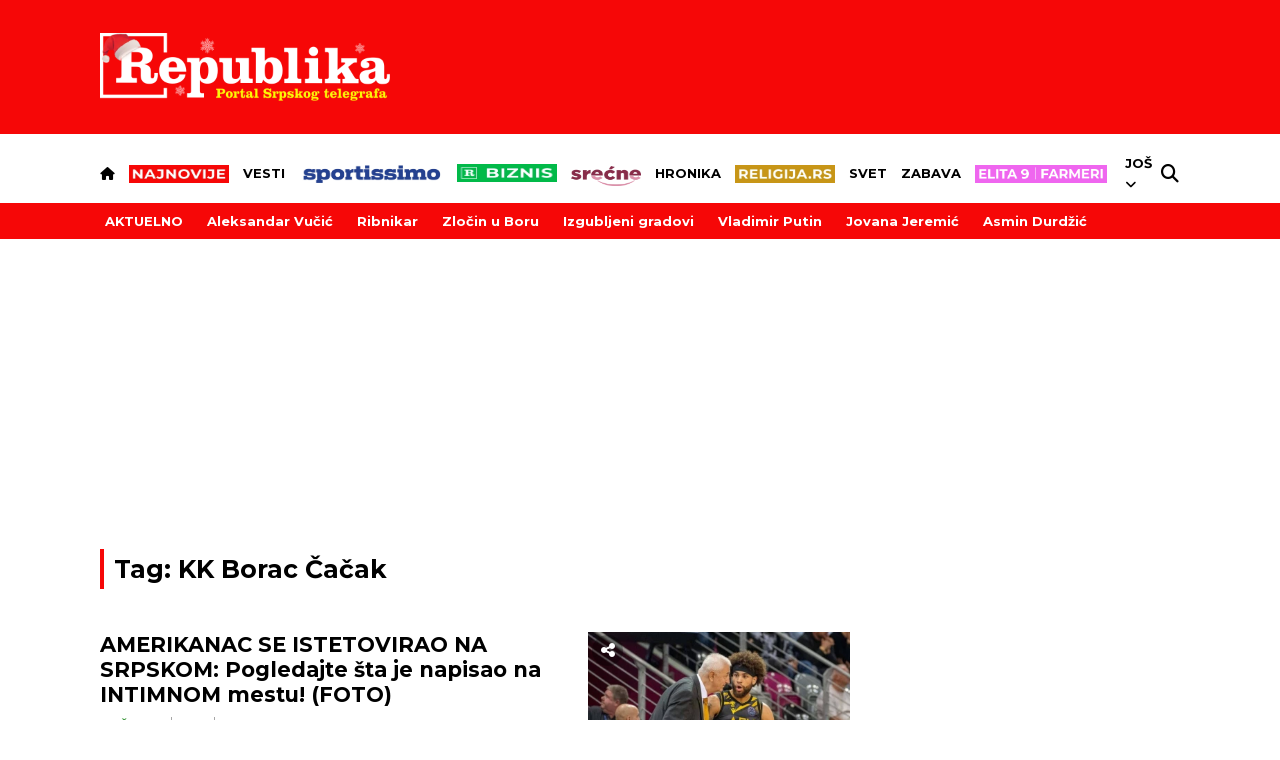

--- FILE ---
content_type: text/html; charset=UTF-8
request_url: https://www.republika.rs/tag/kk-borac-cacak/10562
body_size: 34314
content:
<!DOCTYPE html>
<html lang="sr-RS">
    <head>
        <link rel="shortcut icon" href="/favicon.ico" />
        <style>
            .qatar-counter {
                display: none !important;
            }
        </style>
                            <meta charset="UTF-8">
    <meta name="viewport" content="width=device-width, initial-scale=1.0, maximum-scale=6">



    
    
    <title>Sve vesti za tag: KK Borac Čačak | Republika</title>

    <meta name="author" content="Republika.rs">
    <meta name="description" content="Sve vesti za tag: KK Borac Čačak">
    <meta name="keywords" content="Sve vesti za tag: KK Borac Čačak">

    <meta property="fb:app_id" content="101767429233320">

    <meta property="povezano_verify" content="f61dfc2ec6acc088c0297299c5126bc4" />
    <meta name="google-site-verification" content="sfTc_758TiUQurkH82t88Pw_DLITYV7hLbEGlmNaUYA" />
    <meta http-equiv="X-UA-Compatible" content="IE=edge,chrome=1" />
    <meta http-equiv="Content-Language" content="sr">

    <!-- Smart baner for suggest install of native mobile app -->
    <meta name="apple-itunes-app" content="app-id=1305054259">
    <meta name="google-play-app" content="app-id=rs.republika.android">

    <!--ios compatibility-->
    <meta name="apple-mobile-web-app-capable" content="yes">
    <meta name="apple-mobile-web-app-title" content="Republika">
    <link rel="apple-touch-icon" href="https://www.republika.rs/files/apple-icon-144x144.png">


    <!--Android compatibility-->

    <meta name="mobile-web-app-capable" content="yes">
    <meta name="application-name" content="Republika">
    <link rel="icon" type="image/png" href="https://www.republika.rs/files/android-icon-192x192.png">

    <meta name="facebook-domain-verification" content="urggygsj1i70ggt1rtgojklvrik4ns" />

    <meta property="og:locale" content="sr_RS" />
    <meta property="og:type" content="website" />
    
    <meta property="og:title" content="Sve vesti za tag: KK Borac Čačak | Republika" />
    <meta property="og:description" content="Sve vesti za tag: KK Borac Čačak" />
    <meta property="og:url" content="https://www.republika.rs/tag/kk-borac-cacak/10562" />
    <meta property="og:site_name" content="Republika.rs | Srpski telegraf" />
    <meta property="article:publisher" content="https://www.facebook.com/republika.rs" />
        <meta property="og:image" content="https://www.republika.rs/files/img/homepage-logo-republika-srpski-telegraf.jpg" />
    <meta property="og:image:type" content="image/jpeg" />
    <meta property="og:image:width" content="1200" />
    <meta property="og:image:height" content="630" />
    <meta name="twitter:card" content="summary_large_image" />
    <meta name="twitter:site" content="@Srpski_Telegraf" />
    <meta name="twitter:title" content="Sve vesti za tag: KK Borac Čačak | Republika" />
    <meta name="twitter:description" content="Sve vesti za tag: KK Borac Čačak" />
    <meta name="twitter:image" content="https://www.republika.rs/files/img/homepage-logo-republika-srpski-telegraf.jpg" />
    <meta name="robots" content="index, follow, max-image-preview:large">

    
    
    <link rel="canonical" href="https://www.republika.rs/tag/kk-borac-cacak/10562">

    
    
    <!--CSS layout-->
    <link rel="preconnect" href="https://fonts.gstatic.com" crossorigin> <!-- this is for optimize google fonts and preload-->
    

    



    <style>
        /* cyrillic-ext */
@font-face {
  font-family: 'Exo 2';
  font-style: normal;
  font-weight: 500;
  font-display: swap;
  src: url(https://fonts.gstatic.com/s/exo2/v21/7cHmv4okm5zmbtYlK-4W4nIppT4.woff2) format('woff2');
  unicode-range: U+0460-052F, U+1C80-1C88, U+20B4, U+2DE0-2DFF, U+A640-A69F, U+FE2E-FE2F;
}
/* cyrillic */
@font-face {
  font-family: 'Exo 2';
  font-style: normal;
  font-weight: 500;
  font-display: swap;
  src: url(https://fonts.gstatic.com/s/exo2/v21/7cHmv4okm5zmbtYsK-4W4nIppT4.woff2) format('woff2');
  unicode-range: U+0301, U+0400-045F, U+0490-0491, U+04B0-04B1, U+2116;
}
/* vietnamese */
@font-face {
  font-family: 'Exo 2';
  font-style: normal;
  font-weight: 500;
  font-display: swap;
  src: url(https://fonts.gstatic.com/s/exo2/v21/7cHmv4okm5zmbtYnK-4W4nIppT4.woff2) format('woff2');
  unicode-range: U+0102-0103, U+0110-0111, U+0128-0129, U+0168-0169, U+01A0-01A1, U+01AF-01B0, U+0300-0301, U+0303-0304, U+0308-0309, U+0323, U+0329, U+1EA0-1EF9, U+20AB;
}
/* latin-ext */
@font-face {
  font-family: 'Exo 2';
  font-style: normal;
  font-weight: 500;
  font-display: swap;
  src: url(https://fonts.gstatic.com/s/exo2/v21/7cHmv4okm5zmbtYmK-4W4nIppT4.woff2) format('woff2');
  unicode-range: U+0100-02AF, U+0304, U+0308, U+0329, U+1E00-1E9F, U+1EF2-1EFF, U+2020, U+20A0-20AB, U+20AD-20CF, U+2113, U+2C60-2C7F, U+A720-A7FF;
}
/* latin */
@font-face {
  font-family: 'Exo 2';
  font-style: normal;
  font-weight: 500;
  font-display: swap;
  src: url(https://fonts.gstatic.com/s/exo2/v21/7cHmv4okm5zmbtYoK-4W4nIp.woff2) format('woff2');
  unicode-range: U+0000-00FF, U+0131, U+0152-0153, U+02BB-02BC, U+02C6, U+02DA, U+02DC, U+0304, U+0308, U+0329, U+2000-206F, U+2074, U+20AC, U+2122, U+2191, U+2193, U+2212, U+2215, U+FEFF, U+FFFD;
}
/* cyrillic-ext */
@font-face {
  font-family: 'Exo 2';
  font-style: normal;
  font-weight: 600;
  font-display: swap;
  src: url(https://fonts.gstatic.com/s/exo2/v21/7cHmv4okm5zmbtYlK-4W4nIppT4.woff2) format('woff2');
  unicode-range: U+0460-052F, U+1C80-1C88, U+20B4, U+2DE0-2DFF, U+A640-A69F, U+FE2E-FE2F;
}
/* cyrillic */
@font-face {
  font-family: 'Exo 2';
  font-style: normal;
  font-weight: 600;
  font-display: swap;
  src: url(https://fonts.gstatic.com/s/exo2/v21/7cHmv4okm5zmbtYsK-4W4nIppT4.woff2) format('woff2');
  unicode-range: U+0301, U+0400-045F, U+0490-0491, U+04B0-04B1, U+2116;
}
/* vietnamese */
@font-face {
  font-family: 'Exo 2';
  font-style: normal;
  font-weight: 600;
  font-display: swap;
  src: url(https://fonts.gstatic.com/s/exo2/v21/7cHmv4okm5zmbtYnK-4W4nIppT4.woff2) format('woff2');
  unicode-range: U+0102-0103, U+0110-0111, U+0128-0129, U+0168-0169, U+01A0-01A1, U+01AF-01B0, U+0300-0301, U+0303-0304, U+0308-0309, U+0323, U+0329, U+1EA0-1EF9, U+20AB;
}
/* latin-ext */
@font-face {
  font-family: 'Exo 2';
  font-style: normal;
  font-weight: 600;
  font-display: swap;
  src: url(https://fonts.gstatic.com/s/exo2/v21/7cHmv4okm5zmbtYmK-4W4nIppT4.woff2) format('woff2');
  unicode-range: U+0100-02AF, U+0304, U+0308, U+0329, U+1E00-1E9F, U+1EF2-1EFF, U+2020, U+20A0-20AB, U+20AD-20CF, U+2113, U+2C60-2C7F, U+A720-A7FF;
}
/* latin */
@font-face {
  font-family: 'Exo 2';
  font-style: normal;
  font-weight: 600;
  font-display: swap;
  src: url(https://fonts.gstatic.com/s/exo2/v21/7cHmv4okm5zmbtYoK-4W4nIp.woff2) format('woff2');
  unicode-range: U+0000-00FF, U+0131, U+0152-0153, U+02BB-02BC, U+02C6, U+02DA, U+02DC, U+0304, U+0308, U+0329, U+2000-206F, U+2074, U+20AC, U+2122, U+2191, U+2193, U+2212, U+2215, U+FEFF, U+FFFD;
}
/* cyrillic-ext */
@font-face {
  font-family: 'Exo 2';
  font-style: normal;
  font-weight: 700;
  font-display: swap;
  src: url(https://fonts.gstatic.com/s/exo2/v21/7cHmv4okm5zmbtYlK-4W4nIppT4.woff2) format('woff2');
  unicode-range: U+0460-052F, U+1C80-1C88, U+20B4, U+2DE0-2DFF, U+A640-A69F, U+FE2E-FE2F;
}
/* cyrillic */
@font-face {
  font-family: 'Exo 2';
  font-style: normal;
  font-weight: 700;
  font-display: swap;
  src: url(https://fonts.gstatic.com/s/exo2/v21/7cHmv4okm5zmbtYsK-4W4nIppT4.woff2) format('woff2');
  unicode-range: U+0301, U+0400-045F, U+0490-0491, U+04B0-04B1, U+2116;
}
/* vietnamese */
@font-face {
  font-family: 'Exo 2';
  font-style: normal;
  font-weight: 700;
  font-display: swap;
  src: url(https://fonts.gstatic.com/s/exo2/v21/7cHmv4okm5zmbtYnK-4W4nIppT4.woff2) format('woff2');
  unicode-range: U+0102-0103, U+0110-0111, U+0128-0129, U+0168-0169, U+01A0-01A1, U+01AF-01B0, U+0300-0301, U+0303-0304, U+0308-0309, U+0323, U+0329, U+1EA0-1EF9, U+20AB;
}
/* latin-ext */
@font-face {
  font-family: 'Exo 2';
  font-style: normal;
  font-weight: 700;
  font-display: swap;
  src: url(https://fonts.gstatic.com/s/exo2/v21/7cHmv4okm5zmbtYmK-4W4nIppT4.woff2) format('woff2');
  unicode-range: U+0100-02AF, U+0304, U+0308, U+0329, U+1E00-1E9F, U+1EF2-1EFF, U+2020, U+20A0-20AB, U+20AD-20CF, U+2113, U+2C60-2C7F, U+A720-A7FF;
}
/* latin */
@font-face {
  font-family: 'Exo 2';
  font-style: normal;
  font-weight: 700;
  font-display: swap;
  src: url(https://fonts.gstatic.com/s/exo2/v21/7cHmv4okm5zmbtYoK-4W4nIp.woff2) format('woff2');
  unicode-range: U+0000-00FF, U+0131, U+0152-0153, U+02BB-02BC, U+02C6, U+02DA, U+02DC, U+0304, U+0308, U+0329, U+2000-206F, U+2074, U+20AC, U+2122, U+2191, U+2193, U+2212, U+2215, U+FEFF, U+FFFD;
}
/* cyrillic-ext */
@font-face {
  font-family: 'Montserrat';
  font-style: normal;
  font-weight: 400;
  font-display: swap;
  src: url(https://fonts.gstatic.com/s/montserrat/v26/JTUSjIg1_i6t8kCHKm459WRhyyTh89ZNpQ.woff2) format('woff2');
  unicode-range: U+0460-052F, U+1C80-1C88, U+20B4, U+2DE0-2DFF, U+A640-A69F, U+FE2E-FE2F;
}
/* cyrillic */
@font-face {
  font-family: 'Montserrat';
  font-style: normal;
  font-weight: 400;
  font-display: swap;
  src: url(https://fonts.gstatic.com/s/montserrat/v26/JTUSjIg1_i6t8kCHKm459W1hyyTh89ZNpQ.woff2) format('woff2');
  unicode-range: U+0301, U+0400-045F, U+0490-0491, U+04B0-04B1, U+2116;
}
/* vietnamese */
@font-face {
  font-family: 'Montserrat';
  font-style: normal;
  font-weight: 400;
  font-display: swap;
  src: url(https://fonts.gstatic.com/s/montserrat/v26/JTUSjIg1_i6t8kCHKm459WZhyyTh89ZNpQ.woff2) format('woff2');
  unicode-range: U+0102-0103, U+0110-0111, U+0128-0129, U+0168-0169, U+01A0-01A1, U+01AF-01B0, U+0300-0301, U+0303-0304, U+0308-0309, U+0323, U+0329, U+1EA0-1EF9, U+20AB;
}
/* latin-ext */
@font-face {
  font-family: 'Montserrat';
  font-style: normal;
  font-weight: 400;
  font-display: swap;
  src: url(https://fonts.gstatic.com/s/montserrat/v26/JTUSjIg1_i6t8kCHKm459WdhyyTh89ZNpQ.woff2) format('woff2');
  unicode-range: U+0100-02AF, U+0304, U+0308, U+0329, U+1E00-1E9F, U+1EF2-1EFF, U+2020, U+20A0-20AB, U+20AD-20CF, U+2113, U+2C60-2C7F, U+A720-A7FF;
}
/* latin */
@font-face {
  font-family: 'Montserrat';
  font-style: normal;
  font-weight: 400;
  font-display: swap;
  src: url(https://fonts.gstatic.com/s/montserrat/v26/JTUSjIg1_i6t8kCHKm459WlhyyTh89Y.woff2) format('woff2');
  unicode-range: U+0000-00FF, U+0131, U+0152-0153, U+02BB-02BC, U+02C6, U+02DA, U+02DC, U+0304, U+0308, U+0329, U+2000-206F, U+2074, U+20AC, U+2122, U+2191, U+2193, U+2212, U+2215, U+FEFF, U+FFFD;
}
/* cyrillic-ext */
@font-face {
  font-family: 'Montserrat';
  font-style: normal;
  font-weight: 500;
  font-display: swap;
  src: url(https://fonts.gstatic.com/s/montserrat/v26/JTUSjIg1_i6t8kCHKm459WRhyyTh89ZNpQ.woff2) format('woff2');
  unicode-range: U+0460-052F, U+1C80-1C88, U+20B4, U+2DE0-2DFF, U+A640-A69F, U+FE2E-FE2F;
}
/* cyrillic */
@font-face {
  font-family: 'Montserrat';
  font-style: normal;
  font-weight: 500;
  font-display: swap;
  src: url(https://fonts.gstatic.com/s/montserrat/v26/JTUSjIg1_i6t8kCHKm459W1hyyTh89ZNpQ.woff2) format('woff2');
  unicode-range: U+0301, U+0400-045F, U+0490-0491, U+04B0-04B1, U+2116;
}
/* vietnamese */
@font-face {
  font-family: 'Montserrat';
  font-style: normal;
  font-weight: 500;
  font-display: swap;
  src: url(https://fonts.gstatic.com/s/montserrat/v26/JTUSjIg1_i6t8kCHKm459WZhyyTh89ZNpQ.woff2) format('woff2');
  unicode-range: U+0102-0103, U+0110-0111, U+0128-0129, U+0168-0169, U+01A0-01A1, U+01AF-01B0, U+0300-0301, U+0303-0304, U+0308-0309, U+0323, U+0329, U+1EA0-1EF9, U+20AB;
}
/* latin-ext */
@font-face {
  font-family: 'Montserrat';
  font-style: normal;
  font-weight: 500;
  font-display: swap;
  src: url(https://fonts.gstatic.com/s/montserrat/v26/JTUSjIg1_i6t8kCHKm459WdhyyTh89ZNpQ.woff2) format('woff2');
  unicode-range: U+0100-02AF, U+0304, U+0308, U+0329, U+1E00-1E9F, U+1EF2-1EFF, U+2020, U+20A0-20AB, U+20AD-20CF, U+2113, U+2C60-2C7F, U+A720-A7FF;
}
/* latin */
@font-face {
  font-family: 'Montserrat';
  font-style: normal;
  font-weight: 500;
  font-display: swap;
  src: url(https://fonts.gstatic.com/s/montserrat/v26/JTUSjIg1_i6t8kCHKm459WlhyyTh89Y.woff2) format('woff2');
  unicode-range: U+0000-00FF, U+0131, U+0152-0153, U+02BB-02BC, U+02C6, U+02DA, U+02DC, U+0304, U+0308, U+0329, U+2000-206F, U+2074, U+20AC, U+2122, U+2191, U+2193, U+2212, U+2215, U+FEFF, U+FFFD;
}
/* cyrillic-ext */
@font-face {
  font-family: 'Montserrat';
  font-style: normal;
  font-weight: 600;
  font-display: swap;
  src: url(https://fonts.gstatic.com/s/montserrat/v26/JTUSjIg1_i6t8kCHKm459WRhyyTh89ZNpQ.woff2) format('woff2');
  unicode-range: U+0460-052F, U+1C80-1C88, U+20B4, U+2DE0-2DFF, U+A640-A69F, U+FE2E-FE2F;
}
/* cyrillic */
@font-face {
  font-family: 'Montserrat';
  font-style: normal;
  font-weight: 600;
  font-display: swap;
  src: url(https://fonts.gstatic.com/s/montserrat/v26/JTUSjIg1_i6t8kCHKm459W1hyyTh89ZNpQ.woff2) format('woff2');
  unicode-range: U+0301, U+0400-045F, U+0490-0491, U+04B0-04B1, U+2116;
}
/* vietnamese */
@font-face {
  font-family: 'Montserrat';
  font-style: normal;
  font-weight: 600;
  font-display: swap;
  src: url(https://fonts.gstatic.com/s/montserrat/v26/JTUSjIg1_i6t8kCHKm459WZhyyTh89ZNpQ.woff2) format('woff2');
  unicode-range: U+0102-0103, U+0110-0111, U+0128-0129, U+0168-0169, U+01A0-01A1, U+01AF-01B0, U+0300-0301, U+0303-0304, U+0308-0309, U+0323, U+0329, U+1EA0-1EF9, U+20AB;
}
/* latin-ext */
@font-face {
  font-family: 'Montserrat';
  font-style: normal;
  font-weight: 600;
  font-display: swap;
  src: url(https://fonts.gstatic.com/s/montserrat/v26/JTUSjIg1_i6t8kCHKm459WdhyyTh89ZNpQ.woff2) format('woff2');
  unicode-range: U+0100-02AF, U+0304, U+0308, U+0329, U+1E00-1E9F, U+1EF2-1EFF, U+2020, U+20A0-20AB, U+20AD-20CF, U+2113, U+2C60-2C7F, U+A720-A7FF;
}
/* latin */
@font-face {
  font-family: 'Montserrat';
  font-style: normal;
  font-weight: 600;
  font-display: swap;
  src: url(https://fonts.gstatic.com/s/montserrat/v26/JTUSjIg1_i6t8kCHKm459WlhyyTh89Y.woff2) format('woff2');
  unicode-range: U+0000-00FF, U+0131, U+0152-0153, U+02BB-02BC, U+02C6, U+02DA, U+02DC, U+0304, U+0308, U+0329, U+2000-206F, U+2074, U+20AC, U+2122, U+2191, U+2193, U+2212, U+2215, U+FEFF, U+FFFD;
}
/* cyrillic-ext */
@font-face {
  font-family: 'Montserrat';
  font-style: normal;
  font-weight: 700;
  font-display: swap;
  src: url(https://fonts.gstatic.com/s/montserrat/v26/JTUSjIg1_i6t8kCHKm459WRhyyTh89ZNpQ.woff2) format('woff2');
  unicode-range: U+0460-052F, U+1C80-1C88, U+20B4, U+2DE0-2DFF, U+A640-A69F, U+FE2E-FE2F;
}
/* cyrillic */
@font-face {
  font-family: 'Montserrat';
  font-style: normal;
  font-weight: 700;
  font-display: swap;
  src: url(https://fonts.gstatic.com/s/montserrat/v26/JTUSjIg1_i6t8kCHKm459W1hyyTh89ZNpQ.woff2) format('woff2');
  unicode-range: U+0301, U+0400-045F, U+0490-0491, U+04B0-04B1, U+2116;
}
/* vietnamese */
@font-face {
  font-family: 'Montserrat';
  font-style: normal;
  font-weight: 700;
  font-display: swap;
  src: url(https://fonts.gstatic.com/s/montserrat/v26/JTUSjIg1_i6t8kCHKm459WZhyyTh89ZNpQ.woff2) format('woff2');
  unicode-range: U+0102-0103, U+0110-0111, U+0128-0129, U+0168-0169, U+01A0-01A1, U+01AF-01B0, U+0300-0301, U+0303-0304, U+0308-0309, U+0323, U+0329, U+1EA0-1EF9, U+20AB;
}
/* latin-ext */
@font-face {
  font-family: 'Montserrat';
  font-style: normal;
  font-weight: 700;
  font-display: swap;
  src: url(https://fonts.gstatic.com/s/montserrat/v26/JTUSjIg1_i6t8kCHKm459WdhyyTh89ZNpQ.woff2) format('woff2');
  unicode-range: U+0100-02AF, U+0304, U+0308, U+0329, U+1E00-1E9F, U+1EF2-1EFF, U+2020, U+20A0-20AB, U+20AD-20CF, U+2113, U+2C60-2C7F, U+A720-A7FF;
}
/* latin */
@font-face {
  font-family: 'Montserrat';
  font-style: normal;
  font-weight: 700;
  font-display: swap;
  src: url(https://fonts.gstatic.com/s/montserrat/v26/JTUSjIg1_i6t8kCHKm459WlhyyTh89Y.woff2) format('woff2');
  unicode-range: U+0000-00FF, U+0131, U+0152-0153, U+02BB-02BC, U+02C6, U+02DA, U+02DC, U+0304, U+0308, U+0329, U+2000-206F, U+2074, U+20AC, U+2122, U+2191, U+2193, U+2212, U+2215, U+FEFF, U+FFFD;
}
/* cyrillic-ext */
@font-face {
  font-family: 'Montserrat';
  font-style: normal;
  font-weight: 800;
  font-display: swap;
  src: url(https://fonts.gstatic.com/s/montserrat/v26/JTUSjIg1_i6t8kCHKm459WRhyyTh89ZNpQ.woff2) format('woff2');
  unicode-range: U+0460-052F, U+1C80-1C88, U+20B4, U+2DE0-2DFF, U+A640-A69F, U+FE2E-FE2F;
}
/* cyrillic */
@font-face {
  font-family: 'Montserrat';
  font-style: normal;
  font-weight: 800;
  font-display: swap;
  src: url(https://fonts.gstatic.com/s/montserrat/v26/JTUSjIg1_i6t8kCHKm459W1hyyTh89ZNpQ.woff2) format('woff2');
  unicode-range: U+0301, U+0400-045F, U+0490-0491, U+04B0-04B1, U+2116;
}
/* vietnamese */
@font-face {
  font-family: 'Montserrat';
  font-style: normal;
  font-weight: 800;
  font-display: swap;
  src: url(https://fonts.gstatic.com/s/montserrat/v26/JTUSjIg1_i6t8kCHKm459WZhyyTh89ZNpQ.woff2) format('woff2');
  unicode-range: U+0102-0103, U+0110-0111, U+0128-0129, U+0168-0169, U+01A0-01A1, U+01AF-01B0, U+0300-0301, U+0303-0304, U+0308-0309, U+0323, U+0329, U+1EA0-1EF9, U+20AB;
}
/* latin-ext */
@font-face {
  font-family: 'Montserrat';
  font-style: normal;
  font-weight: 800;
  font-display: swap;
  src: url(https://fonts.gstatic.com/s/montserrat/v26/JTUSjIg1_i6t8kCHKm459WdhyyTh89ZNpQ.woff2) format('woff2');
  unicode-range: U+0100-02AF, U+0304, U+0308, U+0329, U+1E00-1E9F, U+1EF2-1EFF, U+2020, U+20A0-20AB, U+20AD-20CF, U+2113, U+2C60-2C7F, U+A720-A7FF;
}
/* latin */
@font-face {
  font-family: 'Montserrat';
  font-style: normal;
  font-weight: 800;
  font-display: swap;
  src: url(https://fonts.gstatic.com/s/montserrat/v26/JTUSjIg1_i6t8kCHKm459WlhyyTh89Y.woff2) format('woff2');
  unicode-range: U+0000-00FF, U+0131, U+0152-0153, U+02BB-02BC, U+02C6, U+02DA, U+02DC, U+0304, U+0308, U+0329, U+2000-206F, U+2074, U+20AC, U+2122, U+2191, U+2193, U+2212, U+2215, U+FEFF, U+FFFD;
}
/* cyrillic-ext */
@font-face {
  font-family: 'Montserrat';
  font-style: normal;
  font-weight: 900;
  font-display: swap;
  src: url(https://fonts.gstatic.com/s/montserrat/v26/JTUSjIg1_i6t8kCHKm459WRhyyTh89ZNpQ.woff2) format('woff2');
  unicode-range: U+0460-052F, U+1C80-1C88, U+20B4, U+2DE0-2DFF, U+A640-A69F, U+FE2E-FE2F;
}
/* cyrillic */
@font-face {
  font-family: 'Montserrat';
  font-style: normal;
  font-weight: 900;
  font-display: swap;
  src: url(https://fonts.gstatic.com/s/montserrat/v26/JTUSjIg1_i6t8kCHKm459W1hyyTh89ZNpQ.woff2) format('woff2');
  unicode-range: U+0301, U+0400-045F, U+0490-0491, U+04B0-04B1, U+2116;
}
/* vietnamese */
@font-face {
  font-family: 'Montserrat';
  font-style: normal;
  font-weight: 900;
  font-display: swap;
  src: url(https://fonts.gstatic.com/s/montserrat/v26/JTUSjIg1_i6t8kCHKm459WZhyyTh89ZNpQ.woff2) format('woff2');
  unicode-range: U+0102-0103, U+0110-0111, U+0128-0129, U+0168-0169, U+01A0-01A1, U+01AF-01B0, U+0300-0301, U+0303-0304, U+0308-0309, U+0323, U+0329, U+1EA0-1EF9, U+20AB;
}
/* latin-ext */
@font-face {
  font-family: 'Montserrat';
  font-style: normal;
  font-weight: 900;
  font-display: swap;
  src: url(https://fonts.gstatic.com/s/montserrat/v26/JTUSjIg1_i6t8kCHKm459WdhyyTh89ZNpQ.woff2) format('woff2');
  unicode-range: U+0100-02AF, U+0304, U+0308, U+0329, U+1E00-1E9F, U+1EF2-1EFF, U+2020, U+20A0-20AB, U+20AD-20CF, U+2113, U+2C60-2C7F, U+A720-A7FF;
}
/* latin */
@font-face {
  font-family: 'Montserrat';
  font-style: normal;
  font-weight: 900;
  font-display: swap;
  src: url(https://fonts.gstatic.com/s/montserrat/v26/JTUSjIg1_i6t8kCHKm459WlhyyTh89Y.woff2) format('woff2');
  unicode-range: U+0000-00FF, U+0131, U+0152-0153, U+02BB-02BC, U+02C6, U+02DA, U+02DC, U+0304, U+0308, U+0329, U+2000-206F, U+2074, U+20AC, U+2122, U+2191, U+2193, U+2212, U+2215, U+FEFF, U+FFFD;
}
/* cyrillic-ext */
@font-face {
  font-family: 'Mulish';
  font-style: normal;
  font-weight: 700;
  font-display: swap;
  src: url(https://fonts.gstatic.com/s/mulish/v13/1Ptvg83HX_SGhgqk0gotYKNnBcif.woff2) format('woff2');
  unicode-range: U+0460-052F, U+1C80-1C88, U+20B4, U+2DE0-2DFF, U+A640-A69F, U+FE2E-FE2F;
}
/* cyrillic */
@font-face {
  font-family: 'Mulish';
  font-style: normal;
  font-weight: 700;
  font-display: swap;
  src: url(https://fonts.gstatic.com/s/mulish/v13/1Ptvg83HX_SGhgqk2wotYKNnBcif.woff2) format('woff2');
  unicode-range: U+0301, U+0400-045F, U+0490-0491, U+04B0-04B1, U+2116;
}
/* vietnamese */
@font-face {
  font-family: 'Mulish';
  font-style: normal;
  font-weight: 700;
  font-display: swap;
  src: url(https://fonts.gstatic.com/s/mulish/v13/1Ptvg83HX_SGhgqk0AotYKNnBcif.woff2) format('woff2');
  unicode-range: U+0102-0103, U+0110-0111, U+0128-0129, U+0168-0169, U+01A0-01A1, U+01AF-01B0, U+0300-0301, U+0303-0304, U+0308-0309, U+0323, U+0329, U+1EA0-1EF9, U+20AB;
}
/* latin-ext */
@font-face {
  font-family: 'Mulish';
  font-style: normal;
  font-weight: 700;
  font-display: swap;
  src: url(https://fonts.gstatic.com/s/mulish/v13/1Ptvg83HX_SGhgqk0QotYKNnBcif.woff2) format('woff2');
  unicode-range: U+0100-02AF, U+0304, U+0308, U+0329, U+1E00-1E9F, U+1EF2-1EFF, U+2020, U+20A0-20AB, U+20AD-20CF, U+2113, U+2C60-2C7F, U+A720-A7FF;
}
/* latin */
@font-face {
  font-family: 'Mulish';
  font-style: normal;
  font-weight: 700;
  font-display: swap;
  src: url(https://fonts.gstatic.com/s/mulish/v13/1Ptvg83HX_SGhgqk3wotYKNnBQ.woff2) format('woff2');
  unicode-range: U+0000-00FF, U+0131, U+0152-0153, U+02BB-02BC, U+02C6, U+02DA, U+02DC, U+0304, U+0308, U+0329, U+2000-206F, U+2074, U+20AC, U+2122, U+2191, U+2193, U+2212, U+2215, U+FEFF, U+FFFD;
}
/* cyrillic-ext */
@font-face {
  font-family: 'Mulish';
  font-style: normal;
  font-weight: 800;
  font-display: swap;
  src: url(https://fonts.gstatic.com/s/mulish/v13/1Ptvg83HX_SGhgqk0gotYKNnBcif.woff2) format('woff2');
  unicode-range: U+0460-052F, U+1C80-1C88, U+20B4, U+2DE0-2DFF, U+A640-A69F, U+FE2E-FE2F;
}
/* cyrillic */
@font-face {
  font-family: 'Mulish';
  font-style: normal;
  font-weight: 800;
  font-display: swap;
  src: url(https://fonts.gstatic.com/s/mulish/v13/1Ptvg83HX_SGhgqk2wotYKNnBcif.woff2) format('woff2');
  unicode-range: U+0301, U+0400-045F, U+0490-0491, U+04B0-04B1, U+2116;
}
/* vietnamese */
@font-face {
  font-family: 'Mulish';
  font-style: normal;
  font-weight: 800;
  font-display: swap;
  src: url(https://fonts.gstatic.com/s/mulish/v13/1Ptvg83HX_SGhgqk0AotYKNnBcif.woff2) format('woff2');
  unicode-range: U+0102-0103, U+0110-0111, U+0128-0129, U+0168-0169, U+01A0-01A1, U+01AF-01B0, U+0300-0301, U+0303-0304, U+0308-0309, U+0323, U+0329, U+1EA0-1EF9, U+20AB;
}
/* latin-ext */
@font-face {
  font-family: 'Mulish';
  font-style: normal;
  font-weight: 800;
  font-display: swap;
  src: url(https://fonts.gstatic.com/s/mulish/v13/1Ptvg83HX_SGhgqk0QotYKNnBcif.woff2) format('woff2');
  unicode-range: U+0100-02AF, U+0304, U+0308, U+0329, U+1E00-1E9F, U+1EF2-1EFF, U+2020, U+20A0-20AB, U+20AD-20CF, U+2113, U+2C60-2C7F, U+A720-A7FF;
}
/* latin */
@font-face {
  font-family: 'Mulish';
  font-style: normal;
  font-weight: 800;
  font-display: swap;
  src: url(https://fonts.gstatic.com/s/mulish/v13/1Ptvg83HX_SGhgqk3wotYKNnBQ.woff2) format('woff2');
  unicode-range: U+0000-00FF, U+0131, U+0152-0153, U+02BB-02BC, U+02C6, U+02DA, U+02DC, U+0304, U+0308, U+0329, U+2000-206F, U+2074, U+20AC, U+2122, U+2191, U+2193, U+2212, U+2215, U+FEFF, U+FFFD;
}
/* cyrillic-ext */
@font-face {
  font-family: 'Roboto';
  font-style: normal;
  font-weight: 300;
  font-display: swap;
  src: url(https://fonts.gstatic.com/s/roboto/v30/KFOlCnqEu92Fr1MmSU5fCRc4AMP6lbBP.woff2) format('woff2');
  unicode-range: U+0460-052F, U+1C80-1C88, U+20B4, U+2DE0-2DFF, U+A640-A69F, U+FE2E-FE2F;
}
/* cyrillic */
@font-face {
  font-family: 'Roboto';
  font-style: normal;
  font-weight: 300;
  font-display: swap;
  src: url(https://fonts.gstatic.com/s/roboto/v30/KFOlCnqEu92Fr1MmSU5fABc4AMP6lbBP.woff2) format('woff2');
  unicode-range: U+0301, U+0400-045F, U+0490-0491, U+04B0-04B1, U+2116;
}
/* greek-ext */
@font-face {
  font-family: 'Roboto';
  font-style: normal;
  font-weight: 300;
  font-display: swap;
  src: url(https://fonts.gstatic.com/s/roboto/v30/KFOlCnqEu92Fr1MmSU5fCBc4AMP6lbBP.woff2) format('woff2');
  unicode-range: U+1F00-1FFF;
}
/* greek */
@font-face {
  font-family: 'Roboto';
  font-style: normal;
  font-weight: 300;
  font-display: swap;
  src: url(https://fonts.gstatic.com/s/roboto/v30/KFOlCnqEu92Fr1MmSU5fBxc4AMP6lbBP.woff2) format('woff2');
  unicode-range: U+0370-03FF;
}
/* vietnamese */
@font-face {
  font-family: 'Roboto';
  font-style: normal;
  font-weight: 300;
  font-display: swap;
  src: url(https://fonts.gstatic.com/s/roboto/v30/KFOlCnqEu92Fr1MmSU5fCxc4AMP6lbBP.woff2) format('woff2');
  unicode-range: U+0102-0103, U+0110-0111, U+0128-0129, U+0168-0169, U+01A0-01A1, U+01AF-01B0, U+0300-0301, U+0303-0304, U+0308-0309, U+0323, U+0329, U+1EA0-1EF9, U+20AB;
}
/* latin-ext */
@font-face {
  font-family: 'Roboto';
  font-style: normal;
  font-weight: 300;
  font-display: swap;
  src: url(https://fonts.gstatic.com/s/roboto/v30/KFOlCnqEu92Fr1MmSU5fChc4AMP6lbBP.woff2) format('woff2');
  unicode-range: U+0100-02AF, U+0304, U+0308, U+0329, U+1E00-1E9F, U+1EF2-1EFF, U+2020, U+20A0-20AB, U+20AD-20CF, U+2113, U+2C60-2C7F, U+A720-A7FF;
}
/* latin */
@font-face {
  font-family: 'Roboto';
  font-style: normal;
  font-weight: 300;
  font-display: swap;
  src: url(https://fonts.gstatic.com/s/roboto/v30/KFOlCnqEu92Fr1MmSU5fBBc4AMP6lQ.woff2) format('woff2');
  unicode-range: U+0000-00FF, U+0131, U+0152-0153, U+02BB-02BC, U+02C6, U+02DA, U+02DC, U+0304, U+0308, U+0329, U+2000-206F, U+2074, U+20AC, U+2122, U+2191, U+2193, U+2212, U+2215, U+FEFF, U+FFFD;
}
/* cyrillic-ext */
@font-face {
  font-family: 'Roboto';
  font-style: normal;
  font-weight: 400;
  font-display: swap;
  src: url(https://fonts.gstatic.com/s/roboto/v30/KFOmCnqEu92Fr1Mu72xKKTU1Kvnz.woff2) format('woff2');
  unicode-range: U+0460-052F, U+1C80-1C88, U+20B4, U+2DE0-2DFF, U+A640-A69F, U+FE2E-FE2F;
}
/* cyrillic */
@font-face {
  font-family: 'Roboto';
  font-style: normal;
  font-weight: 400;
  font-display: swap;
  src: url(https://fonts.gstatic.com/s/roboto/v30/KFOmCnqEu92Fr1Mu5mxKKTU1Kvnz.woff2) format('woff2');
  unicode-range: U+0301, U+0400-045F, U+0490-0491, U+04B0-04B1, U+2116;
}
/* greek-ext */
@font-face {
  font-family: 'Roboto';
  font-style: normal;
  font-weight: 400;
  font-display: swap;
  src: url(https://fonts.gstatic.com/s/roboto/v30/KFOmCnqEu92Fr1Mu7mxKKTU1Kvnz.woff2) format('woff2');
  unicode-range: U+1F00-1FFF;
}
/* greek */
@font-face {
  font-family: 'Roboto';
  font-style: normal;
  font-weight: 400;
  font-display: swap;
  src: url(https://fonts.gstatic.com/s/roboto/v30/KFOmCnqEu92Fr1Mu4WxKKTU1Kvnz.woff2) format('woff2');
  unicode-range: U+0370-03FF;
}
/* vietnamese */
@font-face {
  font-family: 'Roboto';
  font-style: normal;
  font-weight: 400;
  font-display: swap;
  src: url(https://fonts.gstatic.com/s/roboto/v30/KFOmCnqEu92Fr1Mu7WxKKTU1Kvnz.woff2) format('woff2');
  unicode-range: U+0102-0103, U+0110-0111, U+0128-0129, U+0168-0169, U+01A0-01A1, U+01AF-01B0, U+0300-0301, U+0303-0304, U+0308-0309, U+0323, U+0329, U+1EA0-1EF9, U+20AB;
}
/* latin-ext */
@font-face {
  font-family: 'Roboto';
  font-style: normal;
  font-weight: 400;
  font-display: swap;
  src: url(https://fonts.gstatic.com/s/roboto/v30/KFOmCnqEu92Fr1Mu7GxKKTU1Kvnz.woff2) format('woff2');
  unicode-range: U+0100-02AF, U+0304, U+0308, U+0329, U+1E00-1E9F, U+1EF2-1EFF, U+2020, U+20A0-20AB, U+20AD-20CF, U+2113, U+2C60-2C7F, U+A720-A7FF;
}
/* latin */
@font-face {
  font-family: 'Roboto';
  font-style: normal;
  font-weight: 400;
  font-display: swap;
  src: url(https://fonts.gstatic.com/s/roboto/v30/KFOmCnqEu92Fr1Mu4mxKKTU1Kg.woff2) format('woff2');
  unicode-range: U+0000-00FF, U+0131, U+0152-0153, U+02BB-02BC, U+02C6, U+02DA, U+02DC, U+0304, U+0308, U+0329, U+2000-206F, U+2074, U+20AC, U+2122, U+2191, U+2193, U+2212, U+2215, U+FEFF, U+FFFD;
}
/* cyrillic-ext */
@font-face {
  font-family: 'Roboto';
  font-style: normal;
  font-weight: 500;
  font-display: swap;
  src: url(https://fonts.gstatic.com/s/roboto/v30/KFOlCnqEu92Fr1MmEU9fCRc4AMP6lbBP.woff2) format('woff2');
  unicode-range: U+0460-052F, U+1C80-1C88, U+20B4, U+2DE0-2DFF, U+A640-A69F, U+FE2E-FE2F;
}
/* cyrillic */
@font-face {
  font-family: 'Roboto';
  font-style: normal;
  font-weight: 500;
  font-display: swap;
  src: url(https://fonts.gstatic.com/s/roboto/v30/KFOlCnqEu92Fr1MmEU9fABc4AMP6lbBP.woff2) format('woff2');
  unicode-range: U+0301, U+0400-045F, U+0490-0491, U+04B0-04B1, U+2116;
}
/* greek-ext */
@font-face {
  font-family: 'Roboto';
  font-style: normal;
  font-weight: 500;
  font-display: swap;
  src: url(https://fonts.gstatic.com/s/roboto/v30/KFOlCnqEu92Fr1MmEU9fCBc4AMP6lbBP.woff2) format('woff2');
  unicode-range: U+1F00-1FFF;
}
/* greek */
@font-face {
  font-family: 'Roboto';
  font-style: normal;
  font-weight: 500;
  font-display: swap;
  src: url(https://fonts.gstatic.com/s/roboto/v30/KFOlCnqEu92Fr1MmEU9fBxc4AMP6lbBP.woff2) format('woff2');
  unicode-range: U+0370-03FF;
}
/* vietnamese */
@font-face {
  font-family: 'Roboto';
  font-style: normal;
  font-weight: 500;
  font-display: swap;
  src: url(https://fonts.gstatic.com/s/roboto/v30/KFOlCnqEu92Fr1MmEU9fCxc4AMP6lbBP.woff2) format('woff2');
  unicode-range: U+0102-0103, U+0110-0111, U+0128-0129, U+0168-0169, U+01A0-01A1, U+01AF-01B0, U+0300-0301, U+0303-0304, U+0308-0309, U+0323, U+0329, U+1EA0-1EF9, U+20AB;
}
/* latin-ext */
@font-face {
  font-family: 'Roboto';
  font-style: normal;
  font-weight: 500;
  font-display: swap;
  src: url(https://fonts.gstatic.com/s/roboto/v30/KFOlCnqEu92Fr1MmEU9fChc4AMP6lbBP.woff2) format('woff2');
  unicode-range: U+0100-02AF, U+0304, U+0308, U+0329, U+1E00-1E9F, U+1EF2-1EFF, U+2020, U+20A0-20AB, U+20AD-20CF, U+2113, U+2C60-2C7F, U+A720-A7FF;
}
/* latin */
@font-face {
  font-family: 'Roboto';
  font-style: normal;
  font-weight: 500;
  font-display: swap;
  src: url(https://fonts.gstatic.com/s/roboto/v30/KFOlCnqEu92Fr1MmEU9fBBc4AMP6lQ.woff2) format('woff2');
  unicode-range: U+0000-00FF, U+0131, U+0152-0153, U+02BB-02BC, U+02C6, U+02DA, U+02DC, U+0304, U+0308, U+0329, U+2000-206F, U+2074, U+20AC, U+2122, U+2191, U+2193, U+2212, U+2215, U+FEFF, U+FFFD;
}
/* cyrillic-ext */
@font-face {
  font-family: 'Roboto';
  font-style: normal;
  font-weight: 700;
  font-display: swap;
  src: url(https://fonts.gstatic.com/s/roboto/v30/KFOlCnqEu92Fr1MmWUlfCRc4AMP6lbBP.woff2) format('woff2');
  unicode-range: U+0460-052F, U+1C80-1C88, U+20B4, U+2DE0-2DFF, U+A640-A69F, U+FE2E-FE2F;
}
/* cyrillic */
@font-face {
  font-family: 'Roboto';
  font-style: normal;
  font-weight: 700;
  font-display: swap;
  src: url(https://fonts.gstatic.com/s/roboto/v30/KFOlCnqEu92Fr1MmWUlfABc4AMP6lbBP.woff2) format('woff2');
  unicode-range: U+0301, U+0400-045F, U+0490-0491, U+04B0-04B1, U+2116;
}
/* greek-ext */
@font-face {
  font-family: 'Roboto';
  font-style: normal;
  font-weight: 700;
  font-display: swap;
  src: url(https://fonts.gstatic.com/s/roboto/v30/KFOlCnqEu92Fr1MmWUlfCBc4AMP6lbBP.woff2) format('woff2');
  unicode-range: U+1F00-1FFF;
}
/* greek */
@font-face {
  font-family: 'Roboto';
  font-style: normal;
  font-weight: 700;
  font-display: swap;
  src: url(https://fonts.gstatic.com/s/roboto/v30/KFOlCnqEu92Fr1MmWUlfBxc4AMP6lbBP.woff2) format('woff2');
  unicode-range: U+0370-03FF;
}
/* vietnamese */
@font-face {
  font-family: 'Roboto';
  font-style: normal;
  font-weight: 700;
  font-display: swap;
  src: url(https://fonts.gstatic.com/s/roboto/v30/KFOlCnqEu92Fr1MmWUlfCxc4AMP6lbBP.woff2) format('woff2');
  unicode-range: U+0102-0103, U+0110-0111, U+0128-0129, U+0168-0169, U+01A0-01A1, U+01AF-01B0, U+0300-0301, U+0303-0304, U+0308-0309, U+0323, U+0329, U+1EA0-1EF9, U+20AB;
}
/* latin-ext */
@font-face {
  font-family: 'Roboto';
  font-style: normal;
  font-weight: 700;
  font-display: swap;
  src: url(https://fonts.gstatic.com/s/roboto/v30/KFOlCnqEu92Fr1MmWUlfChc4AMP6lbBP.woff2) format('woff2');
  unicode-range: U+0100-02AF, U+0304, U+0308, U+0329, U+1E00-1E9F, U+1EF2-1EFF, U+2020, U+20A0-20AB, U+20AD-20CF, U+2113, U+2C60-2C7F, U+A720-A7FF;
}
/* latin */
@font-face {
  font-family: 'Roboto';
  font-style: normal;
  font-weight: 700;
  font-display: swap;
  src: url(https://fonts.gstatic.com/s/roboto/v30/KFOlCnqEu92Fr1MmWUlfBBc4AMP6lQ.woff2) format('woff2');
  unicode-range: U+0000-00FF, U+0131, U+0152-0153, U+02BB-02BC, U+02C6, U+02DA, U+02DC, U+0304, U+0308, U+0329, U+2000-206F, U+2074, U+20AC, U+2122, U+2191, U+2193, U+2212, U+2215, U+FEFF, U+FFFD;
}


    </style>
    <link rel="stylesheet" href="https://cdnjs.cloudflare.com/ajax/libs/font-awesome/6.5.2/css/all.min.css">

    


    <link rel="preload" as="style" href="https://www.republika.rs/layout/css/jquery.mCustomScrollbar.css?v=31-14-56"/>
    <link href="https://www.republika.rs/layout/css/jquery.mCustomScrollbar.css?v=31-14-56" rel="stylesheet" type="text/css" />

    <link rel="preload" as="style" href="https://www.republika.rs/layout/css/owl.carousel.css?v=31-14-56"/>
    <link href="https://www.republika.rs/layout/css/owl.carousel.css?v=31-14-56" rel="stylesheet" type="text/css" />

    <link rel="preload" as="style" href="https://www.republika.rs/layout/css/flag-icon.min.css?v=31-14-56"/>
    <link href="https://www.republika.rs/layout/css/flag-icon.min.css?v=31-14-56" rel="stylesheet" type="text/css" />

    <link rel="preload" as="style" href="https://www.republika.rs/layout/css/theme.css?v=31-14-56"/>
    <link href="https://www.republika.rs/layout/css/theme.css?v=31-14-56" rel="stylesheet" type="text/css" />

    <link rel="preload" as="style" href="https://www.republika.rs/layout/css/custom.css?v=31-14-56"/>
    <link href="https://www.republika.rs/layout/css/custom.css?v=31-14-56" rel="stylesheet" type="text/css" />




    


    

    
    
        
    <style>
            /*Ovde menjas boju i menja se boja hedera , footera i u pojedinacnoj vesti linkova, blockquote bordera .....*/
            /* Ova rijabla je definisana na svim stranicma na vrhu */

            :root {
                --header-footer-bg: #F60707;
            }
    </style>

    <!-- banner code for gemius-position -->
                <!-- (C)2000-2023 Gemius SA - gemiusPrism  / republika.rs/Generalna skripta -->
    <script type="text/javascript">
    var pp_gemius_identifier = 'B9M1vyulgQ02_hORXyWp9MbizdtkYo_w8bzE9Qw3t4r.27';
    // lines below shouldn't be edited
    function gemius_pending(i) { window[i] = window[i] || function() {var x = window[i+'_pdata'] = window[i+'_pdata'] || []; x[x.length]=Array.prototype.slice.call(arguments, 0);};};
    (function(cmds) { var c; while(c = cmds.pop()) gemius_pending(c)})(['gemius_cmd', 'gemius_hit', 'gemius_event', 'gemius_init', 'pp_gemius_hit', 'pp_gemius_event', 'pp_gemius_init']);
    (function(d,t) {try {var gt=d.createElement(t),s=d.getElementsByTagName(t)[0],l='http'+((location.protocol=='https:')?'s':''); gt.setAttribute('async','async');
    gt.setAttribute('defer','defer'); gt.src=l+'://gars.hit.gemius.pl/xgemius.js'; s.parentNode.insertBefore(gt,s);} catch (e) {}})(document,'script');
    </script>
                    
            <!-- banner code for head-code -->
                <script src="//cdn.orangeclickmedia.com/tech/republika.rs/ocm.js" async="async"></script>
                                                                                                                                    <!-- banner code for head-code -->
                <!-- Google Tag Manager -->
<script>(function(w,d,s,l,i){w[l]=w[l]||[];w[l].push({'gtm.start':
new Date().getTime(),event:'gtm.js'});var f=d.getElementsByTagName(s)[0],
j=d.createElement(s),dl=l!='dataLayer'?'&l='+l:'';j.async=true;j.src=
'https://www.googletagmanager.com/gtm.js?id='+i+dl;f.parentNode.insertBefore(j,f);
})(window,document,'script','dataLayer','GTM-NXKXNMT');</script>
<!-- End Google Tag Manager -->
                                                                                                                                    <!-- banner code for head-code -->
                <!-- Additional ad units in OCM setup -->
<script async src="https://securepubads.g.doubleclick.net/tag/js/gpt.js" crossorigin="anonymous"></script>
<script>
  window.googletag = window.googletag || {cmd: []};
  googletag.cmd.push(function() {
    googletag.defineSlot('/21831979902/ocm_republika.rs/in_corner_ocm', [[300, 250], [250, 250]], 'div-gpt-ad-1766412629574-0').addService(googletag.pubads());

googletag.pubads().setCentering(true);
googletag.pubads().disableInitialLoad();
googletag.pubads().enableSingleRequest();
googletag.enableServices();
  });
</script>
                                                                                                                                    <!-- banner code for head-code -->
                <style>
  .aklaheight {
    min-height: 400px;
  }

  @media (max-width: 992px) {
    .aklaheight {
      min-height: 600px;
    }
  }
</style>

<link rel="dns-prefetch" href="https://c.aklamator.com" />
<script>
  var akla_sec = "aRepRkat";
  setTimeout(function () {
    var s = document.createElement('script');
    s.src = "https://s.aklamator.com/i/w.js";
    s.async = true;
    document.head.appendChild(s);
  }, 5000); // 5 sekundi
</script>
                                                                                                                                    <!-- banner code for head-code -->
                <!-- Meta Pixel Code -->
<script>
  !function(f,b,e,v,n,t,s)
  {if(f.fbq)return;n=f.fbq=function(){n.callMethod?
  n.callMethod.apply(n,arguments):n.queue.push(arguments)};
  if(!f._fbq)f._fbq=n;n.push=n;n.loaded=!0;n.version='2.0';
  n.queue=[];t=b.createElement(e);t.async=!0;
  t.src=v;s=b.getElementsByTagName(e)[0];
  s.parentNode.insertBefore(t,s)}(window, document,'script',
  'https://connect.facebook.net/en_US/fbevents.js');
  fbq('init', '613230843079687');
  fbq('track', 'PageView');
</script>
<noscript><img height="1" width="1" style="display:none"
  src="https://www.facebook.com/tr?id=613230843079687&ev=PageView&noscript=1"
/></noscript>
<!-- End Meta Pixel Code -->
                                                                                                                                    <!-- banner code for head-code -->
                <!-- Marfeel -->
<script type="text/javascript">
	function e(e){var t=!(arguments.length>1&&void 0!==arguments[1])||arguments[1],c=document.createElement("script");c.src=e,t?c.type="module":(c.async=!0,c.type="text/javascript",c.setAttribute("nomodule",""));var n=document.getElementsByTagName("script")[0];n.parentNode.insertBefore(c,n)}function t(t,c,n){var a,o,r;null!==(a=t.marfeel)&&void 0!==a||(t.marfeel={}),null!==(o=(r=t.marfeel).cmd)&&void 0!==o||(r.cmd=[]),t.marfeel.config=n,t.marfeel.config.accountId=c;var i="https://sdk.mrf.io/statics";e("".concat(i,"/marfeel-sdk.js?id=").concat(c),!0),e("".concat(i,"/marfeel-sdk.es5.js?id=").concat(c),!1)}!function(e,c){var n=arguments.length>2&&void 0!==arguments[2]?arguments[2]:{};t(e,c,n)}(window,2313,{} /*config*/);
</script>
                                                                                                                                    <!-- banner code for head-code -->
                <script>
  window.googletag = window.googletag || {cmd: []};
  googletag.cmd.push(function() {
    googletag.pubads().setTargeting('section', 'tag');
  });
</script>
                                                                                                                                    <!-- banner code for head-code -->
                <script async src="https://adxbid.info/republikars.js"></script>
                        
    <!-- banner code for gemius-settings-position -->
                <script>window.gemiusSetting = pp_gemius_identifier;</script>
                    
        
    </head>
    <body>

        
        <!-- banner code for google-tag-manager -->
                <!-- Google Tag Manager (noscript) -->
        <noscript><iframe src="https://www.googletagmanager.com/ns.html?id=GTM-NXKXNMT"
            height="0" width="0" style="display:none;visibility:hidden"></iframe>
        </noscript>
        <!-- End Google Tag Manager (noscript) -->
                    

        <div class="big-banner banner-left" >
                                <!-- /21831979902/ocm_republika.rs/branding_left -->
<div id='branding_left' data-ocm-ad style="min-height:250px">
</div>
                            </div>
            
        <div class="big-banner banner-right" >
                                <!-- /21831979902/ocm_republika.rs/branding_right -->
<div id='branding_right' data-ocm-ad style="min-height:250px">
</div>
                            </div>
            
                    <style>
    @media(min-width:768px){
        header .owl-item {
            margin-right: 14px !important;
        }
    }
    img.izbori-2024{
            width:80px !important;
            max-width: 80px;
        }
    .biz .category-with-logo{
        min-width: 65px !important;
    }
    @media(min-width: 1024px){
        .biz .category-with-logo{
        min-width: 73px !important;
    }
    }

    .category-with-logo {
        min-height:16px !important;
        min-width: 90px !important;

    }
    .religija-logo {
        max-height:37px !important;
        width:125px !important;
        border-radius:4.5px;
    }
    @media(min-width: 1024px){
        .category-with-logo {
        min-height:18px !important;
        min-width: 100px !important;
    }
    }

    /* .sportissimo-logo {
        max-height:37px !important;
        width:125px !important;
        border-radius:4.5px;
    } */

    header .top-menu-wrapper .top-menu li.sportissimo a::after {
        background-color:  #2c69d5;
    }

    .up-class.biz {
        min-width: 100px !important;
        min-height: 18px !important;
        margin-top:-2px;
    }

</style>
<header class="">
    <section class="header-top d-none d-lg-block">
        <div class="container d-flex justify-content-between align-items-center">
            <a class="logo" href="https://www.republika.rs" aria-label="Republika logo">
                <picture>
                                            <source srcset="/layout/img/republika-nova-godina.webp?v=11" type="image/webp">
                        <img src="/layout/img/republika-nova-godina.png?v=11" alt="Republika - Portal Srpskog telegrafa" srcset="/layout/img/republika-nova-godina.png?v=11" class="lazyload" width="290" height="68">
                                    </picture>
            </a>
            <div class="header-banner">
                <div class="banner">
                                            <div class="bnr-wrapper ad ads adsbox doubleclick ad-placement ad-placeholder adbadge BannerAd  " style="">
                        <div class='billboard-1  w-100 text-center'>
                            <!-- /21831979902/republika.rs/leaderboard_top_A1 -->
<div id='div-gpt-ad-1754314536456-0' style='min-width: 728px; min-height: 90px;'>
  <script>
    googletag.cmd.push(function() { googletag.display('div-gpt-ad-1754314536456-0'); });
  </script>
</div>
                        </div>
                    </div>
                                                                </div>
            </div>
        </div>
    </section>

    <section class="header-middle d-lg-none ">
        <div class="container">
            <nav class="navbar d-flex flex-wrap flex-lg-nowrap align-items-center">
                <a class="navbar-brand" href="/" aria-label="Republika logo">
                <picture>
                                            <source srcset="/layout/img/republika-nova-godina.webp?v=11" type="image/webp">
                        <img src="/layout/img/republika-nova-godina.png?v=11" alt="Republika - Portal Srpskog telegrafa" srcset="/layout/img/republika-nova-godina.png?v=11" class="lazyload" width="290" height="68">
                                    </picture>
                </a>

                <div class="sidebar-menu-wrapper ">
                    <div class="sidebar-menu-inner">
                        <div class="sidebar-menu">
                            <p class="menu-label">Kategorije</p>

                                                        <ul class="navbar-nav list-unstyled">
                                <li class="nav-item ">
                                    <a class="nav-link" href="/">Naslovna</a>
                                </li>
                                <li class="nav-item ">
                                    <a class="nav-link" href="https://www.republika.rs/najnovije-vesti">Najnovije</a>
                                </li>
                                                                                                                                                                                                            
                                        
                                        

                                        
                                                                                                                                
                                            

                                            <li class="nav-item ">
                                                <a class="nav-link" href="/vesti">
                                                                                                            Vesti
                                                                                                        <span class="fas fa-angle-down toggle-submenu"></span>
                                                </a>
                                                <ul class="submenu list-unstyled">
                                                                                                                                                                                                                                                                                <li class="submenu-item">
                                                                <a class="submenu-link" href="/vesti/srbija">Srbija</a>
                                                            </li>
                                                                                                            
                                                                                                                                                                                                                                                                                                                                        <li class="submenu-item">
                                                                <a class="submenu-link" href="/vesti/beograd">Beograd</a>
                                                            </li>
                                                                                                            
                                                                                                                                                                                                                                                                                                                                        <li class="submenu-item">
                                                                <a class="submenu-link" href="/vesti/politika">Politika</a>
                                                            </li>
                                                                                                            
                                                                                                                                                                                                                                                                                                                                        <li class="submenu-item">
                                                                <a class="submenu-link" href="/vesti/drustvo">Društvo</a>
                                                            </li>
                                                                                                            
                                                                                                                                                                                                                                                                                                                                        <li class="submenu-item">
                                                                <a class="submenu-link" href="/vesti/vremenska-prognoza">Vremenska prognoza</a>
                                                            </li>
                                                                                                            
                                                                                                                                                            </ul>
                                            </li>


                                                                                                                            <li class='sportissimo'>
                                                <a class="nav-link" target="_blank" href="https://sportissimo.republika.rs">
                                                    <picture>
                                                        <source srcset="/layout/img/sportissimo-2.webp?v=11" type="image/webp">
                                                        <img class="sportissimo-logo" src="/layout/img/sportissimo-2.png?v=11" alt="Sportissimo portal" loading="lazy"/>
                                                    </picture>
                                                </a>
                                            </li>
                                            <li>
                                                <a href="https://srecne.republika.rs/" target="_blank">
                                                    <img src="/layout/img/srecne_logo_white_new_300x112.webp?a=11" alt="Srecna portal" style="width:auto!important; max-height: 30px!important;" loading="lazy"/>
                                                </a>
                                            </li>

                                        

                                        
                                        
                                                                            
                                        
                                        

                                        
                                                                                            
                                                
                                                                                                                                
                                            

                                            <li class="nav-item ">
                                                <a class="nav-link" href="/hronika">
                                                                                                            Hronika
                                                                                                        <span class="fas fa-angle-down toggle-submenu"></span>
                                                </a>
                                                <ul class="submenu list-unstyled">
                                                                                                                                                                                                                                                                                <li class="submenu-item">
                                                                <a class="submenu-link" href="/hronika/hronika">Hronika</a>
                                                            </li>
                                                                                                            
                                                                                                                                                                                                                                                                                                                                        <li class="submenu-item">
                                                                <a class="submenu-link" href="/hronika/jugohronika">Jugohronika</a>
                                                            </li>
                                                                                                            
                                                                                                                                                            </ul>
                                            </li>


                                                                                

                                        
                                        
                                                                            
                                        
                                        

                                        
                                                                                                                                
                                            

                                            <li class="nav-item ">
                                                <a class="nav-link" href="/svet">
                                                                                                            Svet
                                                                                                        <span class="fas fa-angle-down toggle-submenu"></span>
                                                </a>
                                                <ul class="submenu list-unstyled">
                                                                                                                                                                                                                                                                                <li class="submenu-item">
                                                                <a class="submenu-link" href="/svet/svet">Svet</a>
                                                            </li>
                                                                                                            
                                                                                                                                                                                                                                                                                                                                        <li class="submenu-item">
                                                                <a class="submenu-link" href="/svet/region">Region</a>
                                                            </li>
                                                                                                            
                                                                                                                                                                                                                                                                                                                                        <li class="submenu-item">
                                                                <a class="submenu-link" href="/svet/sukobi">Sukobi</a>
                                                            </li>
                                                                                                            
                                                                                                                                                            </ul>
                                            </li>


                                                                                

                                        
                                        
                                                                            
                                        
                                        

                                        
                                                                                                                                                                            
                                            
                                            <li class="nav-item ">
                                                <a class="nav-link" href="/putovanja" title="Putovanja">
                                                    Putovanja
                                                </a>
                                            </li>
                                                                                

                                        
                                        
                                                                                                                                                                
                                        
                                        

                                        
                                                                                                                                
                                            

                                            <li class="nav-item ">
                                                <a class="nav-link" href="/zabava">
                                                                                                            Zabava
                                                                                                        <span class="fas fa-angle-down toggle-submenu"></span>
                                                </a>
                                                <ul class="submenu list-unstyled">
                                                                                                                                                                                                                                                                                <li class="submenu-item">
                                                                <a class="submenu-link" href="/zabava/estrada">Estrada</a>
                                                            </li>
                                                                                                            
                                                                                                                                                                                                                                                                                                                                        <li class="submenu-item">
                                                                <a class="submenu-link" href="/zabava/rijaliti">Rijaliti</a>
                                                            </li>
                                                                                                            
                                                                                                                                                                                                                                                                                                                                        <li class="submenu-item">
                                                                <a class="submenu-link" href="/zabava/soubiznis">Šoubiznis</a>
                                                            </li>
                                                                                                            
                                                                                                                                                                                                                                                                                                                                        <li class="submenu-item">
                                                                <a class="submenu-link" href="/zabava/kultura">Kultura</a>
                                                            </li>
                                                                                                            
                                                                                                                                                                                                                                                                                                                                        <li class="submenu-item">
                                                                <a class="submenu-link" href="/zabava/razonoda">Razonoda</a>
                                                            </li>
                                                                                                            
                                                                                                                                                            </ul>
                                            </li>


                                                                                

                                        
                                        
                                                                            
                                        
                                        

                                        
                                                                                                                                
                                            

                                            <li class="nav-item ">
                                                <a class="nav-link" href="/elita-9-farmeri">
                                                                                                            Elita 9 | Farmeri
                                                                                                        <span class="fas fa-angle-down toggle-submenu"></span>
                                                </a>
                                                <ul class="submenu list-unstyled">
                                                                                                                                                                                                                                                                                <li class="submenu-item">
                                                                <a class="submenu-link" href="/elita-9-farmeri/elita-9">Elita 9</a>
                                                            </li>
                                                                                                            
                                                                                                                                                                                                                                                                                                                                        <li class="submenu-item">
                                                                <a class="submenu-link" href="/elita-9-farmeri/farmeri">Farmeri</a>
                                                            </li>
                                                                                                            
                                                                                                                                                            </ul>
                                            </li>


                                                                                

                                        
                                        
                                                                            
                                        
                                        

                                        
                                                                                                                                                                        
                                        
                                        

                                        
                                                                                                                                
                                            

                                            <li class="nav-item ">
                                                <a class="nav-link" href="/biznis">
                                                                                                            Biznis
                                                                                                        <span class="fas fa-angle-down toggle-submenu"></span>
                                                </a>
                                                <ul class="submenu list-unstyled">
                                                                                                                                                                                                                                                                                <li class="submenu-item">
                                                                <a class="submenu-link" href="/biznis/vesti">Vesti</a>
                                                            </li>
                                                                                                            
                                                                                                                                                                                                                                                                                                                                        <li class="submenu-item">
                                                                <a class="submenu-link" href="/biznis/upravljanje-otpadom">Upravljanje otpadom</a>
                                                            </li>
                                                                                                            
                                                                                                                                                            </ul>
                                            </li>


                                                                                

                                        
                                        
                                                                            
                                        
                                        

                                        
                                                                                                                                                                            
                                            
                                            <li class="nav-item ">
                                                <a class="nav-link" href="/news-in-english" title="News in English">
                                                    News in English
                                                </a>
                                            </li>
                                                                                

                                        
                                        
                                                                                                </ul>
                        </div>
                        <div class="aditional-menu mb-5">
                            
                            <ul class="navbar-nav list-unstyled">
                                <li>
                                    <a href="https://religija.republika.rs/" target="_blank" style="padding-left: 9.5px;padding-top:5px;padding-bottom:5.5px;">
                                        <picture>
                                            <source srcset="/layout/img/religija.webp?v=11" type="image/webp">
                                            <img class="religija-logo" src="/layout/img/religija.png?v=11" alt="Republika portal" loading="lazy"/>
                                        </picture>
                                    </a>
                                </li>
                                <li>
                                <a href="https://republika.rs/biznis" target="_blank" style="padding-left: 9.5px;padding-top:5px;padding-bottom:5.5px;">
                                    <picture>
                                        <source srcset="/layout/img/biznis.webp?v=11" type="image/webp">
                                        <img style="max-height:auto !important; width:125px !important;border-radius:4.5px;" src="/layout/img/biznis.png?v=11" alt="Srecna portal" loading="lazy"/>
                                    </picture>
                                </a>
                                </li>
                            </ul>
                        </div>
                        <div class="aditional-menu mb-5">
                            <p class="menu-label">servisi</p>
                            <ul class="navbar-nav list-unstyled">
                                <li class="nav-item">
                                    <a class="nav-link" href="/vremenska-prognoza">Vremenska Prognoza</a>
                                </li>
                                                                                                        <li class="nav-item">
                                        <a class="nav-link" href="/dnevni-horoskop/dan/2025-12-31">Horoskop</a>
                                    </li>
                                                            </ul>
                        </div>
                        <div class="aditional-menu mb-5">
                            <p class="menu-label">ostalo</p>
                            <ul class="navbar-nav list-unstyled">
                                
                                                                    <li class="nav-item">
                                        <a class="nav-link" href="/stranica/1/impresum">Impresum</a>
                                    </li>
                                                                    <li class="nav-item">
                                        <a class="nav-link" href="/stranica/2/pravila-koriscenja">Pravila korišćenja</a>
                                    </li>
                                                                    <li class="nav-item">
                                        <a class="nav-link" href="/stranica/3/pravila-komentarisanja">Pravila komentarisanja</a>
                                    </li>
                                                                    <li class="nav-item">
                                        <a class="nav-link" href="/stranica/4/kontakt">Kontakt</a>
                                    </li>
                                                                    <li class="nav-item">
                                        <a class="nav-link" href="/stranica/5/marketing">Marketing</a>
                                    </li>
                                                                    <li class="nav-item">
                                        <a class="nav-link" href="/stranica/6/politika-privatnosti">Politika privatnosti</a>
                                    </li>
                                                            </ul>
                        </div>
                        <div class="social">
    <a  href="https://www.facebook.com/republika.rs/" target="_blank" aria-label="Facebook Republika">
        <span class="fab fa-facebook-f"></span>
    </a>
    
    <a  href="https://www.tiktok.com/@republika.glavni.kanal" target="_blank" aria-label="Tikyok Republika">
        <span class="fab fa-tiktok"></span>
    </a>
    <a  aria-label="Rss Republika" href="/rss">
        <span class="fas fa-rss"></span>
    </a>
    <a  href="https://www.youtube.com/channel/UCwA9rvIgoisDeHtg9EEEcxw" target="_blank" aria-label="RSS REpublika">
        <span class="fab fa-youtube"></span>
    </a>
    <a  href="https://www.instagram.com/republika_rs/" target="_blank" aria-label="Instagram Republika">
        <span class="fab fa-instagram"></span>
    </a>
</div>
                    </div>
                </div>
                <div class="overlay"></div>
                <div class="header-actions d-flex align-items-center ml-auto ">
                    <div class="search">
                        <span class="toggle-search fa fa-search"></span>
                        <div class="search-form-wrapper">
                            <form class="search-form" id="search-form" method="get" action="/pretraga-vesti">
    <span class="close-search-form"></span>
    <div class="form-group mb-0 ">
        <div class="input-group">
            <input type="text" class="form-control" id="search_parameter" name="search_parameter" value="" placeholder="Pretraži...">
            <div class="input-group-append">
                <button class="btn btn-dark" type="submit">
                    <span class="fa fa-search search-icon"></span>
                    <span class="search-text">pretražite</span>
                </button>
            </div>
        </div>
        <p class="search-instruction d-none">
        Ukucajte željeni termin u pretragu i pritisnite ENTER        </p>
        
        <p class="total-number d-none">(0 rezultata)</p>
    </div>
</form>
                        </div>
                    </div><!-- .search end-->
                    <div class="info-section d-flex align-items-center">
                        <a class="header-weather" href="/vremenska-prognoza" aria-label="Vremenska prognoza"></a>
                                                                            <a class="header-horoscope" href="/dnevni-horoskop/dan/2025-12-31" aria-label="Horoskop"></a>
                                            </div>

                </div>
                <button class="navbar-toggler " type="button" aria-label="Menu toggler">
                    <span></span>
                    <span></span>
                    <span></span>
                </button>
            </nav>


        </div>
    </section>

    <section class="top-menu-wrapper ">
        <div class="container px-0 px-md-2 d-flex align-items-center justify-content-between">

            <div class="top-menu owl-carousel list-unstyled">
                <div class="">
                    <a href="/"><i class="fa-solid fa-house"></i></a>
                </div>
                <li class=" najnovije">
                    <a href="/najnovije-vesti">
                        <picture>
                            <source srcset="/layout/img/najnovije.webp?v=11" type="image/webp">
                            <img style="min-height:10px !important;min-width:100px !important;" class='srecna-header-menu' src="/layout/img/najnovije.png?a=11" alt="Najnovije" loading="lazy">
                        </picture>
                    </a>
                </li>
                                                                

                                    
                                                
                        
                        
                         
                                                 
                                                                         
                        
                        

                        
                                                    <div class="">
                                                                    <a href="/vesti" title="Najnovije vesti dana | Vesti uživo">
                                                                                    Vesti
                                                                            </a>
                                                            </div>
                        
                                                    <li class='sportissimo'>
                                <a class="nav-link" target="_blank" href="https://sportissimo.republika.rs">
                                    <picture>
                                        <source srcset="/layout/img/sportissimo-2.webp?v=11" type="image/webp">
                                        <img class="sportissimo-logo" src="/layout/img/sportissimo-2.png?v=11" alt="Sportissimo portal" loading="lazy"/>
                                    </picture>
                                </a>
                            </li>

                            <li class='up-class biz'>
                                <a href="/biznis" title="Najnovije vesti dana | Vesti uživo">
                                    <picture>
                                        <source srcset="/layout/img/biznis.webp?v=11" type="image/webp">
                                        <img src="/layout/img/biznis.png?v=11" alt="Vesti" loading="lazy"/>
                                    </picture>
                                </a>
                            </li>

                             <li class='srecna'>
                                <a href="https://srecne.republika.rs/" target="_blank" style="padding: 0;">
                                    <picture class="author-image">
                                        <source srcset="/layout/img/srecne-logo-index_200x70.webp" type="image/webp" style="margin-top:4px;min-height:20px !important;min-width:70px !important;" class='srecna-header-menu'>
                                        <img src="/layout/img/srecne-logo-index_200x70.png" alt="Srecne.rs" style="margin-top:4px;min-height:20px !important;min-width:70px !important;" class='srecna-header-menu'>
                                    </picture>

                                </a>
                            </li>

                        
                        
                                                                                            
                        
                                                
                        
                        
                         
                                                 
                                                                         
                        
                        

                        
                                                    <div class="">
                                                                    <a href="/hronika" title="Hronika">
                                                                                    Hronika
                                                                            </a>
                                                            </div>
                        
                        
                        
                                                    <li class='religija'>
                                <a class="nav-link" target="_blank" href="https://religija.republika.rs/">
                                    <picture>
                                        <source srcset="/layout/img/religija.webp?v=11" type="image/webp">
                                        <img class='religija-header-menu category-with-logo' src="/layout/img/religija.png?a=11" alt="Religija portal" loading="lazy">
                                    </picture>
                                </a>
                            </li>
                                                                                            
                                                
                        
                        
                         
                                                 
                                                                         
                        
                        

                        
                                                    <div class="">
                                                                    <a href="/svet" title="Svet - Najnovije vesti - Republika.rs">
                                                                                    Svet
                                                                            </a>
                                                            </div>
                        
                        
                        
                                                                                            
                                                
                        
                        
                         
                                                 
                                                                             
                                                
                        
                                                    
                                                
                        
                        
                         
                                                 
                                                                         
                        
                        

                        
                                                    <div class="">
                                                                    <a href="/zabava" title="Zabava - Vesti i skandali poznatih">
                                                                                    Zabava
                                                                            </a>
                                                            </div>
                        
                        
                        
                                                                                            
                                                
                        
                        
                         
                                                 
                                                                         
                        
                        

                        
                                                    <div class="">
                                                                    <li class="elita-farma">
                                                                    <a href="/elita-9-farmeri" title="Elita 8 - Zadruga - Farma 8 - Najnovije iz rijalitija - Republika.rs">
                                                                                    <picture>
                                                <source srcset="/layout/img/elita-9.webp?v=11" type="image/webp">
                                                <img class="category-with-logo" src="/layout/img/elita-9.png?v=11" alt="Elita 8 - Zadruga - Farma 8 - Najnovije iz rijalitija - Republika.rs" style="min-width: 100px;">
                                            </picture>
                                        
                                                                            </a>
                                                                    </li>
                                                            </div>
                        
                        
                        
                                                

                        
                            
                            
                                                                    
                                                
                                                
                        
                        
                         
                                                  
                         

                         
                                             
                                                                         
                        
                        

                        
                                                    
                        
                        
                        
                                                                                            
                                                
                        
                        
                         
                                                 
                                                                                 </div>

            <div class="additional-menu-item">
                <div class="additional-menu-item-toggle">
                    <span class="text">još</span>
                    <span class="fa fa-angle-down"></span>
                </div>
                <div class="additional-menu">
                    <a href="/putovanja">
                        <img src="/layout/img/putovanja.png?v=123" alt="Putovanja" loading="lazy"/>
                    </a>
                    <a href="/news-in-english">
                        News in English
                    </a>
                    <a href="/vesti/vremenska-prognoza" class="active" title="Vreme">
                        Vreme
                    </a>
                </div>
            </div>

            <div class="search">
                <span class="toggle-search fa fa-search"></span>
                <div class="search-form-wrapper">
                    <form class="search-form" id="search-form" method="get" action="/pretraga-vesti">
    <span class="close-search-form"></span>
    <div class="form-group mb-0 ">
        <div class="input-group">
            <input type="text" class="form-control" id="search_parameter" name="search_parameter" value="" placeholder="Pretraži...">
            <div class="input-group-append">
                <button class="btn btn-dark" type="submit">
                    <span class="fa fa-search search-icon"></span>
                    <span class="search-text">pretražite</span>
                </button>
            </div>
        </div>
        <p class="search-instruction d-none">
        Ukucajte željeni termin u pretragu i pritisnite ENTER        </p>
        
        <p class="total-number d-none">(0 rezultata)</p>
    </div>
</form>
                </div>
            </div>
        </div>
    </section>
    <section class="header-bottom d-none d-lg-block ">
        <div class="container">
            <nav class="category-nav ">
                <div class="category-menu owl-carousel list-unstyled">
                    
                                            <div class="nav-item ">
                            <a class="nav-link" href="/najnovije-vesti">AKTUELNO</a>
                        </div>
                                                                                                                        
                                    
                                    
                                                                            <div class="nav-item">
                                            <a class="nav-link"
                                            href="/tag/aleksandar-vucic/11"
                                            title="Aleksandar Vučić">
                                            Aleksandar Vučić
                                            </a>
                                        </div>
                                                                                                                                                                    
                                    
                                    
                                                                            <div class="nav-item">
                                            <a class="nav-link"
                                            href="/tag/ribnikar/80392"
                                            title="Ribnikar">
                                            Ribnikar
                                            </a>
                                        </div>
                                                                                                                                                                    
                                    
                                    
                                                                            <div class="nav-item">
                                            <a class="nav-link"
                                            href="/tag/zlocin-u-boru/322951"
                                            title="Zločin u Boru">
                                            Zločin u Boru
                                            </a>
                                        </div>
                                                                                                                                                                    
                                    
                                    
                                                                            <div class="nav-item">
                                            <a class="nav-link"
                                            href="/tag/izgubljeni-gradovi/332674"
                                            title="Izgubljeni gradovi">
                                            Izgubljeni gradovi
                                            </a>
                                        </div>
                                                                                                                                                                    
                                    
                                    
                                                                            <div class="nav-item">
                                            <a class="nav-link"
                                            href="/tag/vladimir-putin/329"
                                            title="Vladimir Putin">
                                            Vladimir Putin
                                            </a>
                                        </div>
                                                                                                                                                                    
                                    
                                    
                                                                            <div class="nav-item">
                                            <a class="nav-link"
                                            href="/tag/jovana-jeremic/3372"
                                            title="Jovana Jeremić">
                                            Jovana Jeremić
                                            </a>
                                        </div>
                                                                                                                                                                    
                                    
                                    
                                                                            <div class="nav-item">
                                            <a class="nav-link"
                                            href="/tag/asmin-durdzic/210120"
                                            title="Asmin Durdžić">
                                            Asmin Durdžić
                                            </a>
                                        </div>
                                                                                                                                                            </div>
            </nav>
        </div>
    </section>

</header>
        

        <main class="">


            
<main>
    
    <div class="container">
        <div class="banner mb-4">
            <div class="bnr-wrapper ad ads adsbox doubleclick ad-placement ad-placeholder adbadge BannerAd   billboard-2 " style="">
                        <div class='billboard-2  w-100 text-center'>
                            <!-- /21831979902/republika.rs/billboard1 -->
<div id='billboard1' data-ocm-ad style="min-height:250px">
</div>
                        </div>
                    </div>
                                    </div>
    </div>

    <div class="layout-group">
        <div class="container">
            <div class="row">
                <div class='col-12 col-lg-8 main-content'>
                    
                    <section class="search-page">

                       <h1 class="page-title">Tag: KK Borac Čačak</h1>

                        
                        <div class="news-list">
                                                                                                <div class="banner">
                                        <div class="bnr-wrapper ad ads adsbox doubleclick ad-placement ad-placeholder adbadge BannerAd   billboard-mobile " style="">
                        <div class='billboard-mobile  w-100 text-center'>
                            <!-- /21831979902/republika.rs/billboard1 -->
<div id='billboard1' data-ocm-ad style="min-height:100px">
</div>
                        </div>
                    </div>
                                                                </div>
                                                                                                <article class="news-item " data-category="#459c45">
    <a href="/sport/kosarka/655837/hanter-hejl-tetovaza-srbija-borac-cacak"  class="news-item-image" title="AMERIKANAC SE ISTETOVIRAO NA SRPSKOM: Pogledajte šta je napisao na INTIMNOM mestu! (FOTO)">

        
                    <picture>
                                                            <source srcset="/data/images/2025-05-09/837024_profimedia-0921505819_ig.webp?timestamp=1746741600" media="(min-width: 1024px)" type="image/webp">
                                                    <img
                src="/data/images/2025-05-09/837024_profimedia-0921505819_ig.webp?timestamp=1746741600"
                alt="AMERIKANAC SE ISTETOVIRAO NA SRPSKOM: Pogledajte šta je napisao na INTIMNOM mestu! (FOTO)"
                                    class="lazyload"
                    loading="lazy"
                                >
            </picture>
        
    </a>
    <div class="news-item-data">
        <div class="news-item-meta">
            
                                                                        <a href=" /sport/kosarka " class="news-item-category category-color">Košarka</a>
                                                
                                            <p style="margin-right: 5px;"class="time-published ">12:35</p>
                <p class="time-published">09.05.2025</p>
                            
        </div>
        <h2 class="news-item-title">
            <a href="/sport/kosarka/655837/hanter-hejl-tetovaza-srbija-borac-cacak" >
                                AMERIKANAC SE ISTETOVIRAO NA SRPSKOM: Pogledajte šta je napisao na INTIMNOM mestu! (FOTO)</a>
        </h2>
    </div>
    
            <div class="box-share">
            <a class="news-share" href="#" aria-label="Share">
                <span class="fas fa-share-alt share-icon"></span>
            </a>
            <div class="box-share-icon" data-action="increment-share" data-news-id="655837">
                <a href="https://www.facebook.com/sharer.php?u=https%3A%2F%2Fwww.republika.rs%2Fsport%2Fkosarka%2F655837%2Fhanter-hejl-tetovaza-srbija-borac-cacak" class="fab fa-facebook-f" target='_blank'></a>
                <a href="https://twitter.com/intent/tweet?text=AMERIKANAC+SE+ISTETOVIRAO+NA+SRPSKOM%3A+Pogledajte+%C5%A1ta+je+napisao+na+INTIMNOM+mestu%21+%28FOTO%29+via+%40Srpski_Telegraf&url=https%3A%2F%2Fwww.republika.rs%2Fsport%2Fkosarka%2F655837%2Fhanter-hejl-tetovaza-srbija-borac-cacak" class="fab fa-twitter" target='_blank'></a>
                <a href="viber://forward?text=https%3A%2F%2Fwww.republika.rs%2Fsport%2Fkosarka%2F655837%2Fhanter-hejl-tetovaza-srbija-borac-cacak" class="fab fa-viber" target='_blank'></a>
                <a href="https://wa.me/?text=https%3A%2F%2Fwww.republika.rs%2Fsport%2Fkosarka%2F655837%2Fhanter-hejl-tetovaza-srbija-borac-cacak" class="fab fa-whatsapp" target='_blank'></a>
            </div>
        </div>
    </article>

                                
                                
                                                                                                                                                            <article class="news-item " data-category="#459c45">
    <a href="/sport/kosarka/654584/aba-liga-tabela-pred-plej-of"  class="news-item-image" title="ZAVRŠEN PRVI DEO ADMIRALBET ABA LIGE: Evo kako izgleda tabela pred plej-of!">

        
                    <picture>
                                                            <source srcset="/data/images/2025-05-05/835013_partizan-zvezda-31_ig.webp?timestamp=1746396000" media="(min-width: 1024px)" type="image/webp">
                                                    <img
                src="/data/images/2025-05-05/835013_partizan-zvezda-31_ig.webp?timestamp=1746396000"
                alt="ZAVRŠEN PRVI DEO ADMIRALBET ABA LIGE: Evo kako izgleda tabela pred plej-of!"
                                    class="lazyload"
                    loading="lazy"
                                >
            </picture>
        
    </a>
    <div class="news-item-data">
        <div class="news-item-meta">
            
                                                                        <a href=" /sport/kosarka " class="news-item-category category-color">Košarka</a>
                                                
                                            <p style="margin-right: 5px;"class="time-published ">20:23</p>
                <p class="time-published">05.05.2025</p>
                            
        </div>
        <h2 class="news-item-title">
            <a href="/sport/kosarka/654584/aba-liga-tabela-pred-plej-of" >
                                ZAVRŠEN PRVI DEO ADMIRALBET ABA LIGE: Evo kako izgleda tabela pred plej-of!</a>
        </h2>
    </div>
    
            <div class="box-share">
            <a class="news-share" href="#" aria-label="Share">
                <span class="fas fa-share-alt share-icon"></span>
            </a>
            <div class="box-share-icon" data-action="increment-share" data-news-id="654584">
                <a href="https://www.facebook.com/sharer.php?u=https%3A%2F%2Fwww.republika.rs%2Fsport%2Fkosarka%2F654584%2Faba-liga-tabela-pred-plej-of" class="fab fa-facebook-f" target='_blank'></a>
                <a href="https://twitter.com/intent/tweet?text=ZAVR%C5%A0EN+PRVI+DEO+ADMIRALBET+ABA+LIGE%3A+Evo+kako+izgleda+tabela+pred+plej-of%21+via+%40Srpski_Telegraf&url=https%3A%2F%2Fwww.republika.rs%2Fsport%2Fkosarka%2F654584%2Faba-liga-tabela-pred-plej-of" class="fab fa-twitter" target='_blank'></a>
                <a href="viber://forward?text=https%3A%2F%2Fwww.republika.rs%2Fsport%2Fkosarka%2F654584%2Faba-liga-tabela-pred-plej-of" class="fab fa-viber" target='_blank'></a>
                <a href="https://wa.me/?text=https%3A%2F%2Fwww.republika.rs%2Fsport%2Fkosarka%2F654584%2Faba-liga-tabela-pred-plej-of" class="fab fa-whatsapp" target='_blank'></a>
            </div>
        </div>
    </article>

                                
                                
                                                                                                                                                            <article class="news-item " data-category="#459c45">
    <a href="/sport/kosarka/652389/kss-namestanje-kladjenje-suspenzija-kosarkasi"  class="news-item-image" title="JOŠ SRBA JE BILO SUSPENDOVANO ZBOG NAMEŠTANJA: Jedan osvojio i zlato sa reprezentacijom!">

        
                    <picture>
                                                            <source srcset="/data/images/2025-04-28/831353_normal-zogaaba21-22site_ig.webp?timestamp=1745791200" media="(min-width: 1024px)" type="image/webp">
                                                    <img
                src="/data/images/2025-04-28/831353_normal-zogaaba21-22site_ig.webp?timestamp=1745791200"
                alt="JOŠ SRBA JE BILO SUSPENDOVANO ZBOG NAMEŠTANJA: Jedan osvojio i zlato sa reprezentacijom!"
                                    class="lazyload"
                    loading="lazy"
                                >
            </picture>
        
    </a>
    <div class="news-item-data">
        <div class="news-item-meta">
            
                                                                        <a href=" /sport/kosarka " class="news-item-category category-color">Košarka</a>
                                                
                                            <p style="margin-right: 5px;"class="time-published ">20:26</p>
                <p class="time-published">28.04.2025</p>
                            
        </div>
        <h2 class="news-item-title">
            <a href="/sport/kosarka/652389/kss-namestanje-kladjenje-suspenzija-kosarkasi" >
                                JOŠ SRBA JE BILO SUSPENDOVANO ZBOG NAMEŠTANJA: Jedan osvojio i zlato sa reprezentacijom!</a>
        </h2>
    </div>
    
            <div class="box-share">
            <a class="news-share" href="#" aria-label="Share">
                <span class="fas fa-share-alt share-icon"></span>
            </a>
            <div class="box-share-icon" data-action="increment-share" data-news-id="652389">
                <a href="https://www.facebook.com/sharer.php?u=https%3A%2F%2Fwww.republika.rs%2Fsport%2Fkosarka%2F652389%2Fkss-namestanje-kladjenje-suspenzija-kosarkasi" class="fab fa-facebook-f" target='_blank'></a>
                <a href="https://twitter.com/intent/tweet?text=JO%C5%A0+SRBA+JE+BILO+SUSPENDOVANO+ZBOG+NAME%C5%A0TANJA%3A+Jedan+osvojio+i+zlato+sa+reprezentacijom%21+via+%40Srpski_Telegraf&url=https%3A%2F%2Fwww.republika.rs%2Fsport%2Fkosarka%2F652389%2Fkss-namestanje-kladjenje-suspenzija-kosarkasi" class="fab fa-twitter" target='_blank'></a>
                <a href="viber://forward?text=https%3A%2F%2Fwww.republika.rs%2Fsport%2Fkosarka%2F652389%2Fkss-namestanje-kladjenje-suspenzija-kosarkasi" class="fab fa-viber" target='_blank'></a>
                <a href="https://wa.me/?text=https%3A%2F%2Fwww.republika.rs%2Fsport%2Fkosarka%2F652389%2Fkss-namestanje-kladjenje-suspenzija-kosarkasi" class="fab fa-whatsapp" target='_blank'></a>
            </div>
        </div>
    </article>

                                
                                
                                                                                                                                                                <div class="banner d-block d-md-none">
                                        <div class="bnr-wrapper ad ads adsbox doubleclick ad-placement ad-placeholder adbadge BannerAd   p-mobile " style="">
                        <div class='p-mobile  w-100 text-center'>
                            <!-- /21831979902/republika.rs/billboard2 -->
<div id='billboard2' data-ocm-ad style="min-height:250px">
</div>
                        </div>
                    </div>
                            
                                    </div>
                                    <div class="banner d-none d-md-block">

                                            <div class="bnr-wrapper ad ads adsbox doubleclick ad-placement ad-placeholder adbadge BannerAd  " style="">
                        <div class='p-desktop  w-100 text-center'>
                            <!-- /21831979902/republika.rs/billboard2 -->
<div id='billboard2' data-ocm-ad style="min-height:250px">
</div>
                        </div>
                    </div>
                                                                    </div>
                                                                <article class="news-item " data-category="#459c45">
    <a href="/sport/kosarka/651428/kk-borac-cacak-cibona-aba-liga"  class="news-item-image" title="ČAČANI SAVLADALI NEKADAŠNJEG PRVAKA EVROPE! Cibona pala kraj Morave!">

        
                    <picture>
                                                            <source srcset="/data/images/2025-04-25/829844_20250425175118-drl-6385_ig.webp?timestamp=1745532000" media="(min-width: 1024px)" type="image/webp">
                                                    <img
                src="/data/images/2025-04-25/829844_20250425175118-drl-6385_ig.webp?timestamp=1745532000"
                alt="ČAČANI SAVLADALI NEKADAŠNJEG PRVAKA EVROPE! Cibona pala kraj Morave!"
                                    class="lazyload"
                    loading="lazy"
                                >
            </picture>
        
    </a>
    <div class="news-item-data">
        <div class="news-item-meta">
            
                                                                        <a href=" /sport/kosarka " class="news-item-category category-color">Košarka</a>
                                                
                                            <p style="margin-right: 5px;"class="time-published ">21:55</p>
                <p class="time-published">25.04.2025</p>
                            
        </div>
        <h2 class="news-item-title">
            <a href="/sport/kosarka/651428/kk-borac-cacak-cibona-aba-liga" >
                                ČAČANI SAVLADALI NEKADAŠNJEG PRVAKA EVROPE! Cibona pala kraj Morave!</a>
        </h2>
    </div>
    
            <div class="box-share">
            <a class="news-share" href="#" aria-label="Share">
                <span class="fas fa-share-alt share-icon"></span>
            </a>
            <div class="box-share-icon" data-action="increment-share" data-news-id="651428">
                <a href="https://www.facebook.com/sharer.php?u=https%3A%2F%2Fwww.republika.rs%2Fsport%2Fkosarka%2F651428%2Fkk-borac-cacak-cibona-aba-liga" class="fab fa-facebook-f" target='_blank'></a>
                <a href="https://twitter.com/intent/tweet?text=%C4%8CA%C4%8CANI+SAVLADALI+NEKADA%C5%A0NJEG+PRVAKA+EVROPE%21+Cibona+pala+kraj+Morave%21+via+%40Srpski_Telegraf&url=https%3A%2F%2Fwww.republika.rs%2Fsport%2Fkosarka%2F651428%2Fkk-borac-cacak-cibona-aba-liga" class="fab fa-twitter" target='_blank'></a>
                <a href="viber://forward?text=https%3A%2F%2Fwww.republika.rs%2Fsport%2Fkosarka%2F651428%2Fkk-borac-cacak-cibona-aba-liga" class="fab fa-viber" target='_blank'></a>
                <a href="https://wa.me/?text=https%3A%2F%2Fwww.republika.rs%2Fsport%2Fkosarka%2F651428%2Fkk-borac-cacak-cibona-aba-liga" class="fab fa-whatsapp" target='_blank'></a>
            </div>
        </div>
    </article>

                                
                                
                                                                                                                                                            <article class="news-item " data-category="#459c45">
    <a href="/sport/kosarka/641102/janis-sferopulos-kk-crvena-zvezda-borac-aba-liga"  class="news-item-image" title="SFEROPULOS NAKON DOMINACIJE U ČAČKU: Svidelo mi se kako su naša dvojica plejmejkera odigrala utakmicu">

        
                    <picture>
                                                            <source srcset="/data/images/2025-03-18/807478_zvezda-armani-36_ig.webp?timestamp=1742684400" media="(min-width: 1024px)" type="image/webp">
                                                    <img
                src="/data/images/2025-03-18/807478_zvezda-armani-36_ig.webp?timestamp=1742684400"
                alt="SFEROPULOS NAKON DOMINACIJE U ČAČKU: Svidelo mi se kako su naša dvojica plejmejkera odigrala utakmicu"
                                    class="lazyload"
                    loading="lazy"
                                >
            </picture>
        
    </a>
    <div class="news-item-data">
        <div class="news-item-meta">
            
                                                                        <a href=" /sport/kosarka " class="news-item-category category-color">Košarka</a>
                                                
                                            <p style="margin-right: 5px;"class="time-published ">22:51</p>
                <p class="time-published">23.03.2025</p>
                            
        </div>
        <h2 class="news-item-title">
            <a href="/sport/kosarka/641102/janis-sferopulos-kk-crvena-zvezda-borac-aba-liga" >
                                SFEROPULOS NAKON DOMINACIJE U ČAČKU: Svidelo mi se kako su naša dvojica plejmejkera odigrala utakmicu</a>
        </h2>
    </div>
    
            <div class="box-share">
            <a class="news-share" href="#" aria-label="Share">
                <span class="fas fa-share-alt share-icon"></span>
            </a>
            <div class="box-share-icon" data-action="increment-share" data-news-id="641102">
                <a href="https://www.facebook.com/sharer.php?u=https%3A%2F%2Fwww.republika.rs%2Fsport%2Fkosarka%2F641102%2Fjanis-sferopulos-kk-crvena-zvezda-borac-aba-liga" class="fab fa-facebook-f" target='_blank'></a>
                <a href="https://twitter.com/intent/tweet?text=SFEROPULOS+NAKON+DOMINACIJE+U+%C4%8CA%C4%8CKU%3A+Svidelo+mi+se+kako+su+na%C5%A1a+dvojica+plejmejkera+odigrala+utakmicu+via+%40Srpski_Telegraf&url=https%3A%2F%2Fwww.republika.rs%2Fsport%2Fkosarka%2F641102%2Fjanis-sferopulos-kk-crvena-zvezda-borac-aba-liga" class="fab fa-twitter" target='_blank'></a>
                <a href="viber://forward?text=https%3A%2F%2Fwww.republika.rs%2Fsport%2Fkosarka%2F641102%2Fjanis-sferopulos-kk-crvena-zvezda-borac-aba-liga" class="fab fa-viber" target='_blank'></a>
                <a href="https://wa.me/?text=https%3A%2F%2Fwww.republika.rs%2Fsport%2Fkosarka%2F641102%2Fjanis-sferopulos-kk-crvena-zvezda-borac-aba-liga" class="fab fa-whatsapp" target='_blank'></a>
            </div>
        </div>
    </article>

                                
                                
                                                                                                                                                            <article class="news-item " data-category="#459c45">
    <a href="/sport/kosarka/641068/kk-crvena-zvezda-borac-cacak-aba-liga"  class="news-item-image" title="CRVENO-BELI RUTINSKI PROTIV BORCA! Zvezda Meridianbet odnela ubedljivu pobedu!">

        
                    <picture>
                                                            <source srcset="/data/images/2025-03-23/810720_20250323185232-drl-4751_ig.webp?timestamp=1742684400" media="(min-width: 1024px)" type="image/webp">
                                                    <img
                src="/data/images/2025-03-23/810720_20250323185232-drl-4751_ig.webp?timestamp=1742684400"
                alt="CRVENO-BELI RUTINSKI PROTIV BORCA! Zvezda Meridianbet odnela ubedljivu pobedu!"
                                    class="lazyload"
                    loading="lazy"
                                >
            </picture>
        
    </a>
    <div class="news-item-data">
        <div class="news-item-meta">
            
                                                                        <a href=" /sport/kosarka " class="news-item-category category-color">Košarka</a>
                                                
                                            <p style="margin-right: 5px;"class="time-published ">20:43</p>
                <p class="time-published">23.03.2025</p>
                            
        </div>
        <h2 class="news-item-title">
            <a href="/sport/kosarka/641068/kk-crvena-zvezda-borac-cacak-aba-liga" >
                                CRVENO-BELI RUTINSKI PROTIV BORCA! Zvezda Meridianbet odnela ubedljivu pobedu!</a>
        </h2>
    </div>
    
            <div class="box-share">
            <a class="news-share" href="#" aria-label="Share">
                <span class="fas fa-share-alt share-icon"></span>
            </a>
            <div class="box-share-icon" data-action="increment-share" data-news-id="641068">
                <a href="https://www.facebook.com/sharer.php?u=https%3A%2F%2Fwww.republika.rs%2Fsport%2Fkosarka%2F641068%2Fkk-crvena-zvezda-borac-cacak-aba-liga" class="fab fa-facebook-f" target='_blank'></a>
                <a href="https://twitter.com/intent/tweet?text=CRVENO-BELI+RUTINSKI+PROTIV+BORCA%21+Zvezda+Meridianbet+odnela+ubedljivu+pobedu%21+via+%40Srpski_Telegraf&url=https%3A%2F%2Fwww.republika.rs%2Fsport%2Fkosarka%2F641068%2Fkk-crvena-zvezda-borac-cacak-aba-liga" class="fab fa-twitter" target='_blank'></a>
                <a href="viber://forward?text=https%3A%2F%2Fwww.republika.rs%2Fsport%2Fkosarka%2F641068%2Fkk-crvena-zvezda-borac-cacak-aba-liga" class="fab fa-viber" target='_blank'></a>
                <a href="https://wa.me/?text=https%3A%2F%2Fwww.republika.rs%2Fsport%2Fkosarka%2F641068%2Fkk-crvena-zvezda-borac-cacak-aba-liga" class="fab fa-whatsapp" target='_blank'></a>
            </div>
        </div>
    </article>

                                
                                
                                                                                                                                                            <article class="news-item " data-category="#459c45">
    <a href="/sport/kosarka/641051/kk-crvena-zvezda-borac-cacak-aba-liga"  class="news-item-image" title="CRVENO-BELI DOMINANTNIJI NA POLUVREMENU! Zvezda Meridianbet ima dvocifrenu prednost nad Borcem!">

        
                    <picture>
                                                            <source srcset="/data/images/2025-03-23/810708_20250323182356-drl-4696_ig.webp?timestamp=1742684400" media="(min-width: 1024px)" type="image/webp">
                                                    <img
                src="/data/images/2025-03-23/810708_20250323182356-drl-4696_ig.webp?timestamp=1742684400"
                alt="CRVENO-BELI DOMINANTNIJI NA POLUVREMENU! Zvezda Meridianbet ima dvocifrenu prednost nad Borcem!"
                                    class="lazyload"
                    loading="lazy"
                                >
            </picture>
        
    </a>
    <div class="news-item-data">
        <div class="news-item-meta">
            
                                                                        <a href=" /sport/kosarka " class="news-item-category category-color">Košarka</a>
                                                
                                            <p style="margin-right: 5px;"class="time-published ">19:45</p>
                <p class="time-published">23.03.2025</p>
                            
        </div>
        <h2 class="news-item-title">
            <a href="/sport/kosarka/641051/kk-crvena-zvezda-borac-cacak-aba-liga" >
                                CRVENO-BELI DOMINANTNIJI NA POLUVREMENU! Zvezda Meridianbet ima dvocifrenu prednost nad Borcem!</a>
        </h2>
    </div>
    
            <div class="box-share">
            <a class="news-share" href="#" aria-label="Share">
                <span class="fas fa-share-alt share-icon"></span>
            </a>
            <div class="box-share-icon" data-action="increment-share" data-news-id="641051">
                <a href="https://www.facebook.com/sharer.php?u=https%3A%2F%2Fwww.republika.rs%2Fsport%2Fkosarka%2F641051%2Fkk-crvena-zvezda-borac-cacak-aba-liga" class="fab fa-facebook-f" target='_blank'></a>
                <a href="https://twitter.com/intent/tweet?text=CRVENO-BELI+DOMINANTNIJI+NA+POLUVREMENU%21+Zvezda+Meridianbet+ima+dvocifrenu+prednost+nad+Borcem%21+via+%40Srpski_Telegraf&url=https%3A%2F%2Fwww.republika.rs%2Fsport%2Fkosarka%2F641051%2Fkk-crvena-zvezda-borac-cacak-aba-liga" class="fab fa-twitter" target='_blank'></a>
                <a href="viber://forward?text=https%3A%2F%2Fwww.republika.rs%2Fsport%2Fkosarka%2F641051%2Fkk-crvena-zvezda-borac-cacak-aba-liga" class="fab fa-viber" target='_blank'></a>
                <a href="https://wa.me/?text=https%3A%2F%2Fwww.republika.rs%2Fsport%2Fkosarka%2F641051%2Fkk-crvena-zvezda-borac-cacak-aba-liga" class="fab fa-whatsapp" target='_blank'></a>
            </div>
        </div>
    </article>

                                                                <div class="banner d-block d-md-none">
                                    <div class="bnr-wrapper ad ads adsbox doubleclick ad-placement ad-placeholder adbadge BannerAd  " style="">
                        <div class='p-mobile  w-100 text-center'>
                            <!-- /21831979902/ocm_republika.rs/billboard3 -->
<div id='billboard3' data-ocm-ad style="min-height:250px">
</div>
                        </div>
                    </div>
                            
                                </div>
                                <div class="banner d-none d-md-block">

                                    <div class="bnr-wrapper ad ads adsbox doubleclick ad-placement ad-placeholder adbadge BannerAd  " style="">
                        <div class='p-desktop  w-100 text-center'>
                            <!-- /21831979902/ocm_republika.rs/billboard3 -->
<div id='billboard3' data-ocm-ad style="min-height:250px">
</div>
                        </div>
                    </div>
                                                            </div>
                                
                                
                                                                                                                                                            <article class="news-item " data-category="#459c45">
    <a href="/sport/kosarka/641031/kk-crvena-zvezda-borac-cacak-aba-liga"  class="news-item-image" title="CRVENO-BELI NA TRADICIONALNO LAKOM GOSTOVANJU! Zvezda Meridianbet igra kraj Morave!">

        
                    <picture>
                                                            <source srcset="/data/images/2025-03-20/809276_olympiakos-zvezda-379754_ig.webp?timestamp=1742684400" media="(min-width: 1024px)" type="image/webp">
                                                    <img
                src="/data/images/2025-03-20/809276_olympiakos-zvezda-379754_ig.webp?timestamp=1742684400"
                alt="CRVENO-BELI NA TRADICIONALNO LAKOM GOSTOVANJU! Zvezda Meridianbet igra kraj Morave!"
                                    class="lazyload"
                    loading="lazy"
                                >
            </picture>
        
    </a>
    <div class="news-item-data">
        <div class="news-item-meta">
            
                                                                        <a href=" /sport/kosarka " class="news-item-category category-color">Košarka</a>
                                                
                                            <p style="margin-right: 5px;"class="time-published ">18:55</p>
                <p class="time-published">23.03.2025</p>
                            
        </div>
        <h2 class="news-item-title">
            <a href="/sport/kosarka/641031/kk-crvena-zvezda-borac-cacak-aba-liga" >
                                CRVENO-BELI NA TRADICIONALNO LAKOM GOSTOVANJU! Zvezda Meridianbet igra kraj Morave!</a>
        </h2>
    </div>
    
            <div class="box-share">
            <a class="news-share" href="#" aria-label="Share">
                <span class="fas fa-share-alt share-icon"></span>
            </a>
            <div class="box-share-icon" data-action="increment-share" data-news-id="641031">
                <a href="https://www.facebook.com/sharer.php?u=https%3A%2F%2Fwww.republika.rs%2Fsport%2Fkosarka%2F641031%2Fkk-crvena-zvezda-borac-cacak-aba-liga" class="fab fa-facebook-f" target='_blank'></a>
                <a href="https://twitter.com/intent/tweet?text=CRVENO-BELI+NA+TRADICIONALNO+LAKOM+GOSTOVANJU%21+Zvezda+Meridianbet+igra+kraj+Morave%21+via+%40Srpski_Telegraf&url=https%3A%2F%2Fwww.republika.rs%2Fsport%2Fkosarka%2F641031%2Fkk-crvena-zvezda-borac-cacak-aba-liga" class="fab fa-twitter" target='_blank'></a>
                <a href="viber://forward?text=https%3A%2F%2Fwww.republika.rs%2Fsport%2Fkosarka%2F641031%2Fkk-crvena-zvezda-borac-cacak-aba-liga" class="fab fa-viber" target='_blank'></a>
                <a href="https://wa.me/?text=https%3A%2F%2Fwww.republika.rs%2Fsport%2Fkosarka%2F641031%2Fkk-crvena-zvezda-borac-cacak-aba-liga" class="fab fa-whatsapp" target='_blank'></a>
            </div>
        </div>
    </article>

                                
                                
                                                                                                                                                            <article class="news-item " data-category="#459c45">
    <a href="/sport/kosarka/639480/aleksa-avramovic-kk-cska-mega-borac-izjava-kosarka"  class="news-item-image" title="INSISTIRAO SAM! Malo je falilo da Aleksa završi u ovom srpskom klubu, MEĐUTIM...">

        
                    <picture>
                                                            <source srcset="/data/images/2025-03-18/807563_profimedia-0959586869_ig.webp?timestamp=1742252400" media="(min-width: 1024px)" type="image/webp">
                                                    <img
                src="/data/images/2025-03-18/807563_profimedia-0959586869_ig.webp?timestamp=1742252400"
                alt="INSISTIRAO SAM! Malo je falilo da Aleksa završi u ovom srpskom klubu, MEĐUTIM..."
                                    class="lazyload"
                    loading="lazy"
                                >
            </picture>
        
    </a>
    <div class="news-item-data">
        <div class="news-item-meta">
            
                                                                        <a href=" /sport/kosarka " class="news-item-category category-color">Košarka</a>
                                                
                                            <p style="margin-right: 5px;"class="time-published ">19:50</p>
                <p class="time-published">18.03.2025</p>
                            
        </div>
        <h2 class="news-item-title">
            <a href="/sport/kosarka/639480/aleksa-avramovic-kk-cska-mega-borac-izjava-kosarka" >
                                INSISTIRAO SAM! Malo je falilo da Aleksa završi u ovom srpskom klubu, MEĐUTIM...</a>
        </h2>
    </div>
    
            <div class="box-share">
            <a class="news-share" href="#" aria-label="Share">
                <span class="fas fa-share-alt share-icon"></span>
            </a>
            <div class="box-share-icon" data-action="increment-share" data-news-id="639480">
                <a href="https://www.facebook.com/sharer.php?u=https%3A%2F%2Fwww.republika.rs%2Fsport%2Fkosarka%2F639480%2Faleksa-avramovic-kk-cska-mega-borac-izjava-kosarka" class="fab fa-facebook-f" target='_blank'></a>
                <a href="https://twitter.com/intent/tweet?text=INSISTIRAO+SAM%21+Malo+je+falilo+da+Aleksa+zavr%C5%A1i+u+ovom+srpskom+klubu%2C+ME%C4%90UTIM...+via+%40Srpski_Telegraf&url=https%3A%2F%2Fwww.republika.rs%2Fsport%2Fkosarka%2F639480%2Faleksa-avramovic-kk-cska-mega-borac-izjava-kosarka" class="fab fa-twitter" target='_blank'></a>
                <a href="viber://forward?text=https%3A%2F%2Fwww.republika.rs%2Fsport%2Fkosarka%2F639480%2Faleksa-avramovic-kk-cska-mega-borac-izjava-kosarka" class="fab fa-viber" target='_blank'></a>
                <a href="https://wa.me/?text=https%3A%2F%2Fwww.republika.rs%2Fsport%2Fkosarka%2F639480%2Faleksa-avramovic-kk-cska-mega-borac-izjava-kosarka" class="fab fa-whatsapp" target='_blank'></a>
            </div>
        </div>
    </article>

                                
                                
                                                                                                                                                            <article class="news-item " data-category="#459c45">
    <a href="/sport/kosarka/629116/ajzea-kenan-kk-crvena-zvezda-andrej-kostic-kup"  class="news-item-image" title="O KOSTIĆU SVI SADA PRIČAJU: On je otkrovenje Zvezde Meridianbet, a saigrač mu odao priznanje">

        
                    <picture>
                                                            <source srcset="/data/images/2024-12-29/760079_da_ig.webp?timestamp=1739401200" media="(min-width: 1024px)" type="image/webp">
                                                    <img
                src="/data/images/2024-12-29/760079_da_ig.webp?timestamp=1739401200"
                alt="O KOSTIĆU SVI SADA PRIČAJU: On je otkrovenje Zvezde Meridianbet, a saigrač mu odao priznanje"
                                    class="lazyload"
                    loading="lazy"
                                >
            </picture>
        
    </a>
    <div class="news-item-data">
        <div class="news-item-meta">
            
                                                                        <a href=" /sport/kosarka " class="news-item-category category-color">Košarka</a>
                                                
                                            <p style="margin-right: 5px;"class="time-published ">11:37</p>
                <p class="time-published">13.02.2025</p>
                            
        </div>
        <h2 class="news-item-title">
            <a href="/sport/kosarka/629116/ajzea-kenan-kk-crvena-zvezda-andrej-kostic-kup" >
                                O KOSTIĆU SVI SADA PRIČAJU: On je otkrovenje Zvezde Meridianbet, a saigrač mu odao priznanje</a>
        </h2>
    </div>
    
            <div class="box-share">
            <a class="news-share" href="#" aria-label="Share">
                <span class="fas fa-share-alt share-icon"></span>
            </a>
            <div class="box-share-icon" data-action="increment-share" data-news-id="629116">
                <a href="https://www.facebook.com/sharer.php?u=https%3A%2F%2Fwww.republika.rs%2Fsport%2Fkosarka%2F629116%2Fajzea-kenan-kk-crvena-zvezda-andrej-kostic-kup" class="fab fa-facebook-f" target='_blank'></a>
                <a href="https://twitter.com/intent/tweet?text=O+KOSTI%C4%86U+SVI+SADA+PRI%C4%8CAJU%3A+On+je+otkrovenje+Zvezde+Meridianbet%2C+a+saigra%C4%8D+mu+odao+priznanje+via+%40Srpski_Telegraf&url=https%3A%2F%2Fwww.republika.rs%2Fsport%2Fkosarka%2F629116%2Fajzea-kenan-kk-crvena-zvezda-andrej-kostic-kup" class="fab fa-twitter" target='_blank'></a>
                <a href="viber://forward?text=https%3A%2F%2Fwww.republika.rs%2Fsport%2Fkosarka%2F629116%2Fajzea-kenan-kk-crvena-zvezda-andrej-kostic-kup" class="fab fa-viber" target='_blank'></a>
                <a href="https://wa.me/?text=https%3A%2F%2Fwww.republika.rs%2Fsport%2Fkosarka%2F629116%2Fajzea-kenan-kk-crvena-zvezda-andrej-kostic-kup" class="fab fa-whatsapp" target='_blank'></a>
            </div>
        </div>
    </article>

                                
                                
                                                                                                                                                            <article class="news-item " data-category="#459c45">
    <a href="/sport/kosarka/628945/luka-mitrovic-ognjen-dobric-kk-crvena-zvezda"  class="news-item-image" title="MITROVIĆ STRAHUJE ZBOG DOBRIĆA! &quot;Nadam se da nije...&quot;">

        
                    <picture>
                                                            <source srcset="/data/images/2025-01-02/762452_lukamitrovic_ig.webp?timestamp=1739314800" media="(min-width: 1024px)" type="image/webp">
                                                    <img
                src="/data/images/2025-01-02/762452_lukamitrovic_ig.webp?timestamp=1739314800"
                alt="MITROVIĆ STRAHUJE ZBOG DOBRIĆA! &quot;Nadam se da nije...&quot;"
                                    class="lazyload"
                    loading="lazy"
                                >
            </picture>
        
    </a>
    <div class="news-item-data">
        <div class="news-item-meta">
            
                                                                        <a href=" /sport/kosarka " class="news-item-category category-color">Košarka</a>
                                                
                                            <p style="margin-right: 5px;"class="time-published ">21:29</p>
                <p class="time-published">12.02.2025</p>
                            
        </div>
        <h2 class="news-item-title">
            <a href="/sport/kosarka/628945/luka-mitrovic-ognjen-dobric-kk-crvena-zvezda" >
                                MITROVIĆ STRAHUJE ZBOG DOBRIĆA! &quot;Nadam se da nije...&quot;</a>
        </h2>
    </div>
    
            <div class="box-share">
            <a class="news-share" href="#" aria-label="Share">
                <span class="fas fa-share-alt share-icon"></span>
            </a>
            <div class="box-share-icon" data-action="increment-share" data-news-id="628945">
                <a href="https://www.facebook.com/sharer.php?u=https%3A%2F%2Fwww.republika.rs%2Fsport%2Fkosarka%2F628945%2Fluka-mitrovic-ognjen-dobric-kk-crvena-zvezda" class="fab fa-facebook-f" target='_blank'></a>
                <a href="https://twitter.com/intent/tweet?text=MITROVI%C4%86+STRAHUJE+ZBOG+DOBRI%C4%86A%21+%22Nadam+se+da+nije...%22+via+%40Srpski_Telegraf&url=https%3A%2F%2Fwww.republika.rs%2Fsport%2Fkosarka%2F628945%2Fluka-mitrovic-ognjen-dobric-kk-crvena-zvezda" class="fab fa-twitter" target='_blank'></a>
                <a href="viber://forward?text=https%3A%2F%2Fwww.republika.rs%2Fsport%2Fkosarka%2F628945%2Fluka-mitrovic-ognjen-dobric-kk-crvena-zvezda" class="fab fa-viber" target='_blank'></a>
                <a href="https://wa.me/?text=https%3A%2F%2Fwww.republika.rs%2Fsport%2Fkosarka%2F628945%2Fluka-mitrovic-ognjen-dobric-kk-crvena-zvezda" class="fab fa-whatsapp" target='_blank'></a>
            </div>
        </div>
    </article>

                                
                                                                <div class="banner d-block d-md-none">
                                    <div class="bnr-wrapper ad ads adsbox doubleclick ad-placement ad-placeholder adbadge BannerAd  " style="">
                        <div class='p-mobile  w-100 text-center'>
                            <!-- /21831979902/ocm_republika.rs/billboard4 -->
<div id='billboard4' data-ocm-ad style="min-height:250px">
</div>
                        </div>
                    </div>
                            
                                </div>
                                <div class="banner d-none d-md-block">

                                    <div class="bnr-wrapper ad ads adsbox doubleclick ad-placement ad-placeholder adbadge BannerAd  " style="">
                        <div class='p-desktop  w-100 text-center'>
                            <!-- /21831979902/ocm_republika.rs/billboard4 -->
<div id='billboard4' data-ocm-ad style="min-height:250px">
</div>
                        </div>
                    </div>
                                                            </div>
                                
                                                                                                                                                            <article class="news-item " data-category="#459c45">
    <a href="/sport/kosarka/628940/fakundo-kampaco-crvena-zvezd-kup"  class="news-item-image" title="&quot;DELIJE&quot; U TRANSU! Oglasio se Fakundo Kampaco (FOTO)">

        
                    <picture>
                                                            <source srcset="/data/images/2023-04-14/461648_zvezda-fenebahce-81_ig.webp?timestamp=1739314800" media="(min-width: 1024px)" type="image/webp">
                                                    <img
                src="/data/images/2023-04-14/461648_zvezda-fenebahce-81_ig.webp?timestamp=1739314800"
                alt="&quot;DELIJE&quot; U TRANSU! Oglasio se Fakundo Kampaco (FOTO)"
                                    class="lazyload"
                    loading="lazy"
                                >
            </picture>
        
    </a>
    <div class="news-item-data">
        <div class="news-item-meta">
            
                                                                        <a href=" /sport/kosarka " class="news-item-category category-color">Košarka</a>
                                                
                                            <p style="margin-right: 5px;"class="time-published ">21:18</p>
                <p class="time-published">12.02.2025</p>
                            
        </div>
        <h2 class="news-item-title">
            <a href="/sport/kosarka/628940/fakundo-kampaco-crvena-zvezd-kup" >
                                &quot;DELIJE&quot; U TRANSU! Oglasio se Fakundo Kampaco (FOTO)</a>
        </h2>
    </div>
    
            <div class="box-share">
            <a class="news-share" href="#" aria-label="Share">
                <span class="fas fa-share-alt share-icon"></span>
            </a>
            <div class="box-share-icon" data-action="increment-share" data-news-id="628940">
                <a href="https://www.facebook.com/sharer.php?u=https%3A%2F%2Fwww.republika.rs%2Fsport%2Fkosarka%2F628940%2Ffakundo-kampaco-crvena-zvezd-kup" class="fab fa-facebook-f" target='_blank'></a>
                <a href="https://twitter.com/intent/tweet?text=%22DELIJE%22+U+TRANSU%21+Oglasio+se+Fakundo+Kampaco+%28FOTO%29+via+%40Srpski_Telegraf&url=https%3A%2F%2Fwww.republika.rs%2Fsport%2Fkosarka%2F628940%2Ffakundo-kampaco-crvena-zvezd-kup" class="fab fa-twitter" target='_blank'></a>
                <a href="viber://forward?text=https%3A%2F%2Fwww.republika.rs%2Fsport%2Fkosarka%2F628940%2Ffakundo-kampaco-crvena-zvezd-kup" class="fab fa-viber" target='_blank'></a>
                <a href="https://wa.me/?text=https%3A%2F%2Fwww.republika.rs%2Fsport%2Fkosarka%2F628940%2Ffakundo-kampaco-crvena-zvezd-kup" class="fab fa-whatsapp" target='_blank'></a>
            </div>
        </div>
    </article>

                                
                                
                                                                                                                                                            <article class="news-item " data-category="#459c45">
    <a href="/sport/kosarka/628923/sasa-ocokoljic-nikola-manojlovic-kk-borac"  class="news-item-image" title="ZVEZDA MERIDIANBET JE APSOLUTNI FAVORIT! Trener i prvotimac Borca, nakon ubedljivog poraza">

        
                    <picture>
                                                            <source srcset="/data/images/2025-02-12/783935_rdgdrg_ig.webp?timestamp=1739314800" media="(min-width: 1024px)" type="image/webp">
                                                    <img
                src="/data/images/2025-02-12/783935_rdgdrg_ig.webp?timestamp=1739314800"
                alt="ZVEZDA MERIDIANBET JE APSOLUTNI FAVORIT! Trener i prvotimac Borca, nakon ubedljivog poraza"
                                    class="lazyload"
                    loading="lazy"
                                >
            </picture>
        
    </a>
    <div class="news-item-data">
        <div class="news-item-meta">
            
                                                                        <a href=" /sport/kosarka " class="news-item-category category-color">Košarka</a>
                                                
                                            <p style="margin-right: 5px;"class="time-published ">20:14</p>
                <p class="time-published">12.02.2025</p>
                            
        </div>
        <h2 class="news-item-title">
            <a href="/sport/kosarka/628923/sasa-ocokoljic-nikola-manojlovic-kk-borac" >
                                ZVEZDA MERIDIANBET JE APSOLUTNI FAVORIT! Trener i prvotimac Borca, nakon ubedljivog poraza</a>
        </h2>
    </div>
    
            <div class="box-share">
            <a class="news-share" href="#" aria-label="Share">
                <span class="fas fa-share-alt share-icon"></span>
            </a>
            <div class="box-share-icon" data-action="increment-share" data-news-id="628923">
                <a href="https://www.facebook.com/sharer.php?u=https%3A%2F%2Fwww.republika.rs%2Fsport%2Fkosarka%2F628923%2Fsasa-ocokoljic-nikola-manojlovic-kk-borac" class="fab fa-facebook-f" target='_blank'></a>
                <a href="https://twitter.com/intent/tweet?text=ZVEZDA+MERIDIANBET+JE+APSOLUTNI+FAVORIT%21+Trener+i+prvotimac+Borca%2C+nakon+ubedljivog+poraza+via+%40Srpski_Telegraf&url=https%3A%2F%2Fwww.republika.rs%2Fsport%2Fkosarka%2F628923%2Fsasa-ocokoljic-nikola-manojlovic-kk-borac" class="fab fa-twitter" target='_blank'></a>
                <a href="viber://forward?text=https%3A%2F%2Fwww.republika.rs%2Fsport%2Fkosarka%2F628923%2Fsasa-ocokoljic-nikola-manojlovic-kk-borac" class="fab fa-viber" target='_blank'></a>
                <a href="https://wa.me/?text=https%3A%2F%2Fwww.republika.rs%2Fsport%2Fkosarka%2F628923%2Fsasa-ocokoljic-nikola-manojlovic-kk-borac" class="fab fa-whatsapp" target='_blank'></a>
            </div>
        </div>
    </article>

                                
                                
                                                                                                                                                            <article class="news-item " data-category="#459c45">
    <a href="/sport/kosarka/628922/janis-sferopulos-kk-crvena-zvezda-kosarka"  class="news-item-image" title="OVO JE SVE ZANIMALO! Sferopulos progovorio o Dobrićevoj povredi!">

        
                    <picture>
                                                            <source srcset="/data/images/2025-02-04/779870_zvezda-asvel-035_ig.webp?timestamp=1739314800" media="(min-width: 1024px)" type="image/webp">
                                                    <img
                src="/data/images/2025-02-04/779870_zvezda-asvel-035_ig.webp?timestamp=1739314800"
                alt="OVO JE SVE ZANIMALO! Sferopulos progovorio o Dobrićevoj povredi!"
                                    class="lazyload"
                    loading="lazy"
                                >
            </picture>
        
    </a>
    <div class="news-item-data">
        <div class="news-item-meta">
            
                                                                        <a href=" /sport/kosarka " class="news-item-category category-color">Košarka</a>
                                                
                                            <p style="margin-right: 5px;"class="time-published ">20:13</p>
                <p class="time-published">12.02.2025</p>
                            
        </div>
        <h2 class="news-item-title">
            <a href="/sport/kosarka/628922/janis-sferopulos-kk-crvena-zvezda-kosarka" >
                                OVO JE SVE ZANIMALO! Sferopulos progovorio o Dobrićevoj povredi!</a>
        </h2>
    </div>
    
            <div class="box-share">
            <a class="news-share" href="#" aria-label="Share">
                <span class="fas fa-share-alt share-icon"></span>
            </a>
            <div class="box-share-icon" data-action="increment-share" data-news-id="628922">
                <a href="https://www.facebook.com/sharer.php?u=https%3A%2F%2Fwww.republika.rs%2Fsport%2Fkosarka%2F628922%2Fjanis-sferopulos-kk-crvena-zvezda-kosarka" class="fab fa-facebook-f" target='_blank'></a>
                <a href="https://twitter.com/intent/tweet?text=OVO+JE+SVE+ZANIMALO%21+Sferopulos+progovorio+o+Dobri%C4%87evoj+povredi%21+via+%40Srpski_Telegraf&url=https%3A%2F%2Fwww.republika.rs%2Fsport%2Fkosarka%2F628922%2Fjanis-sferopulos-kk-crvena-zvezda-kosarka" class="fab fa-twitter" target='_blank'></a>
                <a href="viber://forward?text=https%3A%2F%2Fwww.republika.rs%2Fsport%2Fkosarka%2F628922%2Fjanis-sferopulos-kk-crvena-zvezda-kosarka" class="fab fa-viber" target='_blank'></a>
                <a href="https://wa.me/?text=https%3A%2F%2Fwww.republika.rs%2Fsport%2Fkosarka%2F628922%2Fjanis-sferopulos-kk-crvena-zvezda-kosarka" class="fab fa-whatsapp" target='_blank'></a>
            </div>
        </div>
    </article>

                                
                                
                                                                                                                                                            <article class="news-item " data-category="#459c45">
    <a href="/sport/kosarka/628914/problem-povredenog-dobrica-izneli-sa-terena-video"  class="news-item-image" title="PROBLEM! Povređenog Dobrića izneli sa terena! (VIDEO)">

        
                    <picture>
                                                            <source srcset="/data/images/2024-12-18/753491_dobric_ig.webp?timestamp=1739314800" media="(min-width: 1024px)" type="image/webp">
                                                    <img
                src="/data/images/2024-12-18/753491_dobric_ig.webp?timestamp=1739314800"
                alt="PROBLEM! Povređenog Dobrića izneli sa terena! (VIDEO)"
                                    class="lazyload"
                    loading="lazy"
                                >
            </picture>
        
    </a>
    <div class="news-item-data">
        <div class="news-item-meta">
            
                                                                        <a href=" /sport/kosarka " class="news-item-category category-color">Košarka</a>
                                                
                                            <p style="margin-right: 5px;"class="time-published ">19:30</p>
                <p class="time-published">12.02.2025</p>
                            
        </div>
        <h2 class="news-item-title">
            <a href="/sport/kosarka/628914/problem-povredenog-dobrica-izneli-sa-terena-video" >
                                PROBLEM! Povređenog Dobrića izneli sa terena! (VIDEO)</a>
        </h2>
    </div>
    
            <div class="box-share">
            <a class="news-share" href="#" aria-label="Share">
                <span class="fas fa-share-alt share-icon"></span>
            </a>
            <div class="box-share-icon" data-action="increment-share" data-news-id="628914">
                <a href="https://www.facebook.com/sharer.php?u=https%3A%2F%2Fwww.republika.rs%2Fsport%2Fkosarka%2F628914%2Fproblem-povredenog-dobrica-izneli-sa-terena-video" class="fab fa-facebook-f" target='_blank'></a>
                <a href="https://twitter.com/intent/tweet?text=PROBLEM%21+Povre%C4%91enog+Dobri%C4%87a+izneli+sa+terena%21+%28VIDEO%29+via+%40Srpski_Telegraf&url=https%3A%2F%2Fwww.republika.rs%2Fsport%2Fkosarka%2F628914%2Fproblem-povredenog-dobrica-izneli-sa-terena-video" class="fab fa-twitter" target='_blank'></a>
                <a href="viber://forward?text=https%3A%2F%2Fwww.republika.rs%2Fsport%2Fkosarka%2F628914%2Fproblem-povredenog-dobrica-izneli-sa-terena-video" class="fab fa-viber" target='_blank'></a>
                <a href="https://wa.me/?text=https%3A%2F%2Fwww.republika.rs%2Fsport%2Fkosarka%2F628914%2Fproblem-povredenog-dobrica-izneli-sa-terena-video" class="fab fa-whatsapp" target='_blank'></a>
            </div>
        </div>
    </article>

                                
                                
                                                                <div class="banner d-block d-md-none">
                                                                        <div class="banner d-none d-md-block">

                                        <div class="bnr-wrapper ad ads adsbox doubleclick ad-placement ad-placeholder adbadge BannerAd  " style="">
                        <div class='p-desktop  w-100 text-center'>
                            <!-- /21831979902/republika.rs/desktop_box_4 -->
<div id='div-gpt-ad-1760538901094-0' style='min-width: 468px; min-height: 200px;'>
  <script>
    googletag.cmd.push(function() { googletag.display('div-gpt-ad-1760538901094-0'); });
  </script>
</div>
                        </div>
                    </div>
                                                                </div>
                                </div>
                                                                                                                                                            <article class="news-item " data-category="#459c45">
    <a href="/sport/kosarka/628916/crvena-zvezda-borac-cacak-mec"  class="news-item-image" title="RUTINSKA POBEDA U SENCI POVREDE BITNOG IGRAČA! Zvezda Meridianbet briljirala, ALI POSTOJI POTENCIJALNI PROBLEM!">

        
                    <picture>
                                                            <source srcset="/data/images/2025-02-12/783919_zvezda-asvel-157996_ig.webp?timestamp=1739314800" media="(min-width: 1024px)" type="image/webp">
                                                    <img
                src="/data/images/2025-02-12/783919_zvezda-asvel-157996_ig.webp?timestamp=1739314800"
                alt="RUTINSKA POBEDA U SENCI POVREDE BITNOG IGRAČA! Zvezda Meridianbet briljirala, ALI POSTOJI POTENCIJALNI PROBLEM!"
                                    class="lazyload"
                    loading="lazy"
                                >
            </picture>
        
    </a>
    <div class="news-item-data">
        <div class="news-item-meta">
            
                                                                        <a href=" /sport/kosarka " class="news-item-category category-color">Košarka</a>
                                                
                                            <p style="margin-right: 5px;"class="time-published ">19:30</p>
                <p class="time-published">12.02.2025</p>
                            
        </div>
        <h2 class="news-item-title">
            <a href="/sport/kosarka/628916/crvena-zvezda-borac-cacak-mec" >
                                RUTINSKA POBEDA U SENCI POVREDE BITNOG IGRAČA! Zvezda Meridianbet briljirala, ALI POSTOJI POTENCIJALNI PROBLEM!</a>
        </h2>
    </div>
    
            <div class="box-share">
            <a class="news-share" href="#" aria-label="Share">
                <span class="fas fa-share-alt share-icon"></span>
            </a>
            <div class="box-share-icon" data-action="increment-share" data-news-id="628916">
                <a href="https://www.facebook.com/sharer.php?u=https%3A%2F%2Fwww.republika.rs%2Fsport%2Fkosarka%2F628916%2Fcrvena-zvezda-borac-cacak-mec" class="fab fa-facebook-f" target='_blank'></a>
                <a href="https://twitter.com/intent/tweet?text=RUTINSKA+POBEDA+U+SENCI+POVREDE+BITNOG+IGRA%C4%8CA%21+Zvezda+Meridianbet+briljirala%2C+ALI+POSTOJI+POTENCIJALNI+PROBLEM%21+via+%40Srpski_Telegraf&url=https%3A%2F%2Fwww.republika.rs%2Fsport%2Fkosarka%2F628916%2Fcrvena-zvezda-borac-cacak-mec" class="fab fa-twitter" target='_blank'></a>
                <a href="viber://forward?text=https%3A%2F%2Fwww.republika.rs%2Fsport%2Fkosarka%2F628916%2Fcrvena-zvezda-borac-cacak-mec" class="fab fa-viber" target='_blank'></a>
                <a href="https://wa.me/?text=https%3A%2F%2Fwww.republika.rs%2Fsport%2Fkosarka%2F628916%2Fcrvena-zvezda-borac-cacak-mec" class="fab fa-whatsapp" target='_blank'></a>
            </div>
        </div>
    </article>

                                
                                
                                                                                                                                                            <article class="news-item " data-category="#459c45">
    <a href="/sport/kosarka/628910/sasa-jovic-delije-kk-crvena-zvezda-borac"  class="news-item-image" title="DIRLJIVA SCENA NA MEČU CRVENO-BELIH! Delije pokazale koliko su emotivni! (VIDEO)">

        
                    <picture>
                                                            <source srcset="/data/images/2025-02-12/783920_viber-slika-2025-02-12-19-06-10-346_ig.webp?timestamp=1739314800" media="(min-width: 1024px)" type="image/webp">
                                                    <img
                src="/data/images/2025-02-12/783920_viber-slika-2025-02-12-19-06-10-346_ig.webp?timestamp=1739314800"
                alt="DIRLJIVA SCENA NA MEČU CRVENO-BELIH! Delije pokazale koliko su emotivni! (VIDEO)"
                                    class="lazyload"
                    loading="lazy"
                                >
            </picture>
        
    </a>
    <div class="news-item-data">
        <div class="news-item-meta">
            
                                                                        <a href=" /sport/kosarka " class="news-item-category category-color">Košarka</a>
                                                
                                            <p style="margin-right: 5px;"class="time-published ">19:26</p>
                <p class="time-published">12.02.2025</p>
                            
        </div>
        <h2 class="news-item-title">
            <a href="/sport/kosarka/628910/sasa-jovic-delije-kk-crvena-zvezda-borac" >
                                DIRLJIVA SCENA NA MEČU CRVENO-BELIH! Delije pokazale koliko su emotivni! (VIDEO)</a>
        </h2>
    </div>
    
            <div class="box-share">
            <a class="news-share" href="#" aria-label="Share">
                <span class="fas fa-share-alt share-icon"></span>
            </a>
            <div class="box-share-icon" data-action="increment-share" data-news-id="628910">
                <a href="https://www.facebook.com/sharer.php?u=https%3A%2F%2Fwww.republika.rs%2Fsport%2Fkosarka%2F628910%2Fsasa-jovic-delije-kk-crvena-zvezda-borac" class="fab fa-facebook-f" target='_blank'></a>
                <a href="https://twitter.com/intent/tweet?text=DIRLJIVA+SCENA+NA+ME%C4%8CU+CRVENO-BELIH%21+Delije+pokazale+koliko+su+emotivni%21+%28VIDEO%29+via+%40Srpski_Telegraf&url=https%3A%2F%2Fwww.republika.rs%2Fsport%2Fkosarka%2F628910%2Fsasa-jovic-delije-kk-crvena-zvezda-borac" class="fab fa-twitter" target='_blank'></a>
                <a href="viber://forward?text=https%3A%2F%2Fwww.republika.rs%2Fsport%2Fkosarka%2F628910%2Fsasa-jovic-delije-kk-crvena-zvezda-borac" class="fab fa-viber" target='_blank'></a>
                <a href="https://wa.me/?text=https%3A%2F%2Fwww.republika.rs%2Fsport%2Fkosarka%2F628910%2Fsasa-jovic-delije-kk-crvena-zvezda-borac" class="fab fa-whatsapp" target='_blank'></a>
            </div>
        </div>
    </article>

                                
                                
                                                                                                                                                            <article class="news-item " data-category="#459c45">
    <a href="/sport/kosarka/628908/crvnea-zvezda-borac-cacak"  class="news-item-image" title="ZVEZDA MERIDIANBET VEĆ JEDNOM NOGOM U POLUFINALU! Treća četvrtina protekla u dominaciji crveno-belih">

        
                    <picture>
                                                            <source srcset="/data/images/2025-02-04/779839_zvezda-asvel-068_ig.webp?timestamp=1739314800" media="(min-width: 1024px)" type="image/webp">
                                                    <img
                src="/data/images/2025-02-04/779839_zvezda-asvel-068_ig.webp?timestamp=1739314800"
                alt="ZVEZDA MERIDIANBET VEĆ JEDNOM NOGOM U POLUFINALU! Treća četvrtina protekla u dominaciji crveno-belih"
                                    class="lazyload"
                    loading="lazy"
                                >
            </picture>
        
    </a>
    <div class="news-item-data">
        <div class="news-item-meta">
            
                                                                        <a href=" /sport/kosarka " class="news-item-category category-color">Košarka</a>
                                                
                                            <p style="margin-right: 5px;"class="time-published ">19:22</p>
                <p class="time-published">12.02.2025</p>
                            
        </div>
        <h2 class="news-item-title">
            <a href="/sport/kosarka/628908/crvnea-zvezda-borac-cacak" >
                                ZVEZDA MERIDIANBET VEĆ JEDNOM NOGOM U POLUFINALU! Treća četvrtina protekla u dominaciji crveno-belih</a>
        </h2>
    </div>
    
            <div class="box-share">
            <a class="news-share" href="#" aria-label="Share">
                <span class="fas fa-share-alt share-icon"></span>
            </a>
            <div class="box-share-icon" data-action="increment-share" data-news-id="628908">
                <a href="https://www.facebook.com/sharer.php?u=https%3A%2F%2Fwww.republika.rs%2Fsport%2Fkosarka%2F628908%2Fcrvnea-zvezda-borac-cacak" class="fab fa-facebook-f" target='_blank'></a>
                <a href="https://twitter.com/intent/tweet?text=ZVEZDA+MERIDIANBET+VE%C4%86+JEDNOM+NOGOM+U+POLUFINALU%21+Tre%C4%87a+%C4%8Detvrtina+protekla+u+dominaciji+crveno-belih+via+%40Srpski_Telegraf&url=https%3A%2F%2Fwww.republika.rs%2Fsport%2Fkosarka%2F628908%2Fcrvnea-zvezda-borac-cacak" class="fab fa-twitter" target='_blank'></a>
                <a href="viber://forward?text=https%3A%2F%2Fwww.republika.rs%2Fsport%2Fkosarka%2F628908%2Fcrvnea-zvezda-borac-cacak" class="fab fa-viber" target='_blank'></a>
                <a href="https://wa.me/?text=https%3A%2F%2Fwww.republika.rs%2Fsport%2Fkosarka%2F628908%2Fcrvnea-zvezda-borac-cacak" class="fab fa-whatsapp" target='_blank'></a>
            </div>
        </div>
    </article>

                                
                                
                                                                                                                                                            <article class="news-item " data-category="#459c45">
    <a href="/sport/kosarka/628892/crvena-zvezda-borac-cacak"  class="news-item-image" title="ODRŽAVAJU DVOCIFRENU PREDNOST! Zvezda Meridianbet sigurna protiv Borca!">

        
                    <picture>
                                                            <source srcset="/data/images/2025-02-10/782921_zvezda-buducnost-163095_ig.webp?timestamp=1739314800" media="(min-width: 1024px)" type="image/webp">
                                                    <img
                src="/data/images/2025-02-10/782921_zvezda-buducnost-163095_ig.webp?timestamp=1739314800"
                alt="ODRŽAVAJU DVOCIFRENU PREDNOST! Zvezda Meridianbet sigurna protiv Borca!"
                                    class="lazyload"
                    loading="lazy"
                                >
            </picture>
        
    </a>
    <div class="news-item-data">
        <div class="news-item-meta">
            
                                                                        <a href=" /sport/kosarka " class="news-item-category category-color">Košarka</a>
                                                
                                            <p style="margin-right: 5px;"class="time-published ">18:49</p>
                <p class="time-published">12.02.2025</p>
                            
        </div>
        <h2 class="news-item-title">
            <a href="/sport/kosarka/628892/crvena-zvezda-borac-cacak" >
                                ODRŽAVAJU DVOCIFRENU PREDNOST! Zvezda Meridianbet sigurna protiv Borca!</a>
        </h2>
    </div>
    
            <div class="box-share">
            <a class="news-share" href="#" aria-label="Share">
                <span class="fas fa-share-alt share-icon"></span>
            </a>
            <div class="box-share-icon" data-action="increment-share" data-news-id="628892">
                <a href="https://www.facebook.com/sharer.php?u=https%3A%2F%2Fwww.republika.rs%2Fsport%2Fkosarka%2F628892%2Fcrvena-zvezda-borac-cacak" class="fab fa-facebook-f" target='_blank'></a>
                <a href="https://twitter.com/intent/tweet?text=ODR%C5%BDAVAJU+DVOCIFRENU+PREDNOST%21+Zvezda+Meridianbet+sigurna+protiv+Borca%21+via+%40Srpski_Telegraf&url=https%3A%2F%2Fwww.republika.rs%2Fsport%2Fkosarka%2F628892%2Fcrvena-zvezda-borac-cacak" class="fab fa-twitter" target='_blank'></a>
                <a href="viber://forward?text=https%3A%2F%2Fwww.republika.rs%2Fsport%2Fkosarka%2F628892%2Fcrvena-zvezda-borac-cacak" class="fab fa-viber" target='_blank'></a>
                <a href="https://wa.me/?text=https%3A%2F%2Fwww.republika.rs%2Fsport%2Fkosarka%2F628892%2Fcrvena-zvezda-borac-cacak" class="fab fa-whatsapp" target='_blank'></a>
            </div>
        </div>
    </article>

                                
                                
                                                                                                                                                            <article class="news-item " data-category="#459c45">
    <a href="/sport/kosarka/628886/odlican-pocetak-zvezda-meridianbet-za-sada-rutinski-protiv-borca"  class="news-item-image" title="ODLIČAN POČETAK! Zvezda Meridianbet za sada rutinski protiv Borca!">

        
                    <picture>
                                                            <source srcset="/data/images/2025-02-10/782971_zvezda-buducnost-163232_ig.webp?timestamp=1739314800" media="(min-width: 1024px)" type="image/webp">
                                                    <img
                src="/data/images/2025-02-10/782971_zvezda-buducnost-163232_ig.webp?timestamp=1739314800"
                alt="ODLIČAN POČETAK! Zvezda Meridianbet za sada rutinski protiv Borca!"
                                    class="lazyload"
                    loading="lazy"
                                >
            </picture>
        
    </a>
    <div class="news-item-data">
        <div class="news-item-meta">
            
                                                                        <a href=" /sport/kosarka " class="news-item-category category-color">Košarka</a>
                                                
                                            <p style="margin-right: 5px;"class="time-published ">18:23</p>
                <p class="time-published">12.02.2025</p>
                            
        </div>
        <h2 class="news-item-title">
            <a href="/sport/kosarka/628886/odlican-pocetak-zvezda-meridianbet-za-sada-rutinski-protiv-borca" >
                                ODLIČAN POČETAK! Zvezda Meridianbet za sada rutinski protiv Borca!</a>
        </h2>
    </div>
    
            <div class="box-share">
            <a class="news-share" href="#" aria-label="Share">
                <span class="fas fa-share-alt share-icon"></span>
            </a>
            <div class="box-share-icon" data-action="increment-share" data-news-id="628886">
                <a href="https://www.facebook.com/sharer.php?u=https%3A%2F%2Fwww.republika.rs%2Fsport%2Fkosarka%2F628886%2Fodlican-pocetak-zvezda-meridianbet-za-sada-rutinski-protiv-borca" class="fab fa-facebook-f" target='_blank'></a>
                <a href="https://twitter.com/intent/tweet?text=ODLI%C4%8CAN+PO%C4%8CETAK%21+Zvezda+Meridianbet+za+sada+rutinski+protiv+Borca%21+via+%40Srpski_Telegraf&url=https%3A%2F%2Fwww.republika.rs%2Fsport%2Fkosarka%2F628886%2Fodlican-pocetak-zvezda-meridianbet-za-sada-rutinski-protiv-borca" class="fab fa-twitter" target='_blank'></a>
                <a href="viber://forward?text=https%3A%2F%2Fwww.republika.rs%2Fsport%2Fkosarka%2F628886%2Fodlican-pocetak-zvezda-meridianbet-za-sada-rutinski-protiv-borca" class="fab fa-viber" target='_blank'></a>
                <a href="https://wa.me/?text=https%3A%2F%2Fwww.republika.rs%2Fsport%2Fkosarka%2F628886%2Fodlican-pocetak-zvezda-meridianbet-za-sada-rutinski-protiv-borca" class="fab fa-whatsapp" target='_blank'></a>
            </div>
        </div>
    </article>

                                
                                
                                                                                    </div>

                                                <nav class="pt-6 mb-8">
    <ul class="pagination justify-content-center">

        
        
        
        


        <li class="page-item active"><a class="page-link" href="">1</a></li>



                            <li class="page-item"><a class="page-link" href="http://www.republika.rs/tag/kk-borac-cacak/10562?page=2">2</a></li>
        
                            <li class="page-item"><a class="page-link" href="http://www.republika.rs/tag/kk-borac-cacak/10562?page=3">3</a></li>
        
                    <li class="page-item">...</li>
            <li class="page-item"><a class="page-link" href="http://www.republika.rs/tag/kk-borac-cacak/10562?page=11">11</a></li>
        
                            <li class="page-item"><a class="page-link" href="http://www.republika.rs/tag/kk-borac-cacak/10562?page=2"><span class="fa fa-arrow-right"></span></a></li>
            </ul>
</nav>
                                            </section>
                </div>
                <!--ASIDE-->
                <aside class='col-12 col-lg-4 sidebar inner-page-sidebar'>

    <div class="banner d-none d-md-block mb-3">
        <div class="bnr-wrapper ad ads adsbox doubleclick ad-placement ad-placeholder adbadge BannerAd  " style="">
                        <div class='p-desktop  w-100 text-center'>
                            <!-- /21831979902/republika.rs/sidebar1 -->
<div id='sidebar1' data-ocm-ad style="min-height:250px">
</div>
                        </div>
                    </div>
                                </div>

    <section class="widget tab-news mb-3">
    <ul class="list-unstyled tab-news-navigation d-flex">
        <li class="active">
            <a href="#" data-target='#latest'>Najnovije</a>
        </li>
        <li>
            <a href="#" data-target='#most-visited'>Najčitanije</a>
        </li>



    </ul>
    <div class="tab-news-wrapper">
        <div class="tab-news-inner  active" id=latest>
                                                <article class="news-item " data-category="#e100a6">
    <a href="/zabava/estrada/720328/marija-serifovic-nova-godina-2026"  class="news-item-image" title="VOLELA SAM I BILA VOLJENA: Šok-bomba Marije Šerifović pred Novu godinu! (FOTO)">

        
                    <picture>
                                                            <source srcset="/data/images/2025-12-31/941244_cover-9_t.webp?timestamp=1767135600" media="(min-width: 100px)" type="image/webp">
                                                    <img
                src="/data/images/2025-12-31/941244_cover-9_f.webp?timestamp=1767135600"
                alt="VOLELA SAM I BILA VOLJENA: Šok-bomba Marije Šerifović pred Novu godinu! (FOTO)"
                                    class="lazyload"
                    loading="lazy"
                                >
            </picture>
        
    </a>
    <div class="news-item-data">
        <div class="news-item-meta">
            
                                                                        <a href=" /zabava/estrada " class="news-item-category category-color">Estrada</a>
                                                
                                            <p class="time-published ">14:50</p>
                            
        </div>
        <h2 class="news-item-title">
            <a href="/zabava/estrada/720328/marija-serifovic-nova-godina-2026" >
                                VOLELA SAM I BILA VOLJENA: Šok-bomba Marije Šerifović pred Novu godinu! (FOTO)</a>
        </h2>
    </div>
    
            <div class="box-share">
            <a class="news-share" href="#" aria-label="Share">
                <span class="fas fa-share-alt share-icon"></span>
            </a>
            <div class="box-share-icon" data-action="increment-share" data-news-id="720328">
                <a href="https://www.facebook.com/sharer.php?u=https%3A%2F%2Fwww.republika.rs%2Fzabava%2Festrada%2F720328%2Fmarija-serifovic-nova-godina-2026" class="fab fa-facebook-f" target='_blank'></a>
                <a href="https://twitter.com/intent/tweet?text=VOLELA+SAM+I+BILA+VOLJENA%3A+%C5%A0ok-bomba+Marije+%C5%A0erifovi%C4%87+pred+Novu+godinu%21+%28FOTO%29+via+%40Srpski_Telegraf&url=https%3A%2F%2Fwww.republika.rs%2Fzabava%2Festrada%2F720328%2Fmarija-serifovic-nova-godina-2026" class="fab fa-twitter" target='_blank'></a>
                <a href="viber://forward?text=https%3A%2F%2Fwww.republika.rs%2Fzabava%2Festrada%2F720328%2Fmarija-serifovic-nova-godina-2026" class="fab fa-viber" target='_blank'></a>
                <a href="https://wa.me/?text=https%3A%2F%2Fwww.republika.rs%2Fzabava%2Festrada%2F720328%2Fmarija-serifovic-nova-godina-2026" class="fab fa-whatsapp" target='_blank'></a>
            </div>
        </div>
    </article>
                                                                <article class="news-item " data-category="#3d3c3c">
    <a href="/hronika/hronika/720329/jovan-palatinus-pronadjen-mrtav-telo-pancevo"  class="news-item-image" title="SAZNAJEMO! PRONAĐENO TELO MLADIĆA U AUTOMOBILU! Tragičan kraj potrage za Jovanom (20) iz Pančeva koji je nestao nakon žurke!">

        
                    <picture>
                                                            <source srcset="/data/images/2024-09-17/703114_cover-najnovija-vest1_t.webp?timestamp=1767135600" media="(min-width: 100px)" type="image/webp">
                                                    <img
                src="/data/images/2024-09-17/703114_cover-najnovija-vest1_f.webp?timestamp=1767135600"
                alt="SAZNAJEMO! PRONAĐENO TELO MLADIĆA U AUTOMOBILU! Tragičan kraj potrage za Jovanom (20) iz Pančeva koji je nestao nakon žurke!"
                                    class="lazyload"
                    loading="lazy"
                                >
            </picture>
        
    </a>
    <div class="news-item-data">
        <div class="news-item-meta">
            
                                                                        <a href="/hronika" class="news-item-category category-color">Hronika</a>
                                                
                                            <p class="time-published ">14:45</p>
                            
        </div>
        <h2 class="news-item-title">
            <a href="/hronika/hronika/720329/jovan-palatinus-pronadjen-mrtav-telo-pancevo" >
                                SAZNAJEMO! PRONAĐENO TELO MLADIĆA U AUTOMOBILU! Tragičan kraj potrage za Jovanom (20) iz Pančeva koji je nestao nakon žurke!</a>
        </h2>
    </div>
    
            <div class="box-share">
            <a class="news-share" href="#" aria-label="Share">
                <span class="fas fa-share-alt share-icon"></span>
            </a>
            <div class="box-share-icon" data-action="increment-share" data-news-id="720329">
                <a href="https://www.facebook.com/sharer.php?u=https%3A%2F%2Fwww.republika.rs%2Fhronika%2Fhronika%2F720329%2Fjovan-palatinus-pronadjen-mrtav-telo-pancevo" class="fab fa-facebook-f" target='_blank'></a>
                <a href="https://twitter.com/intent/tweet?text=SAZNAJEMO%21+PRONA%C4%90ENO+TELO+MLADI%C4%86A+U+AUTOMOBILU%21+Tragi%C4%8Dan+kraj+potrage+za+Jovanom+%2820%29+iz+Pan%C4%8Deva+koji+je+nestao+nakon+%C5%BEurke%21+via+%40Srpski_Telegraf&url=https%3A%2F%2Fwww.republika.rs%2Fhronika%2Fhronika%2F720329%2Fjovan-palatinus-pronadjen-mrtav-telo-pancevo" class="fab fa-twitter" target='_blank'></a>
                <a href="viber://forward?text=https%3A%2F%2Fwww.republika.rs%2Fhronika%2Fhronika%2F720329%2Fjovan-palatinus-pronadjen-mrtav-telo-pancevo" class="fab fa-viber" target='_blank'></a>
                <a href="https://wa.me/?text=https%3A%2F%2Fwww.republika.rs%2Fhronika%2Fhronika%2F720329%2Fjovan-palatinus-pronadjen-mrtav-telo-pancevo" class="fab fa-whatsapp" target='_blank'></a>
            </div>
        </div>
    </article>
                                                                <article class="news-item " data-category="#0094ff">
    <a href="/svet/svet/720324/london-zatvor-paketi-s-drogom"  class="news-item-image" title="KRPAMA HVATALI PAKETE: Zatvorenici prevarili čuvare, evo kako su dolazili do DROGE">

        
                    <picture>
                                                            <source srcset="/data/images/2025-09-09/892403_shutterstock-724345753_t.webp?timestamp=1767135600" media="(min-width: 100px)" type="image/webp">
                                                    <img
                src="/data/images/2025-09-09/892403_shutterstock-724345753_f.webp?timestamp=1767135600"
                alt="KRPAMA HVATALI PAKETE: Zatvorenici prevarili čuvare, evo kako su dolazili do DROGE"
                                    class="lazyload"
                    loading="lazy"
                                >
            </picture>
        
    </a>
    <div class="news-item-data">
        <div class="news-item-meta">
            
                                                                        <a href="/svet" class="news-item-category category-color">Svet</a>
                                                
                                            <p class="time-published ">14:42</p>
                            
        </div>
        <h2 class="news-item-title">
            <a href="/svet/svet/720324/london-zatvor-paketi-s-drogom" >
                                KRPAMA HVATALI PAKETE: Zatvorenici prevarili čuvare, evo kako su dolazili do DROGE</a>
        </h2>
    </div>
    
            <div class="box-share">
            <a class="news-share" href="#" aria-label="Share">
                <span class="fas fa-share-alt share-icon"></span>
            </a>
            <div class="box-share-icon" data-action="increment-share" data-news-id="720324">
                <a href="https://www.facebook.com/sharer.php?u=https%3A%2F%2Fwww.republika.rs%2Fsvet%2Fsvet%2F720324%2Flondon-zatvor-paketi-s-drogom" class="fab fa-facebook-f" target='_blank'></a>
                <a href="https://twitter.com/intent/tweet?text=KRPAMA+HVATALI+PAKETE%3A+Zatvorenici+prevarili+%C4%8Duvare%2C+evo+kako+su+dolazili+do+DROGE+via+%40Srpski_Telegraf&url=https%3A%2F%2Fwww.republika.rs%2Fsvet%2Fsvet%2F720324%2Flondon-zatvor-paketi-s-drogom" class="fab fa-twitter" target='_blank'></a>
                <a href="viber://forward?text=https%3A%2F%2Fwww.republika.rs%2Fsvet%2Fsvet%2F720324%2Flondon-zatvor-paketi-s-drogom" class="fab fa-viber" target='_blank'></a>
                <a href="https://wa.me/?text=https%3A%2F%2Fwww.republika.rs%2Fsvet%2Fsvet%2F720324%2Flondon-zatvor-paketi-s-drogom" class="fab fa-whatsapp" target='_blank'></a>
            </div>
        </div>
    </article>
                                                                <article class="news-item " data-category="#fb2121">
    <a href="/vesti/drustvo/720327/rfzo-novi-lekovi-terapija"  class="news-item-image" title="NOVA LISTA LEKOVA! RFZO proširio izbor terapija i povećao dostupnost za pacijente!">

        
                    <picture>
                                                            <source srcset="/data/images/2025-11-08/920643_shutterstock-2488685469_t.webp?timestamp=1767135600" media="(min-width: 100px)" type="image/webp">
                                                    <img
                src="/data/images/2025-11-08/920643_shutterstock-2488685469_f.webp?timestamp=1767135600"
                alt="NOVA LISTA LEKOVA! RFZO proširio izbor terapija i povećao dostupnost za pacijente!"
                                    class="lazyload"
                    loading="lazy"
                                >
            </picture>
        
    </a>
    <div class="news-item-data">
        <div class="news-item-meta">
            
                                                                        <a href=" /vesti/drustvo " class="news-item-category category-color">Društvo</a>
                                                
                                            <p class="time-published ">14:30</p>
                            
        </div>
        <h2 class="news-item-title">
            <a href="/vesti/drustvo/720327/rfzo-novi-lekovi-terapija" >
                                NOVA LISTA LEKOVA! RFZO proširio izbor terapija i povećao dostupnost za pacijente!</a>
        </h2>
    </div>
    
            <div class="box-share">
            <a class="news-share" href="#" aria-label="Share">
                <span class="fas fa-share-alt share-icon"></span>
            </a>
            <div class="box-share-icon" data-action="increment-share" data-news-id="720327">
                <a href="https://www.facebook.com/sharer.php?u=https%3A%2F%2Fwww.republika.rs%2Fvesti%2Fdrustvo%2F720327%2Frfzo-novi-lekovi-terapija" class="fab fa-facebook-f" target='_blank'></a>
                <a href="https://twitter.com/intent/tweet?text=NOVA+LISTA+LEKOVA%21+RFZO+pro%C5%A1irio+izbor+terapija+i+pove%C4%87ao+dostupnost+za+pacijente%21+via+%40Srpski_Telegraf&url=https%3A%2F%2Fwww.republika.rs%2Fvesti%2Fdrustvo%2F720327%2Frfzo-novi-lekovi-terapija" class="fab fa-twitter" target='_blank'></a>
                <a href="viber://forward?text=https%3A%2F%2Fwww.republika.rs%2Fvesti%2Fdrustvo%2F720327%2Frfzo-novi-lekovi-terapija" class="fab fa-viber" target='_blank'></a>
                <a href="https://wa.me/?text=https%3A%2F%2Fwww.republika.rs%2Fvesti%2Fdrustvo%2F720327%2Frfzo-novi-lekovi-terapija" class="fab fa-whatsapp" target='_blank'></a>
            </div>
        </div>
    </article>
                                                                <article class="news-item " data-category="#fb2121">
    <a href="/vesti/politika/720325/aleksandar-vucic-nova-godina-2026"  class="news-item-image" title="Strani zvaničnici uputili novogodišnje i božićne čestitke predsedniku Vučiću">

        
                    <picture>
                                                            <source srcset="/data/images/2025-12-31/941224_vucic-nova-godina_t.webp?timestamp=1767135600" media="(min-width: 100px)" type="image/webp">
                                                    <img
                src="/data/images/2025-12-31/941224_vucic-nova-godina_f.webp?timestamp=1767135600"
                alt="Strani zvaničnici uputili novogodišnje i božićne čestitke predsedniku Vučiću"
                                    class="lazyload"
                    loading="lazy"
                                >
            </picture>
        
    </a>
    <div class="news-item-data">
        <div class="news-item-meta">
            
                                                                        <a href=" /vesti/politika " class="news-item-category category-color">Politika</a>
                                                
                                            <p class="time-published ">14:30</p>
                            
        </div>
        <h2 class="news-item-title">
            <a href="/vesti/politika/720325/aleksandar-vucic-nova-godina-2026" >
                                Strani zvaničnici uputili novogodišnje i božićne čestitke predsedniku Vučiću</a>
        </h2>
    </div>
    
            <div class="box-share">
            <a class="news-share" href="#" aria-label="Share">
                <span class="fas fa-share-alt share-icon"></span>
            </a>
            <div class="box-share-icon" data-action="increment-share" data-news-id="720325">
                <a href="https://www.facebook.com/sharer.php?u=https%3A%2F%2Fwww.republika.rs%2Fvesti%2Fpolitika%2F720325%2Faleksandar-vucic-nova-godina-2026" class="fab fa-facebook-f" target='_blank'></a>
                <a href="https://twitter.com/intent/tweet?text=Strani+zvani%C4%8Dnici+uputili+novogodi%C5%A1nje+i+bo%C5%BEi%C4%87ne+%C4%8Destitke+predsedniku+Vu%C4%8Di%C4%87u+via+%40Srpski_Telegraf&url=https%3A%2F%2Fwww.republika.rs%2Fvesti%2Fpolitika%2F720325%2Faleksandar-vucic-nova-godina-2026" class="fab fa-twitter" target='_blank'></a>
                <a href="viber://forward?text=https%3A%2F%2Fwww.republika.rs%2Fvesti%2Fpolitika%2F720325%2Faleksandar-vucic-nova-godina-2026" class="fab fa-viber" target='_blank'></a>
                <a href="https://wa.me/?text=https%3A%2F%2Fwww.republika.rs%2Fvesti%2Fpolitika%2F720325%2Faleksandar-vucic-nova-godina-2026" class="fab fa-whatsapp" target='_blank'></a>
            </div>
        </div>
    </article>
                                        <div class="text-center pt-3">
                <a class="btn btn-dark" href="/najnovije-vesti">pogledaj sve najnovije vesti</a>
            </div>
        </div>
        <div class="tab-news-inner" id='most-visited'>
                                                 <article class="news-item " data-category="#e100a6">
    <a href="/zabava/estrada/719978/halid-beslic-izlozba-sarajevo"  class="news-item-image" title="VIŠE OD 20 GODINA SKRIVANA TAJNA! Nikad viđene fotografije Halida Bešlića sa NAJVEĆOM ZAVODNICOM BIVŠE JUGE - jednom odlukom PROMENILI SVE! (FOTO)">

        
                    <picture>
                                                            <source srcset="/data/images/2025-08-29/887594_antonio-ahelataimages-5_t.webp?timestamp=1766962800" media="(min-width: 100px)" type="image/webp">
                                                    <img
                src="/data/images/2025-08-29/887594_antonio-ahelataimages-5_f.webp?timestamp=1766962800"
                alt="VIŠE OD 20 GODINA SKRIVANA TAJNA! Nikad viđene fotografije Halida Bešlića sa NAJVEĆOM ZAVODNICOM BIVŠE JUGE - jednom odlukom PROMENILI SVE! (FOTO)"
                                    class="lazyload"
                    loading="lazy"
                                >
            </picture>
        
    </a>
    <div class="news-item-data">
        <div class="news-item-meta">
            
                                                                        <a href=" /zabava/estrada " class="news-item-category category-color">Estrada</a>
                                                
                                            <p style="margin-right: 5px;"class="time-published ">08:00</p>
                <p class="time-published">30.12.2025</p>
                            
        </div>
        <h2 class="news-item-title">
            <a href="/zabava/estrada/719978/halid-beslic-izlozba-sarajevo" >
                                VIŠE OD 20 GODINA SKRIVANA TAJNA! Nikad viđene fotografije Halida Bešlića sa NAJVEĆOM ZAVODNICOM BIVŠE JUGE - jednom odlukom PROMENILI SVE! (FOTO)</a>
        </h2>
    </div>
    
            <div class="box-share">
            <a class="news-share" href="#" aria-label="Share">
                <span class="fas fa-share-alt share-icon"></span>
            </a>
            <div class="box-share-icon" data-action="increment-share" data-news-id="719978">
                <a href="https://www.facebook.com/sharer.php?u=https%3A%2F%2Fwww.republika.rs%2Fzabava%2Festrada%2F719978%2Fhalid-beslic-izlozba-sarajevo" class="fab fa-facebook-f" target='_blank'></a>
                <a href="https://twitter.com/intent/tweet?text=VI%C5%A0E+OD+20+GODINA+SKRIVANA+TAJNA%21+Nikad+vi%C4%91ene+fotografije+Halida+Be%C5%A1li%C4%87a+sa+NAJVE%C4%86OM+ZAVODNICOM+BIV%C5%A0E+JUGE+-+jednom+odlukom+PROMENILI+SVE%21+%28FOTO%29+via+%40Srpski_Telegraf&url=https%3A%2F%2Fwww.republika.rs%2Fzabava%2Festrada%2F719978%2Fhalid-beslic-izlozba-sarajevo" class="fab fa-twitter" target='_blank'></a>
                <a href="viber://forward?text=https%3A%2F%2Fwww.republika.rs%2Fzabava%2Festrada%2F719978%2Fhalid-beslic-izlozba-sarajevo" class="fab fa-viber" target='_blank'></a>
                <a href="https://wa.me/?text=https%3A%2F%2Fwww.republika.rs%2Fzabava%2Festrada%2F719978%2Fhalid-beslic-izlozba-sarajevo" class="fab fa-whatsapp" target='_blank'></a>
            </div>
        </div>
    </article>
                                                                <article class="news-item " data-category="#14c54a">
    <a href="/biznis/vesti/720237/kurs-evra-docek-nove-godine-2026"  class="news-item-image" title="Kurs evra na dan dočeka Nove 2026. - Evo koliko dinara vredi evro po srednjem kursu NBS">

        
                    <picture>
                                                            <source srcset="/data/images/2020-05-16/144811_tan2020-5-16-12131517-0_t.webp?timestamp=1767135600" media="(min-width: 100px)" type="image/webp">
                                                    <img
                src="/data/images/2020-05-16/144811_tan2020-5-16-12131517-0_f.webp?timestamp=1767135600"
                alt="Kurs evra na dan dočeka Nove 2026. - Evo koliko dinara vredi evro po srednjem kursu NBS"
                                    class="lazyload"
                    loading="lazy"
                                >
            </picture>
        
    </a>
    <div class="news-item-data">
        <div class="news-item-meta">
            
                                                                        <a href=" /biznis/vesti " class="news-item-category category-color">Vesti</a>
                                                
                                            <p class="time-published ">06:35</p>
                            
        </div>
        <h2 class="news-item-title">
            <a href="/biznis/vesti/720237/kurs-evra-docek-nove-godine-2026" >
                                Kurs evra na dan dočeka Nove 2026. - Evo koliko dinara vredi evro po srednjem kursu NBS</a>
        </h2>
    </div>
    
            <div class="box-share">
            <a class="news-share" href="#" aria-label="Share">
                <span class="fas fa-share-alt share-icon"></span>
            </a>
            <div class="box-share-icon" data-action="increment-share" data-news-id="720237">
                <a href="https://www.facebook.com/sharer.php?u=https%3A%2F%2Fwww.republika.rs%2Fbiznis%2Fvesti%2F720237%2Fkurs-evra-docek-nove-godine-2026" class="fab fa-facebook-f" target='_blank'></a>
                <a href="https://twitter.com/intent/tweet?text=Kurs+evra+na+dan+do%C4%8Deka+Nove+2026.+-+Evo+koliko+dinara+vredi+evro+po+srednjem+kursu+NBS+via+%40Srpski_Telegraf&url=https%3A%2F%2Fwww.republika.rs%2Fbiznis%2Fvesti%2F720237%2Fkurs-evra-docek-nove-godine-2026" class="fab fa-twitter" target='_blank'></a>
                <a href="viber://forward?text=https%3A%2F%2Fwww.republika.rs%2Fbiznis%2Fvesti%2F720237%2Fkurs-evra-docek-nove-godine-2026" class="fab fa-viber" target='_blank'></a>
                <a href="https://wa.me/?text=https%3A%2F%2Fwww.republika.rs%2Fbiznis%2Fvesti%2F720237%2Fkurs-evra-docek-nove-godine-2026" class="fab fa-whatsapp" target='_blank'></a>
            </div>
        </div>
    </article>
                                                                <article class="news-item " data-category="#f067f0">
    <a href="/elita-9-farmeri/elita-9/720200/stanija-dobrojevic-ziri-elitovizija-asmin"  class="news-item-image" title="PODIVLJALA STANIJA ODBIJA DA DOĐE NA PINK! Dostavljen joj šok-snimak Asmina, ne želi da ga vidi posle ovoga!">

        
                    <picture>
                                                            <source srcset="/data/images/2025-11-10/921410_asmin_t.webp?timestamp=1767049200" media="(min-width: 100px)" type="image/webp">
                                                    <img
                src="/data/images/2025-11-10/921410_asmin_f.webp?timestamp=1767049200"
                alt="PODIVLJALA STANIJA ODBIJA DA DOĐE NA PINK! Dostavljen joj šok-snimak Asmina, ne želi da ga vidi posle ovoga!"
                                    class="lazyload"
                    loading="lazy"
                                >
            </picture>
        
    </a>
    <div class="news-item-data">
        <div class="news-item-meta">
            
                                                                        <a href=" /elita-9-farmeri/elita-9 " class="news-item-category category-color">Elita 9</a>
                                                
                                            <p style="margin-right: 5px;"class="time-published ">21:45</p>
                <p class="time-published">30.12.2025</p>
                            
        </div>
        <h2 class="news-item-title">
            <a href="/elita-9-farmeri/elita-9/720200/stanija-dobrojevic-ziri-elitovizija-asmin" >
                                PODIVLJALA STANIJA ODBIJA DA DOĐE NA PINK! Dostavljen joj šok-snimak Asmina, ne želi da ga vidi posle ovoga!</a>
        </h2>
    </div>
    
            <div class="box-share">
            <a class="news-share" href="#" aria-label="Share">
                <span class="fas fa-share-alt share-icon"></span>
            </a>
            <div class="box-share-icon" data-action="increment-share" data-news-id="720200">
                <a href="https://www.facebook.com/sharer.php?u=https%3A%2F%2Fwww.republika.rs%2Felita-9-farmeri%2Felita-9%2F720200%2Fstanija-dobrojevic-ziri-elitovizija-asmin" class="fab fa-facebook-f" target='_blank'></a>
                <a href="https://twitter.com/intent/tweet?text=PODIVLJALA+STANIJA+ODBIJA+DA+DO%C4%90E+NA+PINK%21+Dostavljen+joj+%C5%A1ok-snimak+Asmina%2C+ne+%C5%BEeli+da+ga+vidi+posle+ovoga%21+via+%40Srpski_Telegraf&url=https%3A%2F%2Fwww.republika.rs%2Felita-9-farmeri%2Felita-9%2F720200%2Fstanija-dobrojevic-ziri-elitovizija-asmin" class="fab fa-twitter" target='_blank'></a>
                <a href="viber://forward?text=https%3A%2F%2Fwww.republika.rs%2Felita-9-farmeri%2Felita-9%2F720200%2Fstanija-dobrojevic-ziri-elitovizija-asmin" class="fab fa-viber" target='_blank'></a>
                <a href="https://wa.me/?text=https%3A%2F%2Fwww.republika.rs%2Felita-9-farmeri%2Felita-9%2F720200%2Fstanija-dobrojevic-ziri-elitovizija-asmin" class="fab fa-whatsapp" target='_blank'></a>
            </div>
        </div>
    </article>
                                                                <article class="news-item " data-category="#f067f0">
    <a href="/elita-9-farmeri/elita-9/720082/maja-marinkovic-marija-kulic-miljana-kulic"  class="news-item-image" title="LOŠE VESTI ZA MAJU MARINKOVIĆ, SVE STIGLO DIREKTNO OD LEKARA?! Masovno se javljaju zbog BOLESTI nakon odnosa sa njom?!">

        
                    <picture>
                                                            <source srcset="/data/images/2025-12-30/940964_maja-marinkovic_t.webp?timestamp=1767049200" media="(min-width: 100px)" type="image/webp">
                                                    <img
                src="/data/images/2025-12-30/940964_maja-marinkovic_f.webp?timestamp=1767049200"
                alt="LOŠE VESTI ZA MAJU MARINKOVIĆ, SVE STIGLO DIREKTNO OD LEKARA?! Masovno se javljaju zbog BOLESTI nakon odnosa sa njom?!"
                                    class="lazyload"
                    loading="lazy"
                                >
            </picture>
        
    </a>
    <div class="news-item-data">
        <div class="news-item-meta">
            
                                                                        <a href=" /elita-9-farmeri/elita-9 " class="news-item-category category-color">Elita 9</a>
                                                
                                            <p style="margin-right: 5px;"class="time-published ">13:05</p>
                <p class="time-published">30.12.2025</p>
                            
        </div>
        <h2 class="news-item-title">
            <a href="/elita-9-farmeri/elita-9/720082/maja-marinkovic-marija-kulic-miljana-kulic" >
                                LOŠE VESTI ZA MAJU MARINKOVIĆ, SVE STIGLO DIREKTNO OD LEKARA?! Masovno se javljaju zbog BOLESTI nakon odnosa sa njom?!</a>
        </h2>
    </div>
    
            <div class="box-share">
            <a class="news-share" href="#" aria-label="Share">
                <span class="fas fa-share-alt share-icon"></span>
            </a>
            <div class="box-share-icon" data-action="increment-share" data-news-id="720082">
                <a href="https://www.facebook.com/sharer.php?u=https%3A%2F%2Fwww.republika.rs%2Felita-9-farmeri%2Felita-9%2F720082%2Fmaja-marinkovic-marija-kulic-miljana-kulic" class="fab fa-facebook-f" target='_blank'></a>
                <a href="https://twitter.com/intent/tweet?text=LO%C5%A0E+VESTI+ZA+MAJU+MARINKOVI%C4%86%2C+SVE+STIGLO+DIREKTNO+OD+LEKARA%3F%21+Masovno+se+javljaju+zbog+BOLESTI+nakon+odnosa+sa+njom%3F%21+via+%40Srpski_Telegraf&url=https%3A%2F%2Fwww.republika.rs%2Felita-9-farmeri%2Felita-9%2F720082%2Fmaja-marinkovic-marija-kulic-miljana-kulic" class="fab fa-twitter" target='_blank'></a>
                <a href="viber://forward?text=https%3A%2F%2Fwww.republika.rs%2Felita-9-farmeri%2Felita-9%2F720082%2Fmaja-marinkovic-marija-kulic-miljana-kulic" class="fab fa-viber" target='_blank'></a>
                <a href="https://wa.me/?text=https%3A%2F%2Fwww.republika.rs%2Felita-9-farmeri%2Felita-9%2F720082%2Fmaja-marinkovic-marija-kulic-miljana-kulic" class="fab fa-whatsapp" target='_blank'></a>
            </div>
        </div>
    </article>
                                                                <article class="news-item " data-category="#e100a6">
    <a href="/zabava/estrada/719927/bojana-ordinacev-dete-glumica"  class="news-item-image" title="ŠOK! Naša glumica nazvala dete OVAKO! Nacija u šoku!">

        
                    <picture>
                                                            <source srcset="/data/images/2025-12-29/940782_bojana-ordinacev_t.webp?timestamp=1766962800" media="(min-width: 100px)" type="image/webp">
                                                    <img
                src="/data/images/2025-12-29/940782_bojana-ordinacev_f.webp?timestamp=1766962800"
                alt="ŠOK! Naša glumica nazvala dete OVAKO! Nacija u šoku!"
                                    class="lazyload"
                    loading="lazy"
                                >
            </picture>
        
    </a>
    <div class="news-item-data">
        <div class="news-item-meta">
            
                                                                        <a href=" /zabava/estrada " class="news-item-category category-color">Estrada</a>
                                                
                                            <p style="margin-right: 5px;"class="time-published ">16:00</p>
                <p class="time-published">29.12.2025</p>
                            
        </div>
        <h2 class="news-item-title">
            <a href="/zabava/estrada/719927/bojana-ordinacev-dete-glumica" >
                                ŠOK! Naša glumica nazvala dete OVAKO! Nacija u šoku!</a>
        </h2>
    </div>
    
            <div class="box-share">
            <a class="news-share" href="#" aria-label="Share">
                <span class="fas fa-share-alt share-icon"></span>
            </a>
            <div class="box-share-icon" data-action="increment-share" data-news-id="719927">
                <a href="https://www.facebook.com/sharer.php?u=https%3A%2F%2Fwww.republika.rs%2Fzabava%2Festrada%2F719927%2Fbojana-ordinacev-dete-glumica" class="fab fa-facebook-f" target='_blank'></a>
                <a href="https://twitter.com/intent/tweet?text=%C5%A0OK%21+Na%C5%A1a+glumica+nazvala+dete+OVAKO%21+Nacija+u+%C5%A1oku%21+via+%40Srpski_Telegraf&url=https%3A%2F%2Fwww.republika.rs%2Fzabava%2Festrada%2F719927%2Fbojana-ordinacev-dete-glumica" class="fab fa-twitter" target='_blank'></a>
                <a href="viber://forward?text=https%3A%2F%2Fwww.republika.rs%2Fzabava%2Festrada%2F719927%2Fbojana-ordinacev-dete-glumica" class="fab fa-viber" target='_blank'></a>
                <a href="https://wa.me/?text=https%3A%2F%2Fwww.republika.rs%2Fzabava%2Festrada%2F719927%2Fbojana-ordinacev-dete-glumica" class="fab fa-whatsapp" target='_blank'></a>
            </div>
        </div>
    </article>
                                        <div class="text-center pt-3">
                <a class="btn btn-dark" href="/najnovije-vesti">pogledaj sve najnovije vesti</a>
            </div>
        </div>





















    </div>
</section>

    <div class="banner d-none d-md-block mb-3">
        <div class="bnr-wrapper ad ads adsbox doubleclick ad-placement ad-placeholder adbadge BannerAd  " style="">
                        <div class='p-desktop  w-100 text-center'>
                            <!-- /21831979902/republika.rs/sidebar2 -->
<div id='sidebar2' data-ocm-ad style="min-height:250px">
</div>
                        </div>
                    </div>
                                </div>

    <div class="widget widget-printed mb-4">
    <a href="/srpski-telegraf-na-kiosku-naslovna-strana/3582/2025-12-31" class="widget-title" aria-label="Stampana izdanja" href="#">štampano izdanje</a>
    <article class="printed-item">
        <a href="/srpski-telegraf-na-kiosku-naslovna-strana/3582/2025-12-31" class="news-item-image" aria-label="Stampano  izdanje">
            <picture>
                <source srcset="/data/images/2025-12-30/3582_naslovna.webp" type="image/webp">
                <img src="/data/images/2025-12-30/3582_naslovna.jpg" alt="Štampano izdanje" srcset="/data/images/2025-12-30/3582_naslovna.jpg" class="lazyload" loading="lazy" width="255" height="346">
            </picture>
        </a>
        <p class="published">31.12.2025</p>
    </article>
</div>




    <div class="banner d-none d-md-block mb-3">
        <div class="bnr-wrapper ad ads adsbox doubleclick ad-placement ad-placeholder adbadge BannerAd  " style="">
                        <div class='p-desktop  w-100 text-center'>
                            <!-- /21831979902/republika.rs/sidebar3 -->
<div id='sidebar3' data-ocm-ad style="min-height:250px">
</div>
                        </div>
                    </div>
                                                                
                                    <!-- position p3-desktop -->
                    <div class="bnr-wrapper " style="">
                        <div class='p-desktop  w-100 text-center'>
                            <div id="aklaJ7adpPd" class="aklaplace"></div>
                        </div>
                    </div>
                    <!-- banner code for p3-desktop -->
                                </div>

    <div class='widget widget-horoscope-slider mb-3'>
    <a class="widget-title" href="/dnevni-horoskop/dan/2025-12-31" aria-label="Horoskop">horoskop</a>
    <div class='horoscope-slider owl-carousel '>
                <a href="/dnevni-horoskop/dan/2025-12-31" class="horoscope-item d-block cancer" aria-label="Rak">
            <div class='horoscope-header mb-lg-2 text-center d-lg-flex align-items-center'>
                <figure class='horoscope-image mb-lg-0'></figure>
                <div class="horoscope-info">
                    <h2 class='mb-0 horoscope-title'>Rak</h2>
                    <p class='mb-0 horoscope-date'>22.6 - 22.7</p>
                </div>
            </div>
            <div class='horoscope-data'>
                <b>POSAO:</b> Nemojte stalno nalaziti obrazloženja za nedovršen posao, već budite realni i priznajte gde ste pogrešili. U slučaju da ne radite, ne bi bilo loše da razmislite koje biste poslove mogli da radite u budućnosti.<br />
<b>LJUBAV:</b> Imate veoma lepe aspekte da priredite iznenađenje svom partneru i na taj način smanjite sumnje koje se šire u poslednje vreme. Partner i dalje ima strpljenja, ali nemojte testirati dokle ide njegova izdržljivost.<br />
<b>ZDRAVLJE:</b> Pad imuniteta.
            </div>
        </a>

                <a href="/dnevni-horoskop/dan/2025-12-31" class="horoscope-item d-block leo" aria-label="Lav">
            <div class='horoscope-header mb-lg-2 text-center d-lg-flex align-items-center'>
                <figure class='horoscope-image mb-lg-0'></figure>
                <div class="horoscope-info">
                    <h2 class='mb-0 horoscope-title'>Lav</h2>
                    <p class='mb-0 horoscope-date'>22.7 - 23.8</p>
                </div>
            </div>
            <div class='horoscope-data'>
                <b>POSAO:</b> Lavovi koji ne rade imaće priliku da obave razgovore za nov posao odmah posle praznika. Vreme je da prestanete da gubite vreme iščekujući neko polovično obećanje.<br />
<b>LJUBAV:</b> Na osnovu partnerovog ponašanja videćete šta on zapravo trpi u vezi. Morate naučiti da budete strpljiviji i tolerantniji. Otvoreno porazgovarajte o problemima u vezi.<br />
<b>ZDRAVLJE:</b> Mogući problemi sa stomakom i organima za varenje.
            </div>
        </a>

                <a href="/dnevni-horoskop/dan/2025-12-31" class="horoscope-item d-block virgo" aria-label="Devica">
            <div class='horoscope-header mb-lg-2 text-center d-lg-flex align-items-center'>
                <figure class='horoscope-image mb-lg-0'></figure>
                <div class="horoscope-info">
                    <h2 class='mb-0 horoscope-title'>Devica</h2>
                    <p class='mb-0 horoscope-date'>24.8 - 23.9</p>
                </div>
            </div>
            <div class='horoscope-data'>
                <b>POSAO:</b> Pazite šta potpisujete ovih dana. Obratite pažnju ukoliko radite s dokumentacijom. U poslednjih nekoliko dana mogli ste da napravite propuste, a ako je do toga došlo, možete ispraviti grešku.<br />
<b>LJUBAV:</b> Loše se razumete s partnerom. Kao da trenutno niste na istoj relaciji, ali to je prolaznog karaktera. Ne bi bilo loše da sam početak godine iskoristite tako što ćete pokušati malo da menjate stavove, da partner oseti vašu želju za pokretanje veze.<br />
<b>ZDRAVLJE:</b> Potreban vam je odmor.
            </div>
        </a>

                <a href="/dnevni-horoskop/dan/2025-12-31" class="horoscope-item d-block libra" aria-label="Vaga">
            <div class='horoscope-header mb-lg-2 text-center d-lg-flex align-items-center'>
                <figure class='horoscope-image mb-lg-0'></figure>
                <div class="horoscope-info">
                    <h2 class='mb-0 horoscope-title'>Vaga</h2>
                    <p class='mb-0 horoscope-date'>24.9 - 23.10</p>
                </div>
            </div>
            <div class='horoscope-data'>
                <b>POSAO:</b> Imate loše poslovne aspekte. Obratite pažnju na to što radite. Moguće negativne poslovne vesti. U slučaju da ne radite, izbeći ćete ovu težu planetarnu postavku uz manju promenu raspoloženja.<br />
<b>LJUBAV:</b> Pravi je trenutak da iskoristite svoju kreativnost i harizmu da zavedete voljenu osobu i dođete do željenog cilja. Zauzete Vage mogu partnera izvesti negde tokom praznika i prirediti mu poklon-putovanje.<br />
<b>ZDRAVLJE:</b> Solidno.
            </div>
        </a>

                <a href="/dnevni-horoskop/dan/2025-12-31" class="horoscope-item d-block scorpio" aria-label="Škorpija">
            <div class='horoscope-header mb-lg-2 text-center d-lg-flex align-items-center'>
                <figure class='horoscope-image mb-lg-0'></figure>
                <div class="horoscope-info">
                    <h2 class='mb-0 horoscope-title'>Škorpija</h2>
                    <p class='mb-0 horoscope-date'>24.10 - 22.11</p>
                </div>
            </div>
            <div class='horoscope-data'>
                <b>POSAO:</b> Poslovni aspekti ukazuju na stabilnost, dobro slaganje s kolektivom, gde imate potpunu podršku nadređenih. Otvaraju vam se nove mogućnosti i polako se pokreću niti koje mogu u velikoj meri pozitivno da utiču na vaše polje karijere.<br />
<b>LJUBAV:</b> Partner oseća da mu ne verujete, a da li za to imate razloga ili ne, diskutabilno je. Možda ne bi bilo loše da malo više poradite na međusobnoj komunikaciji.<br />
<b>ZDRAVLJE:</b> Počnite da trenirate.
            </div>
        </a>

                <a href="/dnevni-horoskop/dan/2025-12-31" class="horoscope-item d-block sagittarius" aria-label="Strelac">
            <div class='horoscope-header mb-lg-2 text-center d-lg-flex align-items-center'>
                <figure class='horoscope-image mb-lg-0'></figure>
                <div class="horoscope-info">
                    <h2 class='mb-0 horoscope-title'>Strelac</h2>
                    <p class='mb-0 horoscope-date'>23.11 - 21.12</p>
                </div>
            </div>
            <div class='horoscope-data'>
                <b>POSAO:</b> Odličan period za nov početak kada je posao u pitanju. Ako radite, pravi je trenutak da odete kod šefa i kažete svoju ideju ili iznesete ono što vam smeta kako biste poboljšali budućnost.<br />
<b>LJUBAV:</b> Imate veoma harmonične aspekte na polju ljubavi, potrudite se da što više vremena provodite s partnerom. Za slobodne Strelčeve ovo je pravi trenutak da šarmiraju simpatiju i urade nešto više.<br />
<b>ZDRAVLJE:</b> Moguća malaksalost i loše raspoloženje.
            </div>
        </a>

                <a href="/dnevni-horoskop/dan/2025-12-31" class="horoscope-item d-block capricorn" aria-label="Jarac">
            <div class='horoscope-header mb-lg-2 text-center d-lg-flex align-items-center'>
                <figure class='horoscope-image mb-lg-0'></figure>
                <div class="horoscope-info">
                    <h2 class='mb-0 horoscope-title'>Jarac</h2>
                    <p class='mb-0 horoscope-date'>21.12 - 21.1</p>
                </div>
            </div>
            <div class='horoscope-data'>
                <b>POSAO:</b> Svesni ste rezultata koje ste postigli tokom prethodne godine, a trenutno ništa konkretno ne možete promeniti ako niste zadovoljni trenutnim stanjem.<br />
<b>LJUBAV:</b> Imate veliku potrebu da s nekim podelite svoje emocije. To će biti moguće kada se okrenete sadašnjim dešavanjima, a ne analizirate prošlost. Nove mogućnosti su tu za vas, ali vi kao da pokušavate da idete napred, a glavu ste okrenuli ka prošlosti.<br />
<b>ZDRAVLJE:</b> Potrebno je unositi što više tečnosti i vitamina.
            </div>
        </a>

                <a href="/dnevni-horoskop/dan/2025-12-31" class="horoscope-item d-block acquarius" aria-label="Vodolija">
            <div class='horoscope-header mb-lg-2 text-center d-lg-flex align-items-center'>
                <figure class='horoscope-image mb-lg-0'></figure>
                <div class="horoscope-info">
                    <h2 class='mb-0 horoscope-title'>Vodolija</h2>
                    <p class='mb-0 horoscope-date'>21.1 - 19.2</p>
                </div>
            </div>
            <div class='horoscope-data'>
                <b>POSAO:</b> Pokušajte da budete spontani u poslovnom okruženju ako tražite garanciju za svaki svoj poslovni korak. Moguć je novčani dobitak, nešto što očekujete već duži vremenski period.<br />
<b>LJUBAV:</b> Imate odlične aspekte da u toku vikenda proanalizirate greške i vidite šta to treba menjati u vezi da biste imali pozitivniji razvoj dešavanja na polju ljubavi. Tokom novogodišnjih praznika sve će se namestiti da se situacija preokrene u vašu korist.<br />
<b>ZDRAVLJE:</b> Povećana nervoza.
            </div>
        </a>

                <a href="/dnevni-horoskop/dan/2025-12-31" class="horoscope-item d-block pisces" aria-label="Ribe">
            <div class='horoscope-header mb-lg-2 text-center d-lg-flex align-items-center'>
                <figure class='horoscope-image mb-lg-0'></figure>
                <div class="horoscope-info">
                    <h2 class='mb-0 horoscope-title'>Ribe</h2>
                    <p class='mb-0 horoscope-date'>19.2 - 20.3</p>
                </div>
            </div>
            <div class='horoscope-data'>
                <b>POSAO:</b> Budite oprezni tokom ovog perioda jer možete sebe dovesti u veoma kritično materijalno stanje. Nemojte se izlagati novim izdacima. Jednostavno se otvorite koliko ste u mogućnosti jer nove finansijske greške zakopale bi vas na duži vremenski period.<br />
<b>LJUBAV:</b> Previše ste se okrenuli mašti. Koristite sve vidove društvenih mreža da pronađete partnera, malo se osvrnite oko sebe. Praznici su idealna prilika da najzad pokrenete nešto i uradite konkretnu stvar.<br />
<b>ZDRAVLJE:</b> Česta promena raspoloženja.
            </div>
        </a>

                <a href="/dnevni-horoskop/dan/2025-12-31" class="horoscope-item d-block aries" aria-label="Ovan">
            <div class='horoscope-header mb-lg-2 text-center d-lg-flex align-items-center'>
                <figure class='horoscope-image mb-lg-0'></figure>
                <div class="horoscope-info">
                    <h2 class='mb-0 horoscope-title'>Ovan</h2>
                    <p class='mb-0 horoscope-date'>21.3 - 20.4</p>
                </div>
            </div>
            <div class='horoscope-data'>
                <b>POSAO:</b> Smeši vam se novi posao već na samom početku godine ili mogućnost da promenite profesiju i krenete iz početka da gradite karijeru i kontakte. Finansijski povoljan period.<br />
<b>LJUBAV:</b> Ovih dana osećate preveliku nervozu, te izbegavate komunikaciju s okruženjem. Potrebna vam je ljubav, ali morate početi da volite malo više sebe da biste takvu energiju projektovali i na taj način privukli kvalitetne osobe.<br />
<b>ZDRAVLJE:</b> Tokom praznika unosite više vitamina.
            </div>
        </a>

                <a href="/dnevni-horoskop/dan/2025-12-31" class="horoscope-item d-block taurus" aria-label="Bik">
            <div class='horoscope-header mb-lg-2 text-center d-lg-flex align-items-center'>
                <figure class='horoscope-image mb-lg-0'></figure>
                <div class="horoscope-info">
                    <h2 class='mb-0 horoscope-title'>Bik</h2>
                    <p class='mb-0 horoscope-date'>21.4 - 21.5</p>
                </div>
            </div>
            <div class='horoscope-data'>
                <b>POSAO:</b> Poslovno ste se poprilično angažovali tokom ovog perioda, ali rezultati će stići malo kasnije. Skloni ste da analizirate šta ste do sada postigli. Preusmerite prioritete.<br />
<b>LJUBAV:</b> Partner želi malo više akcije u vezi. Svojim ponašanjem stvarate monotonu atmosferu, koja vam može destabilizovati odnos. Praznici su stigli, odlična je prilika da malo unesete više strasti u odnos.<br />
<b>ZDRAVLJE:</b> Ne opterećujte noge.
            </div>
        </a>

                <a href="/dnevni-horoskop/dan/2025-12-31" class="horoscope-item d-block gemini" aria-label="Blizanci">
            <div class='horoscope-header mb-lg-2 text-center d-lg-flex align-items-center'>
                <figure class='horoscope-image mb-lg-0'></figure>
                <div class="horoscope-info">
                    <h2 class='mb-0 horoscope-title'>Blizanci</h2>
                    <p class='mb-0 horoscope-date'>22.5 - 21.6</p>
                </div>
            </div>
            <div class='horoscope-data'>
                <b>POSAO:</b> Poslovni aspekti su odlični. Ako imate neki predlog i ako vam smeta nešto u radu s kolegama, to možete raspraviti posle praznika. U slučaju da ne radite, nemojte se opterećivati, opustite se i uživajte.<br />
<b>LJUBAV:</b> Pokušajte da se okrenete novim dešavanjima. Ako ste vezani za prošlost ili pak za osobu koja nije slobodna, pokušajte da to prevaziđete, samo gubite vreme.<br />
<b>ZDRAVLJE:</b> Obratiti pažnju na ishranu.
            </div>
        </a>

            </div>
</div>


    <div class="banner d-none d-md-block mb-3">
        <div class="bnr-wrapper ad ads adsbox doubleclick ad-placement ad-placeholder adbadge BannerAd  " style="">
                        <div class='p-desktop  w-100 text-center'>
                            <!-- /21831979902/ocm_republika.rs/sidebar4 -->
<div id='sidebar4' data-ocm-ad style="min-height:250px">
</div>
                        </div>
                    </div>
                                </div>

    
    <div class="widget weather-widget mb-3">
    <a class="widget-title" aria-label="Widget Temperatura"
        href="/vremenska-prognoza/792680/beograd"
    >
        vremenska prognoza    </a>
    <div class="weather-slider owl-carousel">
                <article class="weather-item ">
            <h2 class="weather-city"><a href="/vremenska-prognoza/792680/beograd"> Beograd </a></h2>
            <div class="weather-data">
                <a href="/vremenska-prognoza/792680/beograd" aria-label="Vremenska prognoza">
                    <figure class="weather-icon">
                        <source srcset='/layout/img/weather/icons/04d.webp' alt='weather' />
                        <img src='/layout/img/weather/icons/04d.png' loading="lazy" alt="Vreme" width="100" height="100">
                    </figure>
                </a>
                <div class="temp-box">
                    <p class="weather-description">Mestimično oblačno</p>
                    <a href="/vremenska-prognoza/792680/beograd" aria-label="Temperatura">
                        <p class="current-temp">-1<span class="units">&deg;C</span></p>
                    </a>
                </div>
                <div class="other-data">
                    <p class="max-temp">Min temp: <span class="temp-number">-5</span> <span class="units">&deg;C</span></p>
                    <p class="mix-temp">Max temp: <span class="temp-number">2</span> <span class="units">&deg;C</span></p>
                    <p class="wind">Vetar: <span class="temp-number">8</span> <span class="units">m/s</span></p>
                    <p class="humidity">Vlažnost: <span class="temp-number">55</span> <span class="units">%</span></p>
                </div>
            </div>
        </article>
                <article class="weather-item ">
            <h2 class="weather-city"><a href="/vremenska-prognoza/3193406/novi-sad"> Novi Sad </a></h2>
            <div class="weather-data">
                <a href="/vremenska-prognoza/3193406/novi-sad" aria-label="Vremenska prognoza">
                    <figure class="weather-icon">
                        <source srcset='/layout/img/weather/icons/04d.webp' alt='weather' />
                        <img src='/layout/img/weather/icons/04d.png' loading="lazy" alt="Vreme" width="100" height="100">
                    </figure>
                </a>
                <div class="temp-box">
                    <p class="weather-description">Mestimično oblačno</p>
                    <a href="/vremenska-prognoza/3193406/novi-sad" aria-label="Temperatura">
                        <p class="current-temp">-1<span class="units">&deg;C</span></p>
                    </a>
                </div>
                <div class="other-data">
                    <p class="max-temp">Min temp: <span class="temp-number">-4</span> <span class="units">&deg;C</span></p>
                    <p class="mix-temp">Max temp: <span class="temp-number">1</span> <span class="units">&deg;C</span></p>
                    <p class="wind">Vetar: <span class="temp-number">6</span> <span class="units">m/s</span></p>
                    <p class="humidity">Vlažnost: <span class="temp-number">52</span> <span class="units">%</span></p>
                </div>
            </div>
        </article>
                <article class="weather-item ">
            <h2 class="weather-city"><a href="/vremenska-prognoza/787657/nis"> Niš </a></h2>
            <div class="weather-data">
                <a href="/vremenska-prognoza/787657/nis" aria-label="Vremenska prognoza">
                    <figure class="weather-icon">
                        <source srcset='/layout/img/weather/icons/03d.webp' alt='weather' />
                        <img src='/layout/img/weather/icons/03d.png' loading="lazy" alt="Vreme" width="100" height="100">
                    </figure>
                </a>
                <div class="temp-box">
                    <p class="weather-description">Mestimično oblačno</p>
                    <a href="/vremenska-prognoza/787657/nis" aria-label="Temperatura">
                        <p class="current-temp">-1<span class="units">&deg;C</span></p>
                    </a>
                </div>
                <div class="other-data">
                    <p class="max-temp">Min temp: <span class="temp-number">-5</span> <span class="units">&deg;C</span></p>
                    <p class="mix-temp">Max temp: <span class="temp-number">1</span> <span class="units">&deg;C</span></p>
                    <p class="wind">Vetar: <span class="temp-number">5</span> <span class="units">m/s</span></p>
                    <p class="humidity">Vlažnost: <span class="temp-number">43</span> <span class="units">%</span></p>
                </div>
            </div>
        </article>
            </div>
</div>


    <div class='widget  exchange-rate mb-3'>
    <a class='widget-title' target='_blank' href='https://www.nbs.rs/sr_RS/finansijsko_trziste/medjubankarsko-devizno-trziste/kursna-lista/zvanicni-srednji-kurs-dinara/index.html'>Kursna Lista</a>
    <ul class='exchange-list list-unstyled m-0'>

        
        <li class='d-flex my-1 p-1 eur'>
            <figure class='currency-country-flag mb-0'></figure>
            <abbr class='currency-name text-uppercase' title='eur'>eur</abbr>
            <p class='currency-value ml-auto'><span class='currency-number'>117.28</span> din</p>
        </li><!-- exchange-item end-->
        
        <li class='d-flex my-1 p-1 aud'>
            <figure class='currency-country-flag mb-0'></figure>
            <abbr class='currency-name text-uppercase' title='aud'>aud</abbr>
            <p class='currency-value ml-auto'><span class='currency-number'>66.82</span> din</p>
        </li><!-- exchange-item end-->
        
        <li class='d-flex my-1 p-1 cad'>
            <figure class='currency-country-flag mb-0'></figure>
            <abbr class='currency-name text-uppercase' title='cad'>cad</abbr>
            <p class='currency-value ml-auto'><span class='currency-number'>72.91</span> din</p>
        </li><!-- exchange-item end-->
        
        <li class='d-flex my-1 p-1 sek'>
            <figure class='currency-country-flag mb-0'></figure>
            <abbr class='currency-name text-uppercase' title='sek'>sek</abbr>
            <p class='currency-value ml-auto'><span class='currency-number'>10.85</span> din</p>
        </li><!-- exchange-item end-->
        
        <li class='d-flex my-1 p-1 chf'>
            <figure class='currency-country-flag mb-0'></figure>
            <abbr class='currency-name text-uppercase' title='chf'>chf</abbr>
            <p class='currency-value ml-auto'><span class='currency-number'>126.00</span> din</p>
        </li><!-- exchange-item end-->
        
        <li class='d-flex my-1 p-1 gbp'>
            <figure class='currency-country-flag mb-0'></figure>
            <abbr class='currency-name text-uppercase' title='gbp'>gbp</abbr>
            <p class='currency-value ml-auto'><span class='currency-number'>134.45</span> din</p>
        </li><!-- exchange-item end-->
        
        <li class='d-flex my-1 p-1 usd'>
            <figure class='currency-country-flag mb-0'></figure>
            <abbr class='currency-name text-uppercase' title='usd'>usd</abbr>
            <p class='currency-value ml-auto'><span class='currency-number'>99.92</span> din</p>
        </li><!-- exchange-item end-->
        
        <li class='d-flex my-1 p-1 bam'>
            <figure class='currency-country-flag mb-0'></figure>
            <abbr class='currency-name text-uppercase' title='bam'>bam</abbr>
            <p class='currency-value ml-auto'><span class='currency-number'>59.97</span> din</p>
        </li><!-- exchange-item end-->
        
    </ul>
</div>

    <div class="banner d-none d-md-block mb-3">
            </div>

</aside>
            </div>
        </div>
    </div>

    <div class='container'>
        <div class="row">
        <!-- position content-exchange -->
                <div class=" bnr-wrapper " style="">
                    <div class='  w-100 text-center'>
                        <div class="aklaheight">
<div id="aklaYySdUsN" class="aklaplace"></div>
</div>
                    </div>
                </div>
                                                            <!-- position content-exchange -->
                <div class=" bnr-wrapper " style="width:100%">
                    <div class='  w-100 text-center'>
                        <style>
  .aklaheight {
    min-height: 400px;
  }

  @media (max-width: 992px) {
    .aklaheight {
      min-height: 600px;
    }
  }
</style>

<script>
  setTimeout(function () {
    var s = document.createElement('script');
    s.src = "https://www.w4m.rs/tracker.js";
    s.async = true;
    document.head.appendChild(s);
  }, 5000); // 5 sekundi
</script>

<div class="aklaheight">
<div data-ayu-widget="11"></div>
</div>
                    </div>
                </div>
                            </div>
    </div>

    <section class="six-news mb-5 mb-lg-6" data-category='#f60707'>
        <div class="container">
            <h2 class="section-title category-border  mb-2 mb-md-4">
                <a class="category-bg" href="https://www.republika.rs/najnovije-vesti">Najnovije vesti</a>
            </h2>
            <div class="news-wrapper d-flex justify-content-between flex-wrap">
                                    <article class="news-item " data-category="#e100a6">
    <a href="/zabava/estrada/720328/marija-serifovic-nova-godina-2026"  class="news-item-image" title="VOLELA SAM I BILA VOLJENA: Šok-bomba Marije Šerifović pred Novu godinu! (FOTO)">

        
                    <picture>
                                                            <source srcset="/data/images/2025-12-31/941244_cover-9_m.webp?timestamp=1767135600" media="(min-width: 768px)" type="image/webp">
                                            <source srcset="/data/images/2025-12-31/941244_cover-9_ig.webp?timestamp=1767135600" media="(min-width: 100px)" type="image/webp">
                                                    <img
                src="/data/images/2025-12-31/941244_cover-9_kf.webp?timestamp=1767135600"
                alt="VOLELA SAM I BILA VOLJENA: Šok-bomba Marije Šerifović pred Novu godinu! (FOTO)"
                                    class="lazyload"
                    loading="lazy"
                                >
            </picture>
        
    </a>
    <div class="news-item-data">
        <div class="news-item-meta">
            
                                                                        <a href=" /zabava/estrada " class="news-item-category category-color">Estrada</a>
                                                
                                            <p class="time-published ">14:50</p>
                            
        </div>
        <h2 class="news-item-title">
            <a href="/zabava/estrada/720328/marija-serifovic-nova-godina-2026" >
                                VOLELA SAM I BILA VOLJENA: Šok-bomba Marije Šerifović pred Novu godinu! (FOTO)</a>
        </h2>
    </div>
    
            <div class="box-share">
            <a class="news-share" href="#" aria-label="Share">
                <span class="fas fa-share-alt share-icon"></span>
            </a>
            <div class="box-share-icon" data-action="increment-share" data-news-id="720328">
                <a href="https://www.facebook.com/sharer.php?u=https%3A%2F%2Fwww.republika.rs%2Fzabava%2Festrada%2F720328%2Fmarija-serifovic-nova-godina-2026" class="fab fa-facebook-f" target='_blank'></a>
                <a href="https://twitter.com/intent/tweet?text=VOLELA+SAM+I+BILA+VOLJENA%3A+%C5%A0ok-bomba+Marije+%C5%A0erifovi%C4%87+pred+Novu+godinu%21+%28FOTO%29+via+%40Srpski_Telegraf&url=https%3A%2F%2Fwww.republika.rs%2Fzabava%2Festrada%2F720328%2Fmarija-serifovic-nova-godina-2026" class="fab fa-twitter" target='_blank'></a>
                <a href="viber://forward?text=https%3A%2F%2Fwww.republika.rs%2Fzabava%2Festrada%2F720328%2Fmarija-serifovic-nova-godina-2026" class="fab fa-viber" target='_blank'></a>
                <a href="https://wa.me/?text=https%3A%2F%2Fwww.republika.rs%2Fzabava%2Festrada%2F720328%2Fmarija-serifovic-nova-godina-2026" class="fab fa-whatsapp" target='_blank'></a>
            </div>
        </div>
    </article>
                                    <article class="news-item " data-category="#3d3c3c">
    <a href="/hronika/hronika/720329/jovan-palatinus-pronadjen-mrtav-telo-pancevo"  class="news-item-image" title="SAZNAJEMO! PRONAĐENO TELO MLADIĆA U AUTOMOBILU! Tragičan kraj potrage za Jovanom (20) iz Pančeva koji je nestao nakon žurke!">

        
                    <picture>
                                                            <source srcset="/data/images/2024-09-17/703114_cover-najnovija-vest1_m.webp?timestamp=1767135600" media="(min-width: 768px)" type="image/webp">
                                            <source srcset="/data/images/2024-09-17/703114_cover-najnovija-vest1_ig.webp?timestamp=1767135600" media="(min-width: 100px)" type="image/webp">
                                                    <img
                src="/data/images/2024-09-17/703114_cover-najnovija-vest1_kf.webp?timestamp=1767135600"
                alt="SAZNAJEMO! PRONAĐENO TELO MLADIĆA U AUTOMOBILU! Tragičan kraj potrage za Jovanom (20) iz Pančeva koji je nestao nakon žurke!"
                                    class="lazyload"
                    loading="lazy"
                                >
            </picture>
        
    </a>
    <div class="news-item-data">
        <div class="news-item-meta">
            
                                                                        <a href="/hronika" class="news-item-category category-color">Hronika</a>
                                                
                                            <p class="time-published ">14:45</p>
                            
        </div>
        <h2 class="news-item-title">
            <a href="/hronika/hronika/720329/jovan-palatinus-pronadjen-mrtav-telo-pancevo" >
                                SAZNAJEMO! PRONAĐENO TELO MLADIĆA U AUTOMOBILU! Tragičan kraj potrage za Jovanom (20) iz Pančeva koji je nestao nakon žurke!</a>
        </h2>
    </div>
    
            <div class="box-share">
            <a class="news-share" href="#" aria-label="Share">
                <span class="fas fa-share-alt share-icon"></span>
            </a>
            <div class="box-share-icon" data-action="increment-share" data-news-id="720329">
                <a href="https://www.facebook.com/sharer.php?u=https%3A%2F%2Fwww.republika.rs%2Fhronika%2Fhronika%2F720329%2Fjovan-palatinus-pronadjen-mrtav-telo-pancevo" class="fab fa-facebook-f" target='_blank'></a>
                <a href="https://twitter.com/intent/tweet?text=SAZNAJEMO%21+PRONA%C4%90ENO+TELO+MLADI%C4%86A+U+AUTOMOBILU%21+Tragi%C4%8Dan+kraj+potrage+za+Jovanom+%2820%29+iz+Pan%C4%8Deva+koji+je+nestao+nakon+%C5%BEurke%21+via+%40Srpski_Telegraf&url=https%3A%2F%2Fwww.republika.rs%2Fhronika%2Fhronika%2F720329%2Fjovan-palatinus-pronadjen-mrtav-telo-pancevo" class="fab fa-twitter" target='_blank'></a>
                <a href="viber://forward?text=https%3A%2F%2Fwww.republika.rs%2Fhronika%2Fhronika%2F720329%2Fjovan-palatinus-pronadjen-mrtav-telo-pancevo" class="fab fa-viber" target='_blank'></a>
                <a href="https://wa.me/?text=https%3A%2F%2Fwww.republika.rs%2Fhronika%2Fhronika%2F720329%2Fjovan-palatinus-pronadjen-mrtav-telo-pancevo" class="fab fa-whatsapp" target='_blank'></a>
            </div>
        </div>
    </article>
                                    <article class="news-item " data-category="#0094ff">
    <a href="/svet/svet/720324/london-zatvor-paketi-s-drogom"  class="news-item-image" title="KRPAMA HVATALI PAKETE: Zatvorenici prevarili čuvare, evo kako su dolazili do DROGE">

        
                    <picture>
                                                            <source srcset="/data/images/2025-09-09/892403_shutterstock-724345753_m.webp?timestamp=1767135600" media="(min-width: 768px)" type="image/webp">
                                            <source srcset="/data/images/2025-09-09/892403_shutterstock-724345753_ig.webp?timestamp=1767135600" media="(min-width: 100px)" type="image/webp">
                                                    <img
                src="/data/images/2025-09-09/892403_shutterstock-724345753_kf.webp?timestamp=1767135600"
                alt="KRPAMA HVATALI PAKETE: Zatvorenici prevarili čuvare, evo kako su dolazili do DROGE"
                                    class="lazyload"
                    loading="lazy"
                                >
            </picture>
        
    </a>
    <div class="news-item-data">
        <div class="news-item-meta">
            
                                                                        <a href="/svet" class="news-item-category category-color">Svet</a>
                                                
                                            <p class="time-published ">14:42</p>
                            
        </div>
        <h2 class="news-item-title">
            <a href="/svet/svet/720324/london-zatvor-paketi-s-drogom" >
                                KRPAMA HVATALI PAKETE: Zatvorenici prevarili čuvare, evo kako su dolazili do DROGE</a>
        </h2>
    </div>
    
            <div class="box-share">
            <a class="news-share" href="#" aria-label="Share">
                <span class="fas fa-share-alt share-icon"></span>
            </a>
            <div class="box-share-icon" data-action="increment-share" data-news-id="720324">
                <a href="https://www.facebook.com/sharer.php?u=https%3A%2F%2Fwww.republika.rs%2Fsvet%2Fsvet%2F720324%2Flondon-zatvor-paketi-s-drogom" class="fab fa-facebook-f" target='_blank'></a>
                <a href="https://twitter.com/intent/tweet?text=KRPAMA+HVATALI+PAKETE%3A+Zatvorenici+prevarili+%C4%8Duvare%2C+evo+kako+su+dolazili+do+DROGE+via+%40Srpski_Telegraf&url=https%3A%2F%2Fwww.republika.rs%2Fsvet%2Fsvet%2F720324%2Flondon-zatvor-paketi-s-drogom" class="fab fa-twitter" target='_blank'></a>
                <a href="viber://forward?text=https%3A%2F%2Fwww.republika.rs%2Fsvet%2Fsvet%2F720324%2Flondon-zatvor-paketi-s-drogom" class="fab fa-viber" target='_blank'></a>
                <a href="https://wa.me/?text=https%3A%2F%2Fwww.republika.rs%2Fsvet%2Fsvet%2F720324%2Flondon-zatvor-paketi-s-drogom" class="fab fa-whatsapp" target='_blank'></a>
            </div>
        </div>
    </article>
                                    <article class="news-item " data-category="#fb2121">
    <a href="/vesti/drustvo/720327/rfzo-novi-lekovi-terapija"  class="news-item-image" title="NOVA LISTA LEKOVA! RFZO proširio izbor terapija i povećao dostupnost za pacijente!">

        
                    <picture>
                                                            <source srcset="/data/images/2025-11-08/920643_shutterstock-2488685469_m.webp?timestamp=1767135600" media="(min-width: 768px)" type="image/webp">
                                            <source srcset="/data/images/2025-11-08/920643_shutterstock-2488685469_ig.webp?timestamp=1767135600" media="(min-width: 100px)" type="image/webp">
                                                    <img
                src="/data/images/2025-11-08/920643_shutterstock-2488685469_kf.webp?timestamp=1767135600"
                alt="NOVA LISTA LEKOVA! RFZO proširio izbor terapija i povećao dostupnost za pacijente!"
                                    class="lazyload"
                    loading="lazy"
                                >
            </picture>
        
    </a>
    <div class="news-item-data">
        <div class="news-item-meta">
            
                                                                        <a href=" /vesti/drustvo " class="news-item-category category-color">Društvo</a>
                                                
                                            <p class="time-published ">14:30</p>
                            
        </div>
        <h2 class="news-item-title">
            <a href="/vesti/drustvo/720327/rfzo-novi-lekovi-terapija" >
                                NOVA LISTA LEKOVA! RFZO proširio izbor terapija i povećao dostupnost za pacijente!</a>
        </h2>
    </div>
    
            <div class="box-share">
            <a class="news-share" href="#" aria-label="Share">
                <span class="fas fa-share-alt share-icon"></span>
            </a>
            <div class="box-share-icon" data-action="increment-share" data-news-id="720327">
                <a href="https://www.facebook.com/sharer.php?u=https%3A%2F%2Fwww.republika.rs%2Fvesti%2Fdrustvo%2F720327%2Frfzo-novi-lekovi-terapija" class="fab fa-facebook-f" target='_blank'></a>
                <a href="https://twitter.com/intent/tweet?text=NOVA+LISTA+LEKOVA%21+RFZO+pro%C5%A1irio+izbor+terapija+i+pove%C4%87ao+dostupnost+za+pacijente%21+via+%40Srpski_Telegraf&url=https%3A%2F%2Fwww.republika.rs%2Fvesti%2Fdrustvo%2F720327%2Frfzo-novi-lekovi-terapija" class="fab fa-twitter" target='_blank'></a>
                <a href="viber://forward?text=https%3A%2F%2Fwww.republika.rs%2Fvesti%2Fdrustvo%2F720327%2Frfzo-novi-lekovi-terapija" class="fab fa-viber" target='_blank'></a>
                <a href="https://wa.me/?text=https%3A%2F%2Fwww.republika.rs%2Fvesti%2Fdrustvo%2F720327%2Frfzo-novi-lekovi-terapija" class="fab fa-whatsapp" target='_blank'></a>
            </div>
        </div>
    </article>
                                    <article class="news-item " data-category="#fb2121">
    <a href="/vesti/politika/720325/aleksandar-vucic-nova-godina-2026"  class="news-item-image" title="Strani zvaničnici uputili novogodišnje i božićne čestitke predsedniku Vučiću">

        
                    <picture>
                                                            <source srcset="/data/images/2025-12-31/941224_vucic-nova-godina_m.webp?timestamp=1767135600" media="(min-width: 768px)" type="image/webp">
                                            <source srcset="/data/images/2025-12-31/941224_vucic-nova-godina_ig.webp?timestamp=1767135600" media="(min-width: 100px)" type="image/webp">
                                                    <img
                src="/data/images/2025-12-31/941224_vucic-nova-godina_kf.webp?timestamp=1767135600"
                alt="Strani zvaničnici uputili novogodišnje i božićne čestitke predsedniku Vučiću"
                                    class="lazyload"
                    loading="lazy"
                                >
            </picture>
        
    </a>
    <div class="news-item-data">
        <div class="news-item-meta">
            
                                                                        <a href=" /vesti/politika " class="news-item-category category-color">Politika</a>
                                                
                                            <p class="time-published ">14:30</p>
                            
        </div>
        <h2 class="news-item-title">
            <a href="/vesti/politika/720325/aleksandar-vucic-nova-godina-2026" >
                                Strani zvaničnici uputili novogodišnje i božićne čestitke predsedniku Vučiću</a>
        </h2>
    </div>
    
            <div class="box-share">
            <a class="news-share" href="#" aria-label="Share">
                <span class="fas fa-share-alt share-icon"></span>
            </a>
            <div class="box-share-icon" data-action="increment-share" data-news-id="720325">
                <a href="https://www.facebook.com/sharer.php?u=https%3A%2F%2Fwww.republika.rs%2Fvesti%2Fpolitika%2F720325%2Faleksandar-vucic-nova-godina-2026" class="fab fa-facebook-f" target='_blank'></a>
                <a href="https://twitter.com/intent/tweet?text=Strani+zvani%C4%8Dnici+uputili+novogodi%C5%A1nje+i+bo%C5%BEi%C4%87ne+%C4%8Destitke+predsedniku+Vu%C4%8Di%C4%87u+via+%40Srpski_Telegraf&url=https%3A%2F%2Fwww.republika.rs%2Fvesti%2Fpolitika%2F720325%2Faleksandar-vucic-nova-godina-2026" class="fab fa-twitter" target='_blank'></a>
                <a href="viber://forward?text=https%3A%2F%2Fwww.republika.rs%2Fvesti%2Fpolitika%2F720325%2Faleksandar-vucic-nova-godina-2026" class="fab fa-viber" target='_blank'></a>
                <a href="https://wa.me/?text=https%3A%2F%2Fwww.republika.rs%2Fvesti%2Fpolitika%2F720325%2Faleksandar-vucic-nova-godina-2026" class="fab fa-whatsapp" target='_blank'></a>
            </div>
        </div>
    </article>
                                    <article class="news-item " data-category="#e100a6">
    <a href="/zabava/estrada/720319/dragana-katic-sinovi-boban-bojan"  class="news-item-image" title="DRAGANA KATIĆ U NOVU GODINU ULAZI SA SINOVIMA! Sama ih je podigla, a njena priča SEČE POPUT ŽILETA! (FOTO)">

        
                    <picture>
                                                            <source srcset="/data/images/2025-12-31/941239_screenshot-4_m.webp?timestamp=1767135600" media="(min-width: 768px)" type="image/webp">
                                            <source srcset="/data/images/2025-12-31/941239_screenshot-4_ig.webp?timestamp=1767135600" media="(min-width: 100px)" type="image/webp">
                                                    <img
                src="/data/images/2025-12-31/941239_screenshot-4_kf.webp?timestamp=1767135600"
                alt="DRAGANA KATIĆ U NOVU GODINU ULAZI SA SINOVIMA! Sama ih je podigla, a njena priča SEČE POPUT ŽILETA! (FOTO)"
                                    class="lazyload"
                    loading="lazy"
                                >
            </picture>
        
    </a>
    <div class="news-item-data">
        <div class="news-item-meta">
            
                                                                        <a href=" /zabava/estrada " class="news-item-category category-color">Estrada</a>
                                                
                                            <p class="time-published ">14:30</p>
                            
        </div>
        <h2 class="news-item-title">
            <a href="/zabava/estrada/720319/dragana-katic-sinovi-boban-bojan" >
                                DRAGANA KATIĆ U NOVU GODINU ULAZI SA SINOVIMA! Sama ih je podigla, a njena priča SEČE POPUT ŽILETA! (FOTO)</a>
        </h2>
    </div>
    
            <div class="box-share">
            <a class="news-share" href="#" aria-label="Share">
                <span class="fas fa-share-alt share-icon"></span>
            </a>
            <div class="box-share-icon" data-action="increment-share" data-news-id="720319">
                <a href="https://www.facebook.com/sharer.php?u=https%3A%2F%2Fwww.republika.rs%2Fzabava%2Festrada%2F720319%2Fdragana-katic-sinovi-boban-bojan" class="fab fa-facebook-f" target='_blank'></a>
                <a href="https://twitter.com/intent/tweet?text=DRAGANA+KATI%C4%86+U+NOVU+GODINU+ULAZI+SA+SINOVIMA%21+Sama+ih+je+podigla%2C+a+njena+pri%C4%8Da+SE%C4%8CE+POPUT+%C5%BDILETA%21+%28FOTO%29+via+%40Srpski_Telegraf&url=https%3A%2F%2Fwww.republika.rs%2Fzabava%2Festrada%2F720319%2Fdragana-katic-sinovi-boban-bojan" class="fab fa-twitter" target='_blank'></a>
                <a href="viber://forward?text=https%3A%2F%2Fwww.republika.rs%2Fzabava%2Festrada%2F720319%2Fdragana-katic-sinovi-boban-bojan" class="fab fa-viber" target='_blank'></a>
                <a href="https://wa.me/?text=https%3A%2F%2Fwww.republika.rs%2Fzabava%2Festrada%2F720319%2Fdragana-katic-sinovi-boban-bojan" class="fab fa-whatsapp" target='_blank'></a>
            </div>
        </div>
    </article>
                            </div>
        </div>
    </section>

    <section class="printed-slider-wrapper mb-4" data-category='#F60707'>
    <div class="container">
        <h2 class="section-title category-border  mb-2 mb-md-4">
            <a class="category-bg" aria-label="Štampano  izdanje" href="#"><span class="fas fa-newspaper mr-2"></span>štampana izdanja</a>
        </h2>
        <div class="printed-slider owl-carousel">
                            <article class="printed-item">
                    <a class="news-item-image" href="/srpski-telegraf-na-kiosku-naslovna-strana/3582/2025-12-31" aria-label="Štampano izdanje">
                        <picture>
                            <source srcset="/data/images/2025-12-30/3582_naslovna.webp" type="image/webp">
                            <img src="/data/images/2025-12-30/3582_naslovna.jpg" alt=""
                                class="lazyload" loading="lazy" width="255" height="346">
                        </picture>
                    </a>
                    <p class="published">31.12.2025</p>
                </article>
                            <article class="printed-item">
                    <a class="news-item-image" href="/srpski-telegraf-na-kiosku-naslovna-strana/3581/2025-12-30" aria-label="Štampano izdanje">
                        <picture>
                            <source srcset="/data/images/2025-12-29/3581_1145.webp" type="image/webp">
                            <img src="/data/images/2025-12-29/3581_1145.png" alt="Naslovna strana Srpski telegraf"
                                class="lazyload" loading="lazy" width="255" height="346">
                        </picture>
                    </a>
                    <p class="published">30.12.2025</p>
                </article>
                            <article class="printed-item">
                    <a class="news-item-image" href="/srpski-telegraf-na-kiosku-naslovna-strana/3580/2025-12-29" aria-label="Štampano izdanje">
                        <picture>
                            <source srcset="/data/images/2025-12-28/3580_telegraf.webp" type="image/webp">
                            <img src="/data/images/2025-12-28/3580_telegraf.jpg" alt=""
                                class="lazyload" loading="lazy" width="255" height="346">
                        </picture>
                    </a>
                    <p class="published">29.12.2025</p>
                </article>
                            <article class="printed-item">
                    <a class="news-item-image" href="/srpski-telegraf-na-kiosku-naslovna-strana/3579/2025-12-28" aria-label="Štampano izdanje">
                        <picture>
                            <source srcset="/data/images/2025-12-27/3579_1144.webp" type="image/webp">
                            <img src="/data/images/2025-12-27/3579_1144.png" alt="Srpski telegraf naslovna strana"
                                class="lazyload" loading="lazy" width="255" height="346">
                        </picture>
                    </a>
                    <p class="published">28.12.2025</p>
                </article>
                            <article class="printed-item">
                    <a class="news-item-image" href="/srpski-telegraf-na-kiosku-naslovna-strana/3578/2025-12-27" aria-label="Štampano izdanje">
                        <picture>
                            <source srcset="/data/images/2025-12-26/3578_naslovna.webp" type="image/webp">
                            <img src="/data/images/2025-12-26/3578_naslovna.jpg" alt=""
                                class="lazyload" loading="lazy" width="255" height="346">
                        </picture>
                    </a>
                    <p class="published">27.12.2025</p>
                </article>
                    </div>

    </div>
</section>


</main>



        </main>


        <footer>
    <section class="footer-top">
        <div class="container">
        <a class="footer-logo" href="https://www.republika.rs" aria-label="Republika logo">
            <picture>
                                    <source srcset="/layout/img/republika-nova-godina.webp" type="image/webp">
                    <img src="/layout/img/republika-nova-godina.png" alt="Republika - Portal Srpskog telegrafa" srcset="/layout/img/republika-nova-godina.png" class="lazyload" width="230" height="54">
                            </picture>
        </a>

        <style>
    .invalid-feedback-white {
        margin-top: 15px;
    }

    #newsletter-success {
        display: none;

    }

    #newsletter-success h2 {
        text-align: center;
    }
</style>

<div class="newsletter-wrapper" id="newsletter-form">
    <p class="newsletter-label">prijavite se za newsletter</p>
    <form class="newsletter-form" method="" action="">
        <input type="hidden" name="_token" value="">        <div class="form-group mb-0 ">
            <div class="input-group">
                <input type="text" name="email" id="newsletter-email" class="form-control" placeholder="Vaša email adresa...">
                <div class="input-group-append">
                    <button id="newsletter-btn" class="btn btn-dark" type="submit" data-toggle="modal" data-target="#exampleModal">
                        <span class="search-text">Prijava</span>
                    </button>
                </div>
            </div>
        </div>
        <div class='invalid-feedback-white'>
        </div>
    </form>
</div>

<div class="newsletter-wrapper" id="newsletter-success">
    <h2>Uspešno ste se prijavili za naš newsletter!</h2>
</div>



        </div>
    </section>
    <section class="footer-bottom">
        <div class="container">
            <div class="footer-menu-wrapper">

                <ul class="footer-menu list-unstyled  d-md-flex justify-content-md-center flex-wrap">

                                                                        <li>
                                <h6>
                                    <a href="/vesti" title="Najnovije vesti dana | Vesti uživo">Vesti <span class="fas fa-chevron-down toggle-footer-menu"></span></a>
                                </h6>

                                <div class="footer-menu-links">
                                                                            
                                        <a href=" /vesti/srbija "
                                            title="Srbija - Najnovije vesti iz zemlje - Republika.rs"
                                                                                        >
                                            Srbija
                                        </a>

                                                                            
                                        <a href=" /vesti/beograd "
                                            title="Beograd - Najnovije gradske vesti - Republika.rs"
                                                                                        >
                                            Beograd
                                        </a>

                                                                            
                                        <a href=" /vesti/politika "
                                            title="Politika"
                                                                                        >
                                            Politika
                                        </a>

                                                                            
                                        <a href=" /vesti/drustvo "
                                            title="Društvo"
                                                                                        >
                                            Društvo
                                        </a>

                                                                            
                                        <a href=" /vesti/vremenska-prognoza "
                                            title="Vremenska prognoza"
                                                                                        >
                                            Vremenska prognoza
                                        </a>

                                                                    </div>

                            </li>
                                                                                                <li>
                                <h6>
                                    <a href="/hronika" title="Hronika">Hronika <span class="fas fa-chevron-down toggle-footer-menu"></span></a>
                                </h6>

                                <div class="footer-menu-links">
                                                                            
                                        <a href=" /hronika/hronika "
                                            title="Hronika"
                                                                                        >
                                            Hronika
                                        </a>

                                                                            
                                        <a href=" /hronika/jugohronika "
                                            title="Jugohronika"
                                                                                        >
                                            Jugohronika
                                        </a>

                                                                    </div>

                            </li>
                                                                                                <li>
                                <h6>
                                    <a href="/svet" title="Svet - Najnovije vesti - Republika.rs">Svet <span class="fas fa-chevron-down toggle-footer-menu"></span></a>
                                </h6>

                                <div class="footer-menu-links">
                                                                            
                                        <a href=" /svet/svet "
                                            title="Svet"
                                                                                        >
                                            Svet
                                        </a>

                                                                            
                                        <a href=" /svet/region "
                                            title="Region"
                                                                                        >
                                            Region
                                        </a>

                                                                            
                                        <a href=" /svet/sukobi "
                                            title="Sukobi"
                                                                                        >
                                            Sukobi
                                        </a>

                                                                    </div>

                            </li>
                                                                                                                                            <li>
                                <h6>
                                    <a href="/sport" title="Sport – Najnovije vesti, rezultati i komentari – Republika.rs">Sport <span class="fas fa-chevron-down toggle-footer-menu"></span></a>
                                </h6>

                                <div class="footer-menu-links">
                                                                                                                                                                
                                        <a href=" /sport/fudbal "
                                            title="Fudbal - Vesti | Rezultati uživo | Tabele"
                                                                                        >
                                            Fudbal
                                        </a>

                                                                            
                                        <a href=" https://nizelige.republika.rs/ "
                                            title="Fudbal niže lige"
                                             target="_blank"                                             >
                                            Fudbal niže lige
                                        </a>

                                                                            
                                        <a href=" /sport/kosarka "
                                            title="Košarka"
                                                                                        >
                                            Košarka
                                        </a>

                                                                            
                                        <a href=" /sport/tenis "
                                            title="Tenis"
                                                                                        >
                                            Tenis
                                        </a>

                                                                            
                                        <a href=" /sport/borilacki-sportovi "
                                            title="Borilački sportovi"
                                                                                        >
                                            Borilački sportovi
                                        </a>

                                                                            
                                        <a href=" /sport/moto-gp "
                                            title="Moto GP"
                                                                                        >
                                            Moto GP
                                        </a>

                                                                            
                                        <a href=" /sport/ostali-sportovi "
                                            title="Ostali sportovi"
                                                                                        >
                                            Ostali sportovi
                                        </a>

                                                                            
                                        <a href=" /sport/soutajm "
                                            title="Šoutajm"
                                                                                        >
                                            Šoutajm
                                        </a>

                                                                            
                                        <a href=" /sport/e-sports "
                                            title="E-sports"
                                                                                        >
                                            E-sports
                                        </a>

                                                                                                                                                                
                                        <a href=" /sport/evroliga "
                                            title="Evroliga"
                                                                                        >
                                            Evroliga
                                        </a>

                                                                            
                                        <a href=" /sport/sport "
                                            title="Sport"
                                                                                        >
                                            Sport
                                        </a>

                                                                    </div>

                            </li>
                                                                                                <li>
                                <h6>
                                    <a href="/zabava" title="Zabava - Vesti i skandali poznatih">Zabava <span class="fas fa-chevron-down toggle-footer-menu"></span></a>
                                </h6>

                                <div class="footer-menu-links">
                                                                            
                                        <a href=" /zabava/estrada "
                                            title="Estrada"
                                                                                        >
                                            Estrada
                                        </a>

                                                                            
                                        <a href=" /zabava/rijaliti "
                                            title="Rijaliti"
                                                                                        >
                                            Rijaliti
                                        </a>

                                                                            
                                        <a href=" /zabava/soubiznis "
                                            title="Šoubiznis"
                                                                                        >
                                            Šoubiznis
                                        </a>

                                                                            
                                        <a href=" /zabava/kultura "
                                            title="Kultura"
                                                                                        >
                                            Kultura
                                        </a>

                                                                            
                                        <a href=" /zabava/razonoda "
                                            title="Razonoda"
                                                                                        >
                                            Razonoda
                                        </a>

                                                                    </div>

                            </li>
                                                                                                <li>
                                <h6>
                                    <a href="/elita-9-farmeri" title="Elita 8 - Zadruga - Farma 8 - Najnovije iz rijalitija - Republika.rs">Elita 9 | Farmeri <span class="fas fa-chevron-down toggle-footer-menu"></span></a>
                                </h6>

                                <div class="footer-menu-links">
                                                                            
                                        <a href=" /elita-9-farmeri/elita-9 "
                                            title="Elita 9"
                                                                                        >
                                            Elita 9
                                        </a>

                                                                            
                                        <a href=" /elita-9-farmeri/farmeri "
                                            title="Farmeri"
                                                                                        >
                                            Farmeri
                                        </a>

                                                                    </div>

                            </li>
                                                                                                                                            <li>
                                <h6>
                                    <a href="/biznis" title="Biznis">Biznis <span class="fas fa-chevron-down toggle-footer-menu"></span></a>
                                </h6>

                                <div class="footer-menu-links">
                                                                            
                                        <a href=" /biznis/vesti "
                                            title="Biznis"
                                                                                        >
                                            Vesti
                                        </a>

                                                                            
                                        <a href=" /biznis/upravljanje-otpadom "
                                            title="Upravljanje otpadom"
                                                                                        >
                                            Upravljanje otpadom
                                        </a>

                                                                    </div>

                            </li>
                                                                                                            <li>
                                                                                                                                                                                                                
                                <h6>
                                    <a href="/putovanja" title="Putovanja">Putovanja</a>
                                </h6>

                                                                                                                                                                                                                                            
                                <h6>
                                    <a href="/top-news" title="Top News - Latest Headlines - Republika.rs">Top News</a>
                                </h6>

                                                                                                                                    
                                <h6>
                                    <a href="/news-in-english" title="News in English">News in English</a>
                                </h6>

                                                                        </li>
                    <li>
                        <h6>
                            <a href="">Republika <span class="fas fa-chevron-down toggle-footer-menu"></span></a>
                        </h6>
                        <div class="footer-menu-links">
                                                            <a href="/stranica/1/impresum">Impresum</a>
                                                            <a href="/stranica/2/pravila-koriscenja">Pravila korišćenja</a>
                                                            <a href="/stranica/3/pravila-komentarisanja">Pravila komentarisanja</a>
                                                            <a href="/stranica/4/kontakt">Kontakt</a>
                                                            <a href="/stranica/5/marketing">Marketing</a>
                                                            <a href="/stranica/6/politika-privatnosti">Politika privatnosti</a>
                                                    </div>
                    </li>
                </ul>
            </div>
            <div class="social">
    <a  href="https://www.facebook.com/republika.rs/" target="_blank" aria-label="Facebook Republika">
        <span class="fab fa-facebook-f"></span>
    </a>
    
    <a  href="https://www.tiktok.com/@republika.glavni.kanal" target="_blank" aria-label="Tikyok Republika">
        <span class="fab fa-tiktok"></span>
    </a>
    <a  aria-label="Rss Republika" href="/rss">
        <span class="fas fa-rss"></span>
    </a>
    <a  href="https://www.youtube.com/channel/UCwA9rvIgoisDeHtg9EEEcxw" target="_blank" aria-label="RSS REpublika">
        <span class="fab fa-youtube"></span>
    </a>
    <a  href="https://www.instagram.com/republika_rs/" target="_blank" aria-label="Instagram Republika">
        <span class="fab fa-instagram"></span>
    </a>
</div>
            <p class="copyright  mb-0">
                &copy; 2017 - 2025 <a href="/">republika.rs</a> . Sva prava zaštićena.
            </p>
        </div> <!-- .container end-->
    </section>
</footer>



<span id="toTop" class="fa fa-angle-up"></span>
<div class="overlay"></div>

<script src="https://www.republika.rs/layout/js/jquery.min.js?v=11" type="text/javascript"></script>
<script src="https://www.republika.rs/layout/js/jquery.mCustomScrollbar.concat.min.js?v=11" type="text/javascript"></script>

<script src="https://www.republika.rs/layout/js/jquery.fancybox.min.js?v=11" type="text/javascript"></script>
<script src="https://www.republika.rs/layout/js/swiper.min.js?v=11" type="text/javascript"></script>
<script src="https://www.republika.rs/layout/js/owl.carousel.min.js?v=11" type="text/javascript"></script>
<script src="https://www.republika.rs/layout/js/select2.min.js?v=11" type="text/javascript"></script>
<script src="https://www.republika.rs/layout/js/datepicker.js?v=11" type="text/javascript"></script>
<script src="https://www.republika.rs/layout/js/counter.js?v=11" type="text/javascript"></script>




<script src="https://www.republika.rs/layout/js/main.min.js?v=11" type="text/javascript"></script>

    <script type="text/javascript">
    $(document).ready(function() {

        $('#search-form').on('submit', function(event) {
            event.preventDefault();

            let searchParameter = $("#search_parameter").val();
            let errorMessage = $("#search_parameter-error");
            // console.log(searchParameter.length);

            if (searchParameter.length <= 2) {
                errorMessage.text("Morate uneti reč duzu od 2 slova.");
            } else if (searchParameter.length > 50) {
                errorMessage.text("Morate uneti tekst kraći od 50 karaktera.");
            } else {
                errorMessage.text("");
                $('#search-form').unbind().submit();
            }

        });

    });

    </script>
        <script type="text/javascript">
    $(document).ready(function() {

        $('#search-form').on('submit', function(event) {
            event.preventDefault();

            let searchParameter = $("#search_parameter").val();
            let errorMessage = $("#search_parameter-error");
            // console.log(searchParameter.length);

            if (searchParameter.length <= 2) {
                errorMessage.text("Morate uneti reč duzu od 2 slova.");
            } else if (searchParameter.length > 50) {
                errorMessage.text("Morate uneti tekst kraći od 50 karaktera.");
            } else {
                errorMessage.text("");
                $('#search-form').unbind().submit();
            }

        });

    });

    </script>
    <script>
    $(document).ready(function () {

        $( "#newsletter-btn" ).on( "click", function(e) {
            e.preventDefault();

            let email = $('#newsletter-email').val();

            // console.log('email', email);

            $.ajax({
                url: "https://www.republika.rs/ajax/newsletter/add-contact",
                type: "post",
                data: {
                    // _token: "",
                    email: email
                }
            }).done(function (response){

                // console.log('Response', response);

                $("#newsletter-form").hide();
                $("#newsletter-success").show();

            }).fail(function(xhr, status, error) {
                $(".invalid-feedback-white").text('');
                let errors = xhr.responseJSON.errors;
                // console.log(errors);
                $.each(errors, function(index, val) {
                    console.log(val[0]);
                    $(".invalid-feedback-white").text(val[0]);
                });
            });

        });
    });
</script>

<script src="https://www.gstatic.com/firebasejs/7.8.1/firebase-app.js"></script>
<script src="https://www.gstatic.com/firebasejs/7.8.1/firebase-messaging.js"></script>
<script src="/notification.js?v=3" type="text/javascript"></script>

<script>

    jQuery.event.special.touchstart = {
    setup: function( _, ns, handle ) {
        this.addEventListener("touchstart", handle, { passive: !ns.includes("noPreventDefault") });
    }
};
jQuery.event.special.touchmove = {
    setup: function( _, ns, handle ) {
        this.addEventListener("touchmove", handle, { passive: !ns.includes("noPreventDefault") });
    }
};
jQuery.event.special.wheel = {
    setup: function( _, ns, handle ){
        this.addEventListener("wheel", handle, { passive: true });
    }
};
jQuery.event.special.mousewheel = {
    setup: function( _, ns, handle ){
        this.addEventListener("mousewheel", handle, { passive: true });
    }
};
</script>

                    <div class="banner d-none d-md-block">
                            </div>

            <div class="banner d-block d-md-none">
                            </div>

                <div class="bnr-wrapper ad ads adsbox doubleclick ad-placement ad-placeholder adbadge BannerAd  " style="">
                        <div class='text-center  w-100 text-center'>
                            <!-- /21831979902/ocm_republika.rs/in_corner_ocm -->
<div id='div-gpt-ad-1766412629574-0' style='min-width: 250px; min-height: 0px;'>
  <script>
    googletag.cmd.push(function() { googletag.display('div-gpt-ad-1766412629574-0'); });
  </script>
</div>
                        </div>
                    </div>
                                    
    </body>

</html>


--- FILE ---
content_type: text/html; charset=utf-8
request_url: https://www.google.com/recaptcha/api2/aframe
body_size: 184
content:
<!DOCTYPE HTML><html><head><meta http-equiv="content-type" content="text/html; charset=UTF-8"></head><body><script nonce="3XN1W4NEaopxLI8vzlzqcA">/** Anti-fraud and anti-abuse applications only. See google.com/recaptcha */ try{var clients={'sodar':'https://pagead2.googlesyndication.com/pagead/sodar?'};window.addEventListener("message",function(a){try{if(a.source===window.parent){var b=JSON.parse(a.data);var c=clients[b['id']];if(c){var d=document.createElement('img');d.src=c+b['params']+'&rc='+(localStorage.getItem("rc::a")?sessionStorage.getItem("rc::b"):"");window.document.body.appendChild(d);sessionStorage.setItem("rc::e",parseInt(sessionStorage.getItem("rc::e")||0)+1);localStorage.setItem("rc::h",'1767189403270');}}}catch(b){}});window.parent.postMessage("_grecaptcha_ready", "*");}catch(b){}</script></body></html>

--- FILE ---
content_type: text/plain
request_url: https://rtb.openx.net/openrtbb/prebidjs
body_size: -223
content:
{"id":"8c0cfb11-f517-44a1-a7cb-dce3688cae20","nbr":0}

--- FILE ---
content_type: application/javascript
request_url: https://www.republika.rs/layout/js/swiper.min.js?v=11
body_size: 28244
content:
!function(){"use strict";var e,a,t,s,i,r,n,o,l,p,d,u,c=function(a,t){if(!(this instanceof c))return new c(a,t);var s,i,r={direction:"horizontal",touchEventsTarget:"container",initialSlide:0,speed:300,autoplay:!1,autoplayDisableOnInteraction:!0,autoplayStopOnLast:!1,iOSEdgeSwipeDetection:!1,iOSEdgeSwipeThreshold:20,freeMode:!1,freeModeMomentum:!0,freeModeMomentumRatio:1,freeModeMomentumBounce:!0,freeModeMomentumBounceRatio:1,freeModeMomentumVelocityRatio:1,freeModeSticky:!1,freeModeMinimumVelocity:.02,autoHeight:!1,setWrapperSize:!1,virtualTranslate:!1,effect:"slide",coverflow:{rotate:50,stretch:0,depth:100,modifier:1,slideShadows:!0},flip:{slideShadows:!0,limitRotation:!0},cube:{slideShadows:!0,shadow:!0,shadowOffset:20,shadowScale:.94},fade:{crossFade:!1},parallax:!1,zoom:!1,zoomMax:3,zoomMin:1,zoomToggle:!0,scrollbar:null,scrollbarHide:!0,scrollbarDraggable:!1,scrollbarSnapOnRelease:!1,keyboardControl:!1,mousewheelControl:!1,mousewheelReleaseOnEdges:!1,mousewheelInvert:!1,mousewheelForceToAxis:!1,mousewheelSensitivity:1,mousewheelEventsTarged:"container",hashnav:!1,hashnavWatchState:!1,history:!1,replaceState:!1,breakpoints:void 0,spaceBetween:0,slidesPerView:1,slidesPerColumn:1,slidesPerColumnFill:"column",slidesPerGroup:1,centeredSlides:!1,slidesOffsetBefore:0,slidesOffsetAfter:0,roundLengths:!1,touchRatio:1,touchAngle:45,simulateTouch:!0,shortSwipes:!0,longSwipes:!0,longSwipesRatio:.5,longSwipesMs:300,followFinger:!0,onlyExternal:!1,threshold:0,touchMoveStopPropagation:!0,touchReleaseOnEdges:!1,uniqueNavElements:!0,pagination:null,paginationElement:"span",paginationClickable:!1,paginationHide:!1,paginationBulletRender:null,paginationProgressRender:null,paginationFractionRender:null,paginationCustomRender:null,paginationType:"bullets",resistance:!0,resistanceRatio:.85,nextButton:null,prevButton:null,watchSlidesProgress:!1,watchSlidesVisibility:!1,grabCursor:!1,preventClicks:!0,preventClicksPropagation:!0,slideToClickedSlide:!1,lazyLoading:!1,lazyLoadingInPrevNext:!1,lazyLoadingInPrevNextAmount:1,lazyLoadingOnTransitionStart:!1,preloadImages:!0,updateOnImagesReady:!0,loop:!1,loopAdditionalSlides:0,loopedSlides:null,control:void 0,controlInverse:!1,controlBy:"slide",normalizeSlideIndex:!0,allowSwipeToPrev:!0,allowSwipeToNext:!0,swipeHandler:null,noSwiping:!0,noSwipingClass:"swiper-no-swiping",passiveListeners:!0,containerModifierClass:"swiper-container-",slideClass:"swiper-slide",slideActiveClass:"swiper-slide-active",slideDuplicateActiveClass:"swiper-slide-duplicate-active",slideVisibleClass:"swiper-slide-visible",slideDuplicateClass:"swiper-slide-duplicate",slideNextClass:"swiper-slide-next",slideDuplicateNextClass:"swiper-slide-duplicate-next",slidePrevClass:"swiper-slide-prev",slideDuplicatePrevClass:"swiper-slide-duplicate-prev",wrapperClass:"swiper-wrapper",bulletClass:"swiper-pagination-bullet",bulletActiveClass:"swiper-pagination-bullet-active",buttonDisabledClass:"swiper-button-disabled",paginationCurrentClass:"swiper-pagination-current",paginationTotalClass:"swiper-pagination-total",paginationHiddenClass:"swiper-pagination-hidden",paginationProgressbarClass:"swiper-pagination-progressbar",paginationClickableClass:"swiper-pagination-clickable",paginationModifierClass:"swiper-pagination-",lazyLoadingClass:"swiper-lazy",lazyStatusLoadingClass:"swiper-lazy-loading",lazyStatusLoadedClass:"swiper-lazy-loaded",lazyPreloaderClass:"swiper-lazy-preloader",notificationClass:"swiper-notification",preloaderClass:"preloader",zoomContainerClass:"swiper-zoom-container",observer:!1,observeParents:!1,a11y:!1,prevSlideMessage:"Previous slide",nextSlideMessage:"Next slide",firstSlideMessage:"This is the first slide",lastSlideMessage:"This is the last slide",paginationBulletMessage:"Go to slide {{index}}",runCallbacksOnInit:!0},n=t&&t.virtualTranslate;t=t||{};var o={};for(var l in t)if("object"!=typeof t[l]||null===t[l]||t[l].nodeType||t[l]===window||t[l]===document||void 0!==m&&t[l]instanceof m||"undefined"!=typeof jQuery&&t[l]instanceof jQuery)o[l]=t[l];else for(var p in o[l]={},t[l])o[l][p]=t[l][p];for(var d in r)if(void 0===t[d])t[d]=r[d];else if("object"==typeof t[d])for(var u in r[d])void 0===t[d][u]&&(t[d][u]=r[d][u]);var g=this;if(g.params=t,g.originalParams=o,g.classNames=[],void 0!==e&&void 0!==m&&(e=m),(void 0!==e||(e=void 0===m?window.Dom7||window.Zepto||window.jQuery:m))&&(g.$=e,g.currentBreakpoint=void 0,g.getActiveBreakpoint=function(){if(!g.params.breakpoints)return!1;var e,a=!1,t=[];for(e in g.params.breakpoints)g.params.breakpoints.hasOwnProperty(e)&&t.push(e);t.sort(function(e,a){return parseInt(e,10)>parseInt(a,10)});for(var s=0;s<t.length;s++)(e=t[s])>=window.innerWidth&&!a&&(a=e);return a||"max"},g.setBreakpoint=function(){var e=g.getActiveBreakpoint();if(e&&g.currentBreakpoint!==e){var a=e in g.params.breakpoints?g.params.breakpoints[e]:g.originalParams,t=g.params.loop&&a.slidesPerView!==g.params.slidesPerView;for(var s in a)g.params[s]=a[s];g.currentBreakpoint=e,t&&g.destroyLoop&&g.reLoop(!0)}},g.params.breakpoints&&g.setBreakpoint(),g.container=e(a),0!==g.container.length)){if(g.container.length>1){var h=[];return g.container.each(function(){h.push(new c(this,t))}),h}g.container[0].swiper=g,g.container.data("swiper",g),g.classNames.push(g.params.containerModifierClass+g.params.direction),g.params.freeMode&&g.classNames.push(g.params.containerModifierClass+"free-mode"),g.support.flexbox||(g.classNames.push(g.params.containerModifierClass+"no-flexbox"),g.params.slidesPerColumn=1),g.params.autoHeight&&g.classNames.push(g.params.containerModifierClass+"autoheight"),(g.params.parallax||g.params.watchSlidesVisibility)&&(g.params.watchSlidesProgress=!0),g.params.touchReleaseOnEdges&&(g.params.resistanceRatio=0),["cube","coverflow","flip"].indexOf(g.params.effect)>=0&&(g.support.transforms3d?(g.params.watchSlidesProgress=!0,g.classNames.push(g.params.containerModifierClass+"3d")):g.params.effect="slide"),"slide"!==g.params.effect&&g.classNames.push(g.params.containerModifierClass+g.params.effect),"cube"===g.params.effect&&(g.params.resistanceRatio=0,g.params.slidesPerView=1,g.params.slidesPerColumn=1,g.params.slidesPerGroup=1,g.params.centeredSlides=!1,g.params.spaceBetween=0,g.params.virtualTranslate=!0),("fade"===g.params.effect||"flip"===g.params.effect)&&(g.params.slidesPerView=1,g.params.slidesPerColumn=1,g.params.slidesPerGroup=1,g.params.watchSlidesProgress=!0,g.params.spaceBetween=0,void 0===n&&(g.params.virtualTranslate=!0)),g.params.grabCursor&&g.support.touch&&(g.params.grabCursor=!1),g.wrapper=g.container.children("."+g.params.wrapperClass),g.params.pagination&&(g.paginationContainer=e(g.params.pagination),g.params.uniqueNavElements&&"string"==typeof g.params.pagination&&g.paginationContainer.length>1&&1===g.container.find(g.params.pagination).length&&(g.paginationContainer=g.container.find(g.params.pagination)),"bullets"===g.params.paginationType&&g.params.paginationClickable?g.paginationContainer.addClass(g.params.paginationModifierClass+"clickable"):g.params.paginationClickable=!1,g.paginationContainer.addClass(g.params.paginationModifierClass+g.params.paginationType)),(g.params.nextButton||g.params.prevButton)&&(g.params.nextButton&&(g.nextButton=e(g.params.nextButton),g.params.uniqueNavElements&&"string"==typeof g.params.nextButton&&g.nextButton.length>1&&1===g.container.find(g.params.nextButton).length&&(g.nextButton=g.container.find(g.params.nextButton))),g.params.prevButton&&(g.prevButton=e(g.params.prevButton),g.params.uniqueNavElements&&"string"==typeof g.params.prevButton&&g.prevButton.length>1&&1===g.container.find(g.params.prevButton).length&&(g.prevButton=g.container.find(g.params.prevButton)))),g.isHorizontal=function(){return"horizontal"===g.params.direction},g.rtl=g.isHorizontal()&&("rtl"===g.container[0].dir.toLowerCase()||"rtl"===g.container.css("direction")),g.rtl&&g.classNames.push(g.params.containerModifierClass+"rtl"),g.rtl&&(g.wrongRTL="-webkit-box"===g.wrapper.css("display")),g.params.slidesPerColumn>1&&g.classNames.push(g.params.containerModifierClass+"multirow"),g.device.android&&g.classNames.push(g.params.containerModifierClass+"android"),g.container.addClass(g.classNames.join(" ")),g.translate=0,g.progress=0,g.velocity=0,g.lockSwipeToNext=function(){g.params.allowSwipeToNext=!1,!1===g.params.allowSwipeToPrev&&g.params.grabCursor&&g.unsetGrabCursor()},g.lockSwipeToPrev=function(){g.params.allowSwipeToPrev=!1,!1===g.params.allowSwipeToNext&&g.params.grabCursor&&g.unsetGrabCursor()},g.lockSwipes=function(){g.params.allowSwipeToNext=g.params.allowSwipeToPrev=!1,g.params.grabCursor&&g.unsetGrabCursor()},g.unlockSwipeToNext=function(){g.params.allowSwipeToNext=!0,!0===g.params.allowSwipeToPrev&&g.params.grabCursor&&g.setGrabCursor()},g.unlockSwipeToPrev=function(){g.params.allowSwipeToPrev=!0,!0===g.params.allowSwipeToNext&&g.params.grabCursor&&g.setGrabCursor()},g.unlockSwipes=function(){g.params.allowSwipeToNext=g.params.allowSwipeToPrev=!0,g.params.grabCursor&&g.setGrabCursor()},g.setGrabCursor=function(e){g.container[0].style.cursor="move",g.container[0].style.cursor=e?"-webkit-grabbing":"-webkit-grab",g.container[0].style.cursor=e?"-moz-grabbin":"-moz-grab",g.container[0].style.cursor=e?"grabbing":"grab"},g.unsetGrabCursor=function(){g.container[0].style.cursor=""},g.params.grabCursor&&g.setGrabCursor(),g.imagesToLoad=[],g.imagesLoaded=0,g.loadImage=function(e,a,t,s,i,r){var n;function o(){r&&r()}e.complete&&i?o():a?((n=new window.Image).onload=o,n.onerror=o,s&&(n.sizes=s),t&&(n.srcset=t),a&&(n.src=a)):o()},g.preloadImages=function(){function e(){null!=g&&g&&(void 0!==g.imagesLoaded&&g.imagesLoaded++,g.imagesLoaded===g.imagesToLoad.length&&(g.params.updateOnImagesReady&&g.update(),g.emit("onImagesReady",g)))}g.imagesToLoad=g.container.find("img");for(var a=0;a<g.imagesToLoad.length;a++)g.loadImage(g.imagesToLoad[a],g.imagesToLoad[a].currentSrc||g.imagesToLoad[a].getAttribute("src"),g.imagesToLoad[a].srcset||g.imagesToLoad[a].getAttribute("srcset"),g.imagesToLoad[a].sizes||g.imagesToLoad[a].getAttribute("sizes"),!0,e)},g.autoplayTimeoutId=void 0,g.autoplaying=!1,g.autoplayPaused=!1,g.startAutoplay=function(){if(void 0!==g.autoplayTimeoutId||!g.params.autoplay||g.autoplaying)return!1;g.autoplaying=!0,g.emit("onAutoplayStart",g),M()},g.stopAutoplay=function(e){g.autoplayTimeoutId&&(g.autoplayTimeoutId&&clearTimeout(g.autoplayTimeoutId),g.autoplaying=!1,g.autoplayTimeoutId=void 0,g.emit("onAutoplayStop",g))},g.pauseAutoplay=function(e){g.autoplayPaused||(g.autoplayTimeoutId&&clearTimeout(g.autoplayTimeoutId),g.autoplayPaused=!0,0===e?(g.autoplayPaused=!1,M()):g.wrapper.transitionEnd(function(){g&&(g.autoplayPaused=!1,g.autoplaying?M():g.stopAutoplay())}))},g.minTranslate=function(){return-g.slidesGrid[0]},g.maxTranslate=function(){return-g.slidesGrid[g.slidesGrid.length-1]},g.updateAutoHeight=function(){var e,a=[],t=0;if("auto"!==g.params.slidesPerView&&g.params.slidesPerView>1)for(e=0;e<Math.ceil(g.params.slidesPerView);e++){var s=g.activeIndex+e;if(s>g.slides.length)break;a.push(g.slides.eq(s)[0])}else a.push(g.slides.eq(g.activeIndex)[0]);for(e=0;e<a.length;e++)if(void 0!==a[e]){var i=a[e].offsetHeight;t=i>t?i:t}t&&g.wrapper.css("height",t+"px")},g.updateContainerSize=function(){var e,a;e=void 0!==g.params.width?g.params.width:g.container[0].clientWidth,a=void 0!==g.params.height?g.params.height:g.container[0].clientHeight,!(0===e&&g.isHorizontal())&&(0!==a||g.isHorizontal())&&(e=e-parseInt(g.container.css("padding-left"),10)-parseInt(g.container.css("padding-right"),10),a=a-parseInt(g.container.css("padding-top"),10)-parseInt(g.container.css("padding-bottom"),10),g.width=e,g.height=a,g.size=g.isHorizontal()?g.width:g.height)},g.updateSlidesSize=function(){g.slides=g.wrapper.children("."+g.params.slideClass),g.snapGrid=[],g.slidesGrid=[],g.slidesSizesGrid=[];var e,a,t=g.params.spaceBetween,s=-g.params.slidesOffsetBefore,i=0,r=0;if(void 0!==g.size){"string"==typeof t&&t.indexOf("%")>=0&&(t=parseFloat(t.replace("%",""))/100*g.size),g.virtualSize=-t,g.rtl?g.slides.css({marginLeft:"",marginTop:""}):g.slides.css({marginRight:"",marginBottom:""}),g.params.slidesPerColumn>1&&(p=Math.floor(g.slides.length/g.params.slidesPerColumn)===g.slides.length/g.params.slidesPerColumn?g.slides.length:Math.ceil(g.slides.length/g.params.slidesPerColumn)*g.params.slidesPerColumn,"auto"!==g.params.slidesPerView&&"row"===g.params.slidesPerColumnFill&&(p=Math.max(p,g.params.slidesPerView*g.params.slidesPerColumn)));var n=g.params.slidesPerColumn,o=p/n,l=o-(g.params.slidesPerColumn*o-g.slides.length);for(a=0;a<g.slides.length;a++){d=0;var p,d,u,c,m,h=g.slides.eq(a);g.params.slidesPerColumn>1&&("column"===g.params.slidesPerColumnFill?(c=Math.floor(a/n),m=a-c*n,(c>l||c===l&&m===n-1)&&++m>=n&&(m=0,c++),u=c+m*p/n,h.css({"-webkit-box-ordinal-group":u,"-moz-box-ordinal-group":u,"-ms-flex-order":u,"-webkit-order":u,order:u})):(m=Math.floor(a/o),c=a-m*o),h.css("margin-"+(g.isHorizontal()?"top":"left"),0!==m&&g.params.spaceBetween&&g.params.spaceBetween+"px").attr("data-swiper-column",c).attr("data-swiper-row",m)),"none"!==h.css("display")&&("auto"===g.params.slidesPerView?(d=g.isHorizontal()?h.outerWidth(!0):h.outerHeight(!0),g.params.roundLengths&&(d=k(d))):(d=(g.size-(g.params.slidesPerView-1)*t)/g.params.slidesPerView,g.params.roundLengths&&(d=k(d)),g.isHorizontal()?g.slides[a].style.width=d+"px":g.slides[a].style.height=d+"px"),g.slides[a].swiperSlideSize=d,g.slidesSizesGrid.push(d),g.params.centeredSlides?(s=s+d/2+i/2+t,0===i&&0!==a&&(s=s-g.size/2-t),0===a&&(s=s-g.size/2-t),.001>Math.abs(s)&&(s=0),r%g.params.slidesPerGroup==0&&g.snapGrid.push(s),g.slidesGrid.push(s)):(r%g.params.slidesPerGroup==0&&g.snapGrid.push(s),g.slidesGrid.push(s),s=s+d+t),g.virtualSize+=d+t,i=d,r++)}if(g.virtualSize=Math.max(g.virtualSize,g.size)+g.params.slidesOffsetAfter,g.rtl&&g.wrongRTL&&("slide"===g.params.effect||"coverflow"===g.params.effect)&&g.wrapper.css({width:g.virtualSize+g.params.spaceBetween+"px"}),(!g.support.flexbox||g.params.setWrapperSize)&&(g.isHorizontal()?g.wrapper.css({width:g.virtualSize+g.params.spaceBetween+"px"}):g.wrapper.css({height:g.virtualSize+g.params.spaceBetween+"px"})),g.params.slidesPerColumn>1&&(g.virtualSize=(d+g.params.spaceBetween)*p,g.virtualSize=Math.ceil(g.virtualSize/g.params.slidesPerColumn)-g.params.spaceBetween,g.isHorizontal()?g.wrapper.css({width:g.virtualSize+g.params.spaceBetween+"px"}):g.wrapper.css({height:g.virtualSize+g.params.spaceBetween+"px"}),g.params.centeredSlides)){for(a=0,e=[];a<g.snapGrid.length;a++)g.snapGrid[a]<g.virtualSize+g.snapGrid[0]&&e.push(g.snapGrid[a]);g.snapGrid=e}if(!g.params.centeredSlides){for(a=0,e=[];a<g.snapGrid.length;a++)g.snapGrid[a]<=g.virtualSize-g.size&&e.push(g.snapGrid[a]);g.snapGrid=e,Math.floor(g.virtualSize-g.size)-Math.floor(g.snapGrid[g.snapGrid.length-1])>1&&g.snapGrid.push(g.virtualSize-g.size)}0===g.snapGrid.length&&(g.snapGrid=[0]),0!==g.params.spaceBetween&&(g.isHorizontal()?g.rtl?g.slides.css({marginLeft:t+"px"}):g.slides.css({marginRight:t+"px"}):g.slides.css({marginBottom:t+"px"})),g.params.watchSlidesProgress&&g.updateSlidesOffset()}},g.updateSlidesOffset=function(){for(var e=0;e<g.slides.length;e++)g.slides[e].swiperSlideOffset=g.isHorizontal()?g.slides[e].offsetLeft:g.slides[e].offsetTop},g.currentSlidesPerView=function(){var e,a,t=1;if(g.params.centeredSlides){var s,i=g.slides[g.activeIndex].swiperSlideSize;for(e=g.activeIndex+1;e<g.slides.length;e++)g.slides[e]&&!s&&(i+=g.slides[e].swiperSlideSize,t++,i>g.size&&(s=!0));for(a=g.activeIndex-1;a>=0;a--)g.slides[a]&&!s&&(i+=g.slides[a].swiperSlideSize,t++,i>g.size&&(s=!0))}else for(e=g.activeIndex+1;e<g.slides.length;e++)g.slidesGrid[e]-g.slidesGrid[g.activeIndex]<g.size&&t++;return t},g.updateSlidesProgress=function(e){if(void 0===e&&(e=g.translate||0),0!==g.slides.length){void 0===g.slides[0].swiperSlideOffset&&g.updateSlidesOffset();var a=-e;g.rtl&&(a=e),g.slides.removeClass(g.params.slideVisibleClass);for(var t=0;t<g.slides.length;t++){var s=g.slides[t],i=(a+(g.params.centeredSlides?g.minTranslate():0)-s.swiperSlideOffset)/(s.swiperSlideSize+g.params.spaceBetween);if(g.params.watchSlidesVisibility){var r=-(a-s.swiperSlideOffset),n=r+g.slidesSizesGrid[t];(r>=0&&r<g.size||n>0&&n<=g.size||r<=0&&n>=g.size)&&g.slides.eq(t).addClass(g.params.slideVisibleClass)}s.progress=g.rtl?-i:i}}},g.updateProgress=function(e){void 0===e&&(e=g.translate||0);var a=g.maxTranslate()-g.minTranslate(),t=g.isBeginning,s=g.isEnd;0===a?(g.progress=0,g.isBeginning=g.isEnd=!0):(g.progress=(e-g.minTranslate())/a,g.isBeginning=g.progress<=0,g.isEnd=g.progress>=1),g.isBeginning&&!t&&g.emit("onReachBeginning",g),g.isEnd&&!s&&g.emit("onReachEnd",g),g.params.watchSlidesProgress&&g.updateSlidesProgress(e),g.emit("onProgress",g,g.progress)},g.updateActiveIndex=function(){var e,a,t,s=g.rtl?g.translate:-g.translate;for(a=0;a<g.slidesGrid.length;a++)void 0!==g.slidesGrid[a+1]?s>=g.slidesGrid[a]&&s<g.slidesGrid[a+1]-(g.slidesGrid[a+1]-g.slidesGrid[a])/2?e=a:s>=g.slidesGrid[a]&&s<g.slidesGrid[a+1]&&(e=a+1):s>=g.slidesGrid[a]&&(e=a);g.params.normalizeSlideIndex&&(e<0||void 0===e)&&(e=0),(t=Math.floor(e/g.params.slidesPerGroup))>=g.snapGrid.length&&(t=g.snapGrid.length-1),e!==g.activeIndex&&(g.snapIndex=t,g.previousIndex=g.activeIndex,g.activeIndex=e,g.updateClasses(),g.updateRealIndex())},g.updateRealIndex=function(){g.realIndex=parseInt(g.slides.eq(g.activeIndex).attr("data-swiper-slide-index")||g.activeIndex,10)},g.updateClasses=function(){g.slides.removeClass(g.params.slideActiveClass+" "+g.params.slideNextClass+" "+g.params.slidePrevClass+" "+g.params.slideDuplicateActiveClass+" "+g.params.slideDuplicateNextClass+" "+g.params.slideDuplicatePrevClass);var a=g.slides.eq(g.activeIndex);a.addClass(g.params.slideActiveClass),t.loop&&(a.hasClass(g.params.slideDuplicateClass)?g.wrapper.children("."+g.params.slideClass+":not(."+g.params.slideDuplicateClass+')[data-swiper-slide-index="'+g.realIndex+'"]').addClass(g.params.slideDuplicateActiveClass):g.wrapper.children("."+g.params.slideClass+"."+g.params.slideDuplicateClass+'[data-swiper-slide-index="'+g.realIndex+'"]').addClass(g.params.slideDuplicateActiveClass));var s=a.next("."+g.params.slideClass).addClass(g.params.slideNextClass);g.params.loop&&0===s.length&&(s=g.slides.eq(0)).addClass(g.params.slideNextClass);var i=a.prev("."+g.params.slideClass).addClass(g.params.slidePrevClass);if(g.params.loop&&0===i.length&&(i=g.slides.eq(-1)).addClass(g.params.slidePrevClass),t.loop&&(s.hasClass(g.params.slideDuplicateClass)?g.wrapper.children("."+g.params.slideClass+":not(."+g.params.slideDuplicateClass+')[data-swiper-slide-index="'+s.attr("data-swiper-slide-index")+'"]').addClass(g.params.slideDuplicateNextClass):g.wrapper.children("."+g.params.slideClass+"."+g.params.slideDuplicateClass+'[data-swiper-slide-index="'+s.attr("data-swiper-slide-index")+'"]').addClass(g.params.slideDuplicateNextClass),i.hasClass(g.params.slideDuplicateClass)?g.wrapper.children("."+g.params.slideClass+":not(."+g.params.slideDuplicateClass+')[data-swiper-slide-index="'+i.attr("data-swiper-slide-index")+'"]').addClass(g.params.slideDuplicatePrevClass):g.wrapper.children("."+g.params.slideClass+"."+g.params.slideDuplicateClass+'[data-swiper-slide-index="'+i.attr("data-swiper-slide-index")+'"]').addClass(g.params.slideDuplicatePrevClass)),g.paginationContainer&&g.paginationContainer.length>0){var r,n=g.params.loop?Math.ceil((g.slides.length-2*g.loopedSlides)/g.params.slidesPerGroup):g.snapGrid.length;if(g.params.loop?((r=Math.ceil((g.activeIndex-g.loopedSlides)/g.params.slidesPerGroup))>g.slides.length-1-2*g.loopedSlides&&(r-=g.slides.length-2*g.loopedSlides),r>n-1&&(r-=n),r<0&&"bullets"!==g.params.paginationType&&(r=n+r)):r=void 0!==g.snapIndex?g.snapIndex:g.activeIndex||0,"bullets"===g.params.paginationType&&g.bullets&&g.bullets.length>0&&(g.bullets.removeClass(g.params.bulletActiveClass),g.paginationContainer.length>1?g.bullets.each(function(){e(this).index()===r&&e(this).addClass(g.params.bulletActiveClass)}):g.bullets.eq(r).addClass(g.params.bulletActiveClass)),"fraction"===g.params.paginationType&&(g.paginationContainer.find("."+g.params.paginationCurrentClass).text(r+1),g.paginationContainer.find("."+g.params.paginationTotalClass).text(n)),"progress"===g.params.paginationType){var o=(r+1)/n,l=o,p=1;g.isHorizontal()||(p=o,l=1),g.paginationContainer.find("."+g.params.paginationProgressbarClass).transform("translate3d(0,0,0) scaleX("+l+") scaleY("+p+")").transition(g.params.speed)}"custom"===g.params.paginationType&&g.params.paginationCustomRender&&(g.paginationContainer.html(g.params.paginationCustomRender(g,r+1,n)),g.emit("onPaginationRendered",g,g.paginationContainer[0]))}!g.params.loop&&(g.params.prevButton&&g.prevButton&&g.prevButton.length>0&&(g.isBeginning?(g.prevButton.addClass(g.params.buttonDisabledClass),g.params.a11y&&g.a11y&&g.a11y.disable(g.prevButton)):(g.prevButton.removeClass(g.params.buttonDisabledClass),g.params.a11y&&g.a11y&&g.a11y.enable(g.prevButton))),g.params.nextButton&&g.nextButton&&g.nextButton.length>0&&(g.isEnd?(g.nextButton.addClass(g.params.buttonDisabledClass),g.params.a11y&&g.a11y&&g.a11y.disable(g.nextButton)):(g.nextButton.removeClass(g.params.buttonDisabledClass),g.params.a11y&&g.a11y&&g.a11y.enable(g.nextButton))))},g.updatePagination=function(){if(g.params.pagination&&g.paginationContainer&&g.paginationContainer.length>0){var e="";if("bullets"===g.params.paginationType){for(var a=g.params.loop?Math.ceil((g.slides.length-2*g.loopedSlides)/g.params.slidesPerGroup):g.snapGrid.length,t=0;t<a;t++)g.params.paginationBulletRender?e+=g.params.paginationBulletRender(g,t,g.params.bulletClass):e+="<"+g.params.paginationElement+' class="'+g.params.bulletClass+'"></'+g.params.paginationElement+">";g.paginationContainer.html(e),g.bullets=g.paginationContainer.find("."+g.params.bulletClass),g.params.paginationClickable&&g.params.a11y&&g.a11y&&g.a11y.initPagination()}"fraction"===g.params.paginationType&&(e=g.params.paginationFractionRender?g.params.paginationFractionRender(g,g.params.paginationCurrentClass,g.params.paginationTotalClass):'<span class="'+g.params.paginationCurrentClass+'"></span> / <span class="'+g.params.paginationTotalClass+'"></span>',g.paginationContainer.html(e)),"progress"===g.params.paginationType&&(e=g.params.paginationProgressRender?g.params.paginationProgressRender(g,g.params.paginationProgressbarClass):'<span class="'+g.params.paginationProgressbarClass+'"></span>',g.paginationContainer.html(e)),"custom"!==g.params.paginationType&&g.emit("onPaginationRendered",g,g.paginationContainer[0])}},g.update=function(e){var a,t;function s(){g.rtl,g.translate,a=Math.min(Math.max(g.translate,g.maxTranslate()),g.minTranslate()),g.setWrapperTranslate(a),g.updateActiveIndex(),g.updateClasses()}g&&(g.updateContainerSize(),g.updateSlidesSize(),g.updateProgress(),g.updatePagination(),g.updateClasses(),g.params.scrollbar&&g.scrollbar&&g.scrollbar.set(),e?(g.controller&&g.controller.spline&&(g.controller.spline=void 0),g.params.freeMode?(s(),g.params.autoHeight&&g.updateAutoHeight()):(t=("auto"===g.params.slidesPerView||g.params.slidesPerView>1)&&g.isEnd&&!g.params.centeredSlides?g.slideTo(g.slides.length-1,0,!1,!0):g.slideTo(g.activeIndex,0,!1,!0))||s()):g.params.autoHeight&&g.updateAutoHeight())},g.onResize=function(e){g.params.onBeforeResize&&g.params.onBeforeResize(g),g.params.breakpoints&&g.setBreakpoint();var a=g.params.allowSwipeToPrev,t=g.params.allowSwipeToNext;g.params.allowSwipeToPrev=g.params.allowSwipeToNext=!0,g.updateContainerSize(),g.updateSlidesSize(),("auto"===g.params.slidesPerView||g.params.freeMode||e)&&g.updatePagination(),g.params.scrollbar&&g.scrollbar&&g.scrollbar.set(),g.controller&&g.controller.spline&&(g.controller.spline=void 0);var s=!1;if(g.params.freeMode){var i=Math.min(Math.max(g.translate,g.maxTranslate()),g.minTranslate());g.setWrapperTranslate(i),g.updateActiveIndex(),g.updateClasses(),g.params.autoHeight&&g.updateAutoHeight()}else g.updateClasses(),s=("auto"===g.params.slidesPerView||g.params.slidesPerView>1)&&g.isEnd&&!g.params.centeredSlides?g.slideTo(g.slides.length-1,0,!1,!0):g.slideTo(g.activeIndex,0,!1,!0);g.params.lazyLoading&&!s&&g.lazy&&g.lazy.load(),g.params.allowSwipeToPrev=a,g.params.allowSwipeToNext=t,g.params.onAfterResize&&g.params.onAfterResize(g)},g.touchEventsDesktop={start:"mousedown",move:"mousemove",end:"mouseup"},window.navigator.pointerEnabled?g.touchEventsDesktop={start:"pointerdown",move:"pointermove",end:"pointerup"}:window.navigator.msPointerEnabled&&(g.touchEventsDesktop={start:"MSPointerDown",move:"MSPointerMove",end:"MSPointerUp"}),g.touchEvents={start:g.support.touch||!g.params.simulateTouch?"touchstart":g.touchEventsDesktop.start,move:g.support.touch||!g.params.simulateTouch?"touchmove":g.touchEventsDesktop.move,end:g.support.touch||!g.params.simulateTouch?"touchend":g.touchEventsDesktop.end},(window.navigator.pointerEnabled||window.navigator.msPointerEnabled)&&("container"===g.params.touchEventsTarget?g.container:g.wrapper).addClass("swiper-wp8-"+g.params.direction),g.initEvents=function(e){var a=e?"off":"on",s=e?"removeEventListener":"addEventListener",i="container"===g.params.touchEventsTarget?g.container[0]:g.wrapper[0],r=g.support.touch?i:document,n=!!g.params.nested;if(g.browser.ie)i[s](g.touchEvents.start,g.onTouchStart,!1),r[s](g.touchEvents.move,g.onTouchMove,n),r[s](g.touchEvents.end,g.onTouchEnd,!1);else{if(g.support.touch){var o="touchstart"===g.touchEvents.start&&!!g.support.passiveListener&&!!g.params.passiveListeners&&{passive:!0,capture:!1};i[s](g.touchEvents.start,g.onTouchStart,o),i[s](g.touchEvents.move,g.onTouchMove,n),i[s](g.touchEvents.end,g.onTouchEnd,o)}(t.simulateTouch&&!g.device.ios&&!g.device.android||t.simulateTouch&&!g.support.touch&&g.device.ios)&&(i[s]("mousedown",g.onTouchStart,!1),document[s]("mousemove",g.onTouchMove,n),document[s]("mouseup",g.onTouchEnd,!1))}window[s]("resize",g.onResize),g.params.nextButton&&g.nextButton&&g.nextButton.length>0&&(g.nextButton[a]("click",g.onClickNext),g.params.a11y&&g.a11y&&g.nextButton[a]("keydown",g.a11y.onEnterKey)),g.params.prevButton&&g.prevButton&&g.prevButton.length>0&&(g.prevButton[a]("click",g.onClickPrev),g.params.a11y&&g.a11y&&g.prevButton[a]("keydown",g.a11y.onEnterKey)),g.params.pagination&&g.params.paginationClickable&&(g.paginationContainer[a]("click","."+g.params.bulletClass,g.onClickIndex),g.params.a11y&&g.a11y&&g.paginationContainer[a]("keydown","."+g.params.bulletClass,g.a11y.onEnterKey)),(g.params.preventClicks||g.params.preventClicksPropagation)&&i[s]("click",g.preventClicks,!0)},g.attachEvents=function(){g.initEvents()},g.detachEvents=function(){g.initEvents(!0)},g.allowClick=!0,g.preventClicks=function(e){!g.allowClick&&(g.params.preventClicks&&e.preventDefault(),g.params.preventClicksPropagation&&g.animating&&(e.stopPropagation(),e.stopImmediatePropagation()))},g.onClickNext=function(e){e.preventDefault(),(!g.isEnd||g.params.loop)&&g.slideNext()},g.onClickPrev=function(e){e.preventDefault(),(!g.isBeginning||g.params.loop)&&g.slidePrev()},g.onClickIndex=function(a){a.preventDefault();var t=e(this).index()*g.params.slidesPerGroup;g.params.loop&&(t+=g.loopedSlides),g.slideTo(t)},g.updateClickedSlide=function(a){var t=L(a,"."+g.params.slideClass),s=!1;if(t)for(var i=0;i<g.slides.length;i++)g.slides[i]===t&&(s=!0);if(t&&s)g.clickedSlide=t,g.clickedIndex=e(t).index();else{g.clickedSlide=void 0,g.clickedIndex=void 0;return}if(g.params.slideToClickedSlide&&void 0!==g.clickedIndex&&g.clickedIndex!==g.activeIndex){var r,n=g.clickedIndex,o="auto"===g.params.slidesPerView?g.currentSlidesPerView():g.params.slidesPerView;if(g.params.loop){if(g.animating)return;r=parseInt(e(g.clickedSlide).attr("data-swiper-slide-index"),10),g.params.centeredSlides?n<g.loopedSlides-o/2||n>g.slides.length-g.loopedSlides+o/2?(g.fixLoop(),n=g.wrapper.children("."+g.params.slideClass+'[data-swiper-slide-index="'+r+'"]:not(.'+g.params.slideDuplicateClass+")").eq(0).index(),setTimeout(function(){g.slideTo(n)},0)):g.slideTo(n):n>g.slides.length-o?(g.fixLoop(),n=g.wrapper.children("."+g.params.slideClass+'[data-swiper-slide-index="'+r+'"]:not(.'+g.params.slideDuplicateClass+")").eq(0).index(),setTimeout(function(){g.slideTo(n)},0)):g.slideTo(n)}else g.slideTo(n)}};var f,v,$,w,y,x,_,b,T,S,C="input, select, textarea, button, video",z=Date.now(),E=[];for(var P in g.animating=!1,g.touches={startX:0,startY:0,currentX:0,currentY:0,diff:0},g.onTouchStart=function(a){if(a.originalEvent&&(a=a.originalEvent),(s="touchstart"===a.type)||!("which"in a)||3!==a.which){if(g.params.noSwiping&&L(a,"."+g.params.noSwipingClass)){g.allowClick=!0;return}if(!g.params.swipeHandler||L(a,g.params.swipeHandler)){var t=g.touches.currentX="touchstart"===a.type?a.targetTouches[0].pageX:a.pageX,r=g.touches.currentY="touchstart"===a.type?a.targetTouches[0].pageY:a.pageY;if(!g.device.ios||!g.params.iOSEdgeSwipeDetection||!(t<=g.params.iOSEdgeSwipeThreshold)){if(f=!0,v=!1,$=!0,y=void 0,i=void 0,g.touches.startX=t,g.touches.startY=r,w=Date.now(),g.allowClick=!0,g.updateContainerSize(),g.swipeDirection=void 0,g.params.threshold>0&&(b=!1),"touchstart"!==a.type){var n=!0;e(a.target).is(C)&&(n=!1),document.activeElement&&e(document.activeElement).is(C)&&document.activeElement.blur(),n&&a.preventDefault()}g.emit("onTouchStart",g,a)}}}},g.onTouchMove=function(a){if(a.originalEvent&&(a=a.originalEvent),!s||"mousemove"!==a.type){if(a.preventedByNestedSwiper){g.touches.startX="touchmove"===a.type?a.targetTouches[0].pageX:a.pageX,g.touches.startY="touchmove"===a.type?a.targetTouches[0].pageY:a.pageY;return}if(g.params.onlyExternal){g.allowClick=!1,f&&(g.touches.startX=g.touches.currentX="touchmove"===a.type?a.targetTouches[0].pageX:a.pageX,g.touches.startY=g.touches.currentY="touchmove"===a.type?a.targetTouches[0].pageY:a.pageY,w=Date.now());return}if(s&&g.params.touchReleaseOnEdges&&!g.params.loop){if(g.isHorizontal()){if(g.touches.currentX<g.touches.startX&&g.translate<=g.maxTranslate()||g.touches.currentX>g.touches.startX&&g.translate>=g.minTranslate())return}else if(g.touches.currentY<g.touches.startY&&g.translate<=g.maxTranslate()||g.touches.currentY>g.touches.startY&&g.translate>=g.minTranslate())return}if(s&&document.activeElement&&a.target===document.activeElement&&e(a.target).is(C)){v=!0,g.allowClick=!1;return}if($&&g.emit("onTouchMove",g,a),!a.targetTouches||!(a.targetTouches.length>1)){if(g.touches.currentX="touchmove"===a.type?a.targetTouches[0].pageX:a.pageX,g.touches.currentY="touchmove"===a.type?a.targetTouches[0].pageY:a.pageY,void 0===y){var r;g.isHorizontal()&&g.touches.currentY===g.touches.startY||!g.isHorizontal()&&g.touches.currentX===g.touches.startX?y=!1:(r=180*Math.atan2(Math.abs(g.touches.currentY-g.touches.startY),Math.abs(g.touches.currentX-g.touches.startX))/Math.PI,y=g.isHorizontal()?r>g.params.touchAngle:90-r>g.params.touchAngle)}if(y&&g.emit("onTouchMoveOpposite",g,a),void 0===i&&(g.touches.currentX!==g.touches.startX||g.touches.currentY!==g.touches.startY)&&(i=!0),f){if(y){f=!1;return}if(i){g.allowClick=!1,g.emit("onSliderMove",g,a),a.preventDefault(),g.params.touchMoveStopPropagation&&!g.params.nested&&a.stopPropagation(),!v&&(t.loop&&g.fixLoop(),_=g.getWrapperTranslate(),g.setWrapperTransition(0),g.animating&&g.wrapper.trigger("webkitTransitionEnd transitionend oTransitionEnd MSTransitionEnd msTransitionEnd"),g.params.autoplay&&g.autoplaying&&(g.params.autoplayDisableOnInteraction?g.stopAutoplay():g.pauseAutoplay()),S=!1,g.params.grabCursor&&(!0===g.params.allowSwipeToNext||!0===g.params.allowSwipeToPrev)&&g.setGrabCursor(!0)),v=!0;var n=g.touches.diff=g.isHorizontal()?g.touches.currentX-g.touches.startX:g.touches.currentY-g.touches.startY;n*=g.params.touchRatio,g.rtl&&(n=-n),g.swipeDirection=n>0?"prev":"next",x=n+_;var o=!0;if(n>0&&x>g.minTranslate()?(o=!1,g.params.resistance&&(x=g.minTranslate()-1+Math.pow(-g.minTranslate()+_+n,g.params.resistanceRatio))):n<0&&x<g.maxTranslate()&&(o=!1,g.params.resistance&&(x=g.maxTranslate()+1-Math.pow(g.maxTranslate()-_-n,g.params.resistanceRatio))),o&&(a.preventedByNestedSwiper=!0),!g.params.allowSwipeToNext&&"next"===g.swipeDirection&&x<_&&(x=_),!g.params.allowSwipeToPrev&&"prev"===g.swipeDirection&&x>_&&(x=_),g.params.threshold>0){if(Math.abs(n)>g.params.threshold||b){if(!b){b=!0,g.touches.startX=g.touches.currentX,g.touches.startY=g.touches.currentY,x=_,g.touches.diff=g.isHorizontal()?g.touches.currentX-g.touches.startX:g.touches.currentY-g.touches.startY;return}}else{x=_;return}}g.params.followFinger&&((g.params.freeMode||g.params.watchSlidesProgress)&&g.updateActiveIndex(),g.params.freeMode&&(0===E.length&&E.push({position:g.touches[g.isHorizontal()?"startX":"startY"],time:w}),E.push({position:g.touches[g.isHorizontal()?"currentX":"currentY"],time:new window.Date().getTime()})),g.updateProgress(x),g.setWrapperTranslate(x))}}}}},g.onTouchEnd=function(a){if(a.originalEvent&&(a=a.originalEvent),$&&g.emit("onTouchEnd",g,a),$=!1,f){g.params.grabCursor&&v&&f&&(!0===g.params.allowSwipeToNext||!0===g.params.allowSwipeToPrev)&&g.setGrabCursor(!1);var t=Date.now(),s=t-w;if(g.allowClick&&(g.updateClickedSlide(a),g.emit("onTap",g,a),s<300&&t-z>300&&(T&&clearTimeout(T),T=setTimeout(function(){g&&(g.params.paginationHide&&g.paginationContainer.length>0&&!e(a.target).hasClass(g.params.bulletClass)&&g.paginationContainer.toggleClass(g.params.paginationHiddenClass),g.emit("onClick",g,a))},300)),s<300&&t-z<300&&(T&&clearTimeout(T),g.emit("onDoubleTap",g,a))),z=Date.now(),setTimeout(function(){g&&(g.allowClick=!0)},0),!f||!v||!g.swipeDirection||0===g.touches.diff||x===_){f=v=!1;return}if(f=v=!1,m=g.params.followFinger?g.rtl?g.translate:-g.translate:-x,g.params.freeMode){if(m<-g.minTranslate()){g.slideTo(g.activeIndex);return}if(m>-g.maxTranslate()){g.slides.length<g.snapGrid.length?g.slideTo(g.snapGrid.length-1):g.slideTo(g.slides.length-1);return}if(g.params.freeModeMomentum){if(E.length>1){var i=E.pop(),r=E.pop(),n=i.position-r.position,o=i.time-r.time;g.velocity=n/o,g.velocity=g.velocity/2,Math.abs(g.velocity)<g.params.freeModeMinimumVelocity&&(g.velocity=0),(o>150||new window.Date().getTime()-i.time>300)&&(g.velocity=0)}else g.velocity=0;g.velocity=g.velocity*g.params.freeModeMomentumVelocityRatio,E.length=0;var l=1e3*g.params.freeModeMomentumRatio,p=g.velocity*l,d=g.translate+p;g.rtl&&(d=-d);var u=!1,c=20*Math.abs(g.velocity)*g.params.freeModeMomentumBounceRatio;if(d<g.maxTranslate())g.params.freeModeMomentumBounce?(d+g.maxTranslate()<-c&&(d=g.maxTranslate()-c),h=g.maxTranslate(),u=!0,S=!0):d=g.maxTranslate();else if(d>g.minTranslate())g.params.freeModeMomentumBounce?(d-g.minTranslate()>c&&(d=g.minTranslate()+c),h=g.minTranslate(),u=!0,S=!0):d=g.minTranslate();else if(g.params.freeModeSticky){var m,h,y,b=0;for(b=0;b<g.snapGrid.length;b+=1)if(g.snapGrid[b]>-d){y=b;break}d=Math.abs(g.snapGrid[y]-d)<Math.abs(g.snapGrid[y-1]-d)||"next"===g.swipeDirection?g.snapGrid[y]:g.snapGrid[y-1],g.rtl||(d=-d)}if(0!==g.velocity)l=g.rtl?Math.abs((-d-g.translate)/g.velocity):Math.abs((d-g.translate)/g.velocity);else if(g.params.freeModeSticky){g.slideReset();return}g.params.freeModeMomentumBounce&&u?(g.updateProgress(h),g.setWrapperTransition(l),g.setWrapperTranslate(d),g.onTransitionStart(),g.animating=!0,g.wrapper.transitionEnd(function(){g&&S&&(g.emit("onMomentumBounce",g),g.setWrapperTransition(g.params.speed),g.setWrapperTranslate(h),g.wrapper.transitionEnd(function(){g&&g.onTransitionEnd()}))})):g.velocity?(g.updateProgress(d),g.setWrapperTransition(l),g.setWrapperTranslate(d),g.onTransitionStart(),g.animating||(g.animating=!0,g.wrapper.transitionEnd(function(){g&&g.onTransitionEnd()}))):g.updateProgress(d),g.updateActiveIndex()}(!g.params.freeModeMomentum||s>=g.params.longSwipesMs)&&(g.updateProgress(),g.updateActiveIndex());return}var C,P=0,I=g.slidesSizesGrid[0];for(C=0;C<g.slidesGrid.length;C+=g.params.slidesPerGroup)void 0!==g.slidesGrid[C+g.params.slidesPerGroup]?m>=g.slidesGrid[C]&&m<g.slidesGrid[C+g.params.slidesPerGroup]&&(P=C,I=g.slidesGrid[C+g.params.slidesPerGroup]-g.slidesGrid[C]):m>=g.slidesGrid[C]&&(P=C,I=g.slidesGrid[g.slidesGrid.length-1]-g.slidesGrid[g.slidesGrid.length-2]);var k=(m-g.slidesGrid[P])/I;if(s>g.params.longSwipesMs){if(!g.params.longSwipes){g.slideTo(g.activeIndex);return}"next"===g.swipeDirection&&(k>=g.params.longSwipesRatio?g.slideTo(P+g.params.slidesPerGroup):g.slideTo(P)),"prev"===g.swipeDirection&&(k>1-g.params.longSwipesRatio?g.slideTo(P+g.params.slidesPerGroup):g.slideTo(P))}else{if(!g.params.shortSwipes){g.slideTo(g.activeIndex);return}"next"===g.swipeDirection&&g.slideTo(P+g.params.slidesPerGroup),"prev"===g.swipeDirection&&g.slideTo(P)}}},g._slideTo=function(e,a){return g.slideTo(e,a,!0,!0)},g.slideTo=function(e,a,t,s){void 0===t&&(t=!0),void 0===e&&(e=0),e<0&&(e=0),g.snapIndex=Math.floor(e/g.params.slidesPerGroup),g.snapIndex>=g.slidesGrid.length&&(g.snapIndex=g.slidesGrid.length-1);var i=-g.slidesGrid[g.snapIndex];if(g.params.autoplay&&g.autoplaying&&(s||!g.params.autoplayDisableOnInteraction?g.pauseAutoplay(a):g.stopAutoplay()),g.updateProgress(i),g.params.normalizeSlideIndex)for(var r=0;r<g.slidesGrid.length;r++)-Math.floor(100*i)>=Math.floor(100*g.slidesGrid[r])&&(e=r);return!(!g.params.allowSwipeToNext&&i<g.translate&&i<g.minTranslate()||!g.params.allowSwipeToPrev&&i>g.translate&&i>g.maxTranslate()&&(g.activeIndex||0)!==e)&&((void 0===a&&(a=g.params.speed),g.previousIndex=g.activeIndex||0,g.activeIndex=e,g.updateRealIndex(),g.rtl&&-i===g.translate||!g.rtl&&i===g.translate)?(g.params.autoHeight&&g.updateAutoHeight(),g.updateClasses(),"slide"!==g.params.effect&&g.setWrapperTranslate(i),!1):(g.updateClasses(),g.onTransitionStart(t),0===a||g.browser.lteIE9?(g.setWrapperTranslate(i),g.setWrapperTransition(0),g.onTransitionEnd(t)):(g.setWrapperTranslate(i),g.setWrapperTransition(a),g.animating||(g.animating=!0,g.wrapper.transitionEnd(function(){g&&g.onTransitionEnd(t)}))),!0))},g.onTransitionStart=function(e){void 0===e&&(e=!0),g.params.autoHeight&&g.updateAutoHeight(),g.lazy&&g.lazy.onTransitionStart(),e&&(g.emit("onTransitionStart",g),g.activeIndex!==g.previousIndex&&(g.emit("onSlideChangeStart",g),g.activeIndex>g.previousIndex?g.emit("onSlideNextStart",g):g.emit("onSlidePrevStart",g)))},g.onTransitionEnd=function(e){g.animating=!1,g.setWrapperTransition(0),void 0===e&&(e=!0),g.lazy&&g.lazy.onTransitionEnd(),e&&(g.emit("onTransitionEnd",g),g.activeIndex!==g.previousIndex&&(g.emit("onSlideChangeEnd",g),g.activeIndex>g.previousIndex?g.emit("onSlideNextEnd",g):g.emit("onSlidePrevEnd",g))),g.params.history&&g.history&&g.history.setHistory(g.params.history,g.activeIndex),g.params.hashnav&&g.hashnav&&g.hashnav.setHash()},g.slideNext=function(e,a,t){return g.params.loop?!g.animating&&(g.fixLoop(),g.container[0].clientLeft,g.slideTo(g.activeIndex+g.params.slidesPerGroup,a,e,t)):g.slideTo(g.activeIndex+g.params.slidesPerGroup,a,e,t)},g._slideNext=function(e){return g.slideNext(!0,e,!0)},g.slidePrev=function(e,a,t){return g.params.loop?!g.animating&&(g.fixLoop(),g.container[0].clientLeft,g.slideTo(g.activeIndex-1,a,e,t)):g.slideTo(g.activeIndex-1,a,e,t)},g._slidePrev=function(e){return g.slidePrev(!0,e,!0)},g.slideReset=function(e,a,t){return g.slideTo(g.activeIndex,a,e)},g.disableTouchControl=function(){return g.params.onlyExternal=!0,!0},g.enableTouchControl=function(){return g.params.onlyExternal=!1,!0},g.setWrapperTransition=function(e,a){g.wrapper.transition(e),"slide"!==g.params.effect&&g.effects[g.params.effect]&&g.effects[g.params.effect].setTransition(e),g.params.parallax&&g.parallax&&g.parallax.setTransition(e),g.params.scrollbar&&g.scrollbar&&g.scrollbar.setTransition(e),g.params.control&&g.controller&&g.controller.setTransition(e,a),g.emit("onSetTransition",g,e)},g.setWrapperTranslate=function(e,a,t){var s,i=0,r=0;g.isHorizontal()?i=g.rtl?-e:e:r=e,g.params.roundLengths&&(i=k(i),r=k(r)),g.params.virtualTranslate||(g.support.transforms3d?g.wrapper.transform("translate3d("+i+"px, "+r+"px, 0px)"):g.wrapper.transform("translate("+i+"px, "+r+"px)")),g.translate=g.isHorizontal()?i:r;var n=g.maxTranslate()-g.minTranslate();(s=0===n?0:(e-g.minTranslate())/n)!==g.progress&&g.updateProgress(e),a&&g.updateActiveIndex(),"slide"!==g.params.effect&&g.effects[g.params.effect]&&g.effects[g.params.effect].setTranslate(g.translate),g.params.parallax&&g.parallax&&g.parallax.setTranslate(g.translate),g.params.scrollbar&&g.scrollbar&&g.scrollbar.setTranslate(g.translate),g.params.control&&g.controller&&g.controller.setTranslate(g.translate,t),g.emit("onSetTranslate",g,g.translate)},g.getTranslate=function(e,a){var t,s,i,r;return(void 0===a&&(a="x"),g.params.virtualTranslate)?g.rtl?-g.translate:g.translate:(i=window.getComputedStyle(e,null),window.WebKitCSSMatrix?((s=i.transform||i.webkitTransform).split(",").length>6&&(s=s.split(", ").map(function(e){return e.replace(",",".")}).join(", ")),r=new window.WebKitCSSMatrix("none"===s?"":s)):t=(r=i.MozTransform||i.OTransform||i.MsTransform||i.msTransform||i.transform||i.getPropertyValue("transform").replace("translate(","matrix(1, 0, 0, 1,")).toString().split(","),"x"===a&&(s=window.WebKitCSSMatrix?r.m41:16===t.length?parseFloat(t[12]):parseFloat(t[4])),"y"===a&&(s=window.WebKitCSSMatrix?r.m42:16===t.length?parseFloat(t[13]):parseFloat(t[5])),g.rtl&&s&&(s=-s),s||0)},g.getWrapperTranslate=function(e){return void 0===e&&(e=g.isHorizontal()?"x":"y"),g.getTranslate(g.wrapper[0],e)},g.observers=[],g.initObservers=function(){if(g.params.observeParents)for(var e=g.container.parents(),a=0;a<e.length;a++)D(e[a]);D(g.container[0],{childList:!1}),D(g.wrapper[0],{attributes:!1})},g.disconnectObservers=function(){for(var e=0;e<g.observers.length;e++)g.observers[e].disconnect();g.observers=[]},g.createLoop=function(){g.wrapper.children("."+g.params.slideClass+"."+g.params.slideDuplicateClass).remove();var a=g.wrapper.children("."+g.params.slideClass);"auto"!==g.params.slidesPerView||g.params.loopedSlides||(g.params.loopedSlides=a.length),g.loopedSlides=parseInt(g.params.loopedSlides||g.params.slidesPerView,10),g.loopedSlides=g.loopedSlides+g.params.loopAdditionalSlides,g.loopedSlides>a.length&&(g.loopedSlides=a.length);var t,s=[],i=[];for(a.each(function(t,r){var n=e(this);t<g.loopedSlides&&i.push(r),t<a.length&&t>=a.length-g.loopedSlides&&s.push(r),n.attr("data-swiper-slide-index",t)}),t=0;t<i.length;t++)g.wrapper.append(e(i[t].cloneNode(!0)).addClass(g.params.slideDuplicateClass));for(t=s.length-1;t>=0;t--)g.wrapper.prepend(e(s[t].cloneNode(!0)).addClass(g.params.slideDuplicateClass))},g.destroyLoop=function(){g.wrapper.children("."+g.params.slideClass+"."+g.params.slideDuplicateClass).remove(),g.slides.removeAttr("data-swiper-slide-index")},g.reLoop=function(e){var a=g.activeIndex-g.loopedSlides;g.destroyLoop(),g.createLoop(),g.updateSlidesSize(),e&&g.slideTo(a+g.loopedSlides,0,!1)},g.fixLoop=function(){var e;g.activeIndex<g.loopedSlides?(e=g.slides.length-3*g.loopedSlides+g.activeIndex,e+=g.loopedSlides,g.slideTo(e,0,!1,!0)):("auto"===g.params.slidesPerView&&g.activeIndex>=2*g.loopedSlides||g.activeIndex>g.slides.length-2*g.params.slidesPerView)&&(e=-g.slides.length+g.activeIndex+g.loopedSlides,e+=g.loopedSlides,g.slideTo(e,0,!1,!0))},g.appendSlide=function(e){if(g.params.loop&&g.destroyLoop(),"object"==typeof e&&e.length)for(var a=0;a<e.length;a++)e[a]&&g.wrapper.append(e[a]);else g.wrapper.append(e);g.params.loop&&g.createLoop(),g.params.observer&&g.support.observer||g.update(!0)},g.prependSlide=function(e){g.params.loop&&g.destroyLoop();var a=g.activeIndex+1;if("object"==typeof e&&e.length){for(var t=0;t<e.length;t++)e[t]&&g.wrapper.prepend(e[t]);a=g.activeIndex+e.length}else g.wrapper.prepend(e);g.params.loop&&g.createLoop(),g.params.observer&&g.support.observer||g.update(!0),g.slideTo(a,0,!1)},g.removeSlide=function(e){g.params.loop&&(g.destroyLoop(),g.slides=g.wrapper.children("."+g.params.slideClass));var a,t=g.activeIndex;if("object"==typeof e&&e.length){for(var s=0;s<e.length;s++)a=e[s],g.slides[a]&&g.slides.eq(a).remove(),a<t&&t--;t=Math.max(t,0)}else a=e,g.slides[a]&&g.slides.eq(a).remove(),a<t&&t--,t=Math.max(t,0);g.params.loop&&g.createLoop(),g.params.observer&&g.support.observer||g.update(!0),g.params.loop?g.slideTo(t+g.loopedSlides,0,!1):g.slideTo(t,0,!1)},g.removeAllSlides=function(){for(var e=[],a=0;a<g.slides.length;a++)e.push(a);g.removeSlide(e)},g.effects={fade:{setTranslate:function(){for(var e=0;e<g.slides.length;e++){var a=g.slides.eq(e),t=-a[0].swiperSlideOffset;g.params.virtualTranslate||(t-=g.translate);var s=0;g.isHorizontal()||(s=t,t=0);var i=g.params.fade.crossFade?Math.max(1-Math.abs(a[0].progress),0):1+Math.min(Math.max(a[0].progress,-1),0);a.css({opacity:i}).transform("translate3d("+t+"px, "+s+"px, 0px)")}},setTransition:function(e){if(g.slides.transition(e),g.params.virtualTranslate&&0!==e){var a=!1;g.slides.transitionEnd(function(){if(!a&&g){a=!0,g.animating=!1;for(var e=["webkitTransitionEnd","transitionend","oTransitionEnd","MSTransitionEnd","msTransitionEnd"],t=0;t<e.length;t++)g.wrapper.trigger(e[t])}})}}},flip:{setTranslate:function(){for(var a=0;a<g.slides.length;a++){var t=g.slides.eq(a),s=t[0].progress;g.params.flip.limitRotation&&(s=Math.max(Math.min(t[0].progress,1),-1));var i=t[0].swiperSlideOffset,r=-180*s,n=0,o=-i,l=0;if(g.isHorizontal()?g.rtl&&(r=-r):(l=o,o=0,n=-r,r=0),t[0].style.zIndex=-Math.abs(Math.round(s))+g.slides.length,g.params.flip.slideShadows){var p=g.isHorizontal()?t.find(".swiper-slide-shadow-left"):t.find(".swiper-slide-shadow-top"),d=g.isHorizontal()?t.find(".swiper-slide-shadow-right"):t.find(".swiper-slide-shadow-bottom");0===p.length&&(p=e('<div class="swiper-slide-shadow-'+(g.isHorizontal()?"left":"top")+'"></div>'),t.append(p)),0===d.length&&(d=e('<div class="swiper-slide-shadow-'+(g.isHorizontal()?"right":"bottom")+'"></div>'),t.append(d)),p.length&&(p[0].style.opacity=Math.max(-s,0)),d.length&&(d[0].style.opacity=Math.max(s,0))}t.transform("translate3d("+o+"px, "+l+"px, 0px) rotateX("+n+"deg) rotateY("+r+"deg)")}},setTransition:function(a){if(g.slides.transition(a).find(".swiper-slide-shadow-top, .swiper-slide-shadow-right, .swiper-slide-shadow-bottom, .swiper-slide-shadow-left").transition(a),g.params.virtualTranslate&&0!==a){var t=!1;g.slides.eq(g.activeIndex).transitionEnd(function(){if(!t&&g&&e(this).hasClass(g.params.slideActiveClass)){t=!0,g.animating=!1;for(var a=["webkitTransitionEnd","transitionend","oTransitionEnd","MSTransitionEnd","msTransitionEnd"],s=0;s<a.length;s++)g.wrapper.trigger(a[s])}})}}},cube:{setTranslate:function(){var a,t=0;g.params.cube.shadow&&(g.isHorizontal()?(0===(a=g.wrapper.find(".swiper-cube-shadow")).length&&(a=e('<div class="swiper-cube-shadow"></div>'),g.wrapper.append(a)),a.css({height:g.width+"px"})):0===(a=g.container.find(".swiper-cube-shadow")).length&&(a=e('<div class="swiper-cube-shadow"></div>'),g.container.append(a)));for(var s=0;s<g.slides.length;s++){var i=g.slides.eq(s),r=90*s,n=Math.floor(r/360);g.rtl&&(n=Math.floor(-(r=-r)/360));var o=Math.max(Math.min(i[0].progress,1),-1),l=0,p=0,d=0;s%4==0?(l=-(4*n)*g.size,d=0):(s-1)%4==0?(l=0,d=-(4*n)*g.size):(s-2)%4==0?(l=g.size+4*n*g.size,d=g.size):(s-3)%4==0&&(l=-g.size,d=3*g.size+4*g.size*n),g.rtl&&(l=-l),g.isHorizontal()||(p=l,l=0);var u="rotateX("+(g.isHorizontal()?0:-r)+"deg) rotateY("+(g.isHorizontal()?r:0)+"deg) translate3d("+l+"px, "+p+"px, "+d+"px)";if(o<=1&&o>-1&&(t=90*s+90*o,g.rtl&&(t=-(90*s)-90*o)),i.transform(u),g.params.cube.slideShadows){var c=g.isHorizontal()?i.find(".swiper-slide-shadow-left"):i.find(".swiper-slide-shadow-top"),m=g.isHorizontal()?i.find(".swiper-slide-shadow-right"):i.find(".swiper-slide-shadow-bottom");0===c.length&&(c=e('<div class="swiper-slide-shadow-'+(g.isHorizontal()?"left":"top")+'"></div>'),i.append(c)),0===m.length&&(m=e('<div class="swiper-slide-shadow-'+(g.isHorizontal()?"right":"bottom")+'"></div>'),i.append(m)),c.length&&(c[0].style.opacity=Math.max(-o,0)),m.length&&(m[0].style.opacity=Math.max(o,0))}}if(g.wrapper.css({"-webkit-transform-origin":"50% 50% -"+g.size/2+"px","-moz-transform-origin":"50% 50% -"+g.size/2+"px","-ms-transform-origin":"50% 50% -"+g.size/2+"px","transform-origin":"50% 50% -"+g.size/2+"px"}),g.params.cube.shadow){if(g.isHorizontal())a.transform("translate3d(0px, "+(g.width/2+g.params.cube.shadowOffset)+"px, "+-g.width/2+"px) rotateX(90deg) rotateZ(0deg) scale("+g.params.cube.shadowScale+")");else{var h=Math.abs(t)-90*Math.floor(Math.abs(t)/90),f=g.params.cube.shadowScale,v=g.params.cube.shadowScale/(1.5-(Math.sin(2*h*Math.PI/360)/2+Math.cos(2*h*Math.PI/360)/2)),$=g.params.cube.shadowOffset;a.transform("scale3d("+f+", 1, "+v+") translate3d(0px, "+(g.height/2+$)+"px, "+-g.height/2/v+"px) rotateX(-90deg)")}}var w=g.isSafari||g.isUiWebView?-g.size/2:0;g.wrapper.transform("translate3d(0px,0,"+w+"px) rotateX("+(g.isHorizontal()?0:t)+"deg) rotateY("+(g.isHorizontal()?-t:0)+"deg)")},setTransition:function(e){g.slides.transition(e).find(".swiper-slide-shadow-top, .swiper-slide-shadow-right, .swiper-slide-shadow-bottom, .swiper-slide-shadow-left").transition(e),g.params.cube.shadow&&!g.isHorizontal()&&g.container.find(".swiper-cube-shadow").transition(e)}},coverflow:{setTranslate:function(){for(var a=g.translate,t=g.isHorizontal()?-a+g.width/2:-a+g.height/2,s=g.isHorizontal()?g.params.coverflow.rotate:-g.params.coverflow.rotate,i=g.params.coverflow.depth,r=0,n=g.slides.length;r<n;r++){var o=g.slides.eq(r),l=g.slidesSizesGrid[r],p=(t-o[0].swiperSlideOffset-l/2)/l*g.params.coverflow.modifier,d=g.isHorizontal()?s*p:0,u=g.isHorizontal()?0:s*p,c=-i*Math.abs(p),m=g.isHorizontal()?0:g.params.coverflow.stretch*p,h=g.isHorizontal()?g.params.coverflow.stretch*p:0;.001>Math.abs(h)&&(h=0),.001>Math.abs(m)&&(m=0),.001>Math.abs(c)&&(c=0),.001>Math.abs(d)&&(d=0),.001>Math.abs(u)&&(u=0);var f="translate3d("+h+"px,"+m+"px,"+c+"px)  rotateX("+u+"deg) rotateY("+d+"deg)";if(o.transform(f),o[0].style.zIndex=-Math.abs(Math.round(p))+1,g.params.coverflow.slideShadows){var v=g.isHorizontal()?o.find(".swiper-slide-shadow-left"):o.find(".swiper-slide-shadow-top"),$=g.isHorizontal()?o.find(".swiper-slide-shadow-right"):o.find(".swiper-slide-shadow-bottom");0===v.length&&(v=e('<div class="swiper-slide-shadow-'+(g.isHorizontal()?"left":"top")+'"></div>'),o.append(v)),0===$.length&&($=e('<div class="swiper-slide-shadow-'+(g.isHorizontal()?"right":"bottom")+'"></div>'),o.append($)),v.length&&(v[0].style.opacity=p>0?p:0),$.length&&($[0].style.opacity=-p>0?-p:0)}}g.browser.ie&&(g.wrapper[0].style.perspectiveOrigin=t+"px 50%")},setTransition:function(e){g.slides.transition(e).find(".swiper-slide-shadow-top, .swiper-slide-shadow-right, .swiper-slide-shadow-bottom, .swiper-slide-shadow-left").transition(e)}}},g.lazy={initialImageLoaded:!1,loadImageInSlide:function(a,t){if(void 0!==a){if(void 0===t&&(t=!0),0!==g.slides.length){var s=g.slides.eq(a),i=s.find("."+g.params.lazyLoadingClass+":not(."+g.params.lazyStatusLoadedClass+"):not(."+g.params.lazyStatusLoadingClass+")");!s.hasClass(g.params.lazyLoadingClass)||s.hasClass(g.params.lazyStatusLoadedClass)||s.hasClass(g.params.lazyStatusLoadingClass)||(i=i.add(s[0])),0!==i.length&&i.each(function(){var a=e(this);a.addClass(g.params.lazyStatusLoadingClass);var i=a.attr("data-background"),r=a.attr("data-src"),n=a.attr("data-srcset"),o=a.attr("data-sizes");g.loadImage(a[0],r||i,n,o,!1,function(){if(null!=g&&g){if(i?(a.css("background-image",'url("'+i+'")'),a.removeAttr("data-background")):(n&&(a.attr("srcset",n),a.removeAttr("data-srcset")),o&&(a.attr("sizes",o),a.removeAttr("data-sizes")),r&&(a.attr("src",r),a.removeAttr("data-src"))),a.addClass(g.params.lazyStatusLoadedClass).removeClass(g.params.lazyStatusLoadingClass),s.find("."+g.params.lazyPreloaderClass+", ."+g.params.preloaderClass).remove(),g.params.loop&&t){var e=s.attr("data-swiper-slide-index");if(s.hasClass(g.params.slideDuplicateClass)){var l=g.wrapper.children('[data-swiper-slide-index="'+e+'"]:not(.'+g.params.slideDuplicateClass+")");g.lazy.loadImageInSlide(l.index(),!1)}else{var p=g.wrapper.children("."+g.params.slideDuplicateClass+'[data-swiper-slide-index="'+e+'"]');g.lazy.loadImageInSlide(p.index(),!1)}}g.emit("onLazyImageReady",g,s[0],a[0])}}),g.emit("onLazyImageLoad",g,s[0],a[0])})}}},load:function(){var a,t=g.params.slidesPerView;if("auto"===t&&(t=0),g.lazy.initialImageLoaded||(g.lazy.initialImageLoaded=!0),g.params.watchSlidesVisibility)g.wrapper.children("."+g.params.slideVisibleClass).each(function(){g.lazy.loadImageInSlide(e(this).index())});else if(t>1)for(a=g.activeIndex;a<g.activeIndex+t;a++)g.slides[a]&&g.lazy.loadImageInSlide(a);else g.lazy.loadImageInSlide(g.activeIndex);if(g.params.lazyLoadingInPrevNext){if(t>1||g.params.lazyLoadingInPrevNextAmount&&g.params.lazyLoadingInPrevNextAmount>1){var s=g.params.lazyLoadingInPrevNextAmount,i=t,r=Math.min(g.activeIndex+i+Math.max(s,i),g.slides.length),n=Math.max(g.activeIndex-Math.max(i,s),0);for(a=g.activeIndex+t;a<r;a++)g.slides[a]&&g.lazy.loadImageInSlide(a);for(a=n;a<g.activeIndex;a++)g.slides[a]&&g.lazy.loadImageInSlide(a)}else{var o=g.wrapper.children("."+g.params.slideNextClass);o.length>0&&g.lazy.loadImageInSlide(o.index());var l=g.wrapper.children("."+g.params.slidePrevClass);l.length>0&&g.lazy.loadImageInSlide(l.index())}}},onTransitionStart:function(){g.params.lazyLoading&&(g.params.lazyLoadingOnTransitionStart||!g.params.lazyLoadingOnTransitionStart&&!g.lazy.initialImageLoaded)&&g.lazy.load()},onTransitionEnd:function(){g.params.lazyLoading&&!g.params.lazyLoadingOnTransitionStart&&g.lazy.load()}},g.scrollbar={isTouched:!1,setDragPosition:function(e){var a=g.scrollbar,t=(g.isHorizontal()?"touchstart"===e.type||"touchmove"===e.type?e.targetTouches[0].pageX:e.pageX||e.clientX:"touchstart"===e.type||"touchmove"===e.type?e.targetTouches[0].pageY:e.pageY||e.clientY)-a.track.offset()[g.isHorizontal()?"left":"top"]-a.dragSize/2,s=-g.minTranslate()*a.moveDivider,i=-g.maxTranslate()*a.moveDivider;t<s?t=s:t>i&&(t=i),t=-t/a.moveDivider,g.updateProgress(t),g.setWrapperTranslate(t,!0)},dragStart:function(e){var a=g.scrollbar;a.isTouched=!0,e.preventDefault(),e.stopPropagation(),a.setDragPosition(e),clearTimeout(a.dragTimeout),a.track.transition(0),g.params.scrollbarHide&&a.track.css("opacity",1),g.wrapper.transition(100),a.drag.transition(100),g.emit("onScrollbarDragStart",g)},dragMove:function(e){var a=g.scrollbar;a.isTouched&&(e.preventDefault?e.preventDefault():e.returnValue=!1,a.setDragPosition(e),g.wrapper.transition(0),a.track.transition(0),a.drag.transition(0),g.emit("onScrollbarDragMove",g))},dragEnd:function(e){var a=g.scrollbar;a.isTouched&&(a.isTouched=!1,g.params.scrollbarHide&&(clearTimeout(a.dragTimeout),a.dragTimeout=setTimeout(function(){a.track.css("opacity",0),a.track.transition(400)},1e3)),g.emit("onScrollbarDragEnd",g),g.params.scrollbarSnapOnRelease&&g.slideReset())},draggableEvents:!1!==g.params.simulateTouch||g.support.touch?g.touchEvents:g.touchEventsDesktop,enableDraggable:function(){var a=g.scrollbar,t=g.support.touch?a.track:document;e(a.track).on(a.draggableEvents.start,a.dragStart),e(t).on(a.draggableEvents.move,a.dragMove),e(t).on(a.draggableEvents.end,a.dragEnd)},disableDraggable:function(){var a=g.scrollbar,t=g.support.touch?a.track:document;e(a.track).off(a.draggableEvents.start,a.dragStart),e(t).off(a.draggableEvents.move,a.dragMove),e(t).off(a.draggableEvents.end,a.dragEnd)},set:function(){if(g.params.scrollbar){var a=g.scrollbar;a.track=e(g.params.scrollbar),g.params.uniqueNavElements&&"string"==typeof g.params.scrollbar&&a.track.length>1&&1===g.container.find(g.params.scrollbar).length&&(a.track=g.container.find(g.params.scrollbar)),a.drag=a.track.find(".swiper-scrollbar-drag"),0===a.drag.length&&(a.drag=e('<div class="swiper-scrollbar-drag"></div>'),a.track.append(a.drag)),a.drag[0].style.width="",a.drag[0].style.height="",a.trackSize=g.isHorizontal()?a.track[0].offsetWidth:a.track[0].offsetHeight,a.divider=g.size/g.virtualSize,a.moveDivider=a.divider*(a.trackSize/g.size),a.dragSize=a.trackSize*a.divider,g.isHorizontal()?a.drag[0].style.width=a.dragSize+"px":a.drag[0].style.height=a.dragSize+"px",a.divider>=1?a.track[0].style.display="none":a.track[0].style.display="",g.params.scrollbarHide&&(a.track[0].style.opacity=0)}},setTranslate:function(){if(g.params.scrollbar){var e,a=g.scrollbar;g.translate;var t=a.dragSize;e=(a.trackSize-a.dragSize)*g.progress,g.rtl&&g.isHorizontal()?(e=-e)>0?(t=a.dragSize-e,e=0):-e+a.dragSize>a.trackSize&&(t=a.trackSize+e):e<0?(t=a.dragSize+e,e=0):e+a.dragSize>a.trackSize&&(t=a.trackSize-e),g.isHorizontal()?(g.support.transforms3d?a.drag.transform("translate3d("+e+"px, 0, 0)"):a.drag.transform("translateX("+e+"px)"),a.drag[0].style.width=t+"px"):(g.support.transforms3d?a.drag.transform("translate3d(0px, "+e+"px, 0)"):a.drag.transform("translateY("+e+"px)"),a.drag[0].style.height=t+"px"),g.params.scrollbarHide&&(clearTimeout(a.timeout),a.track[0].style.opacity=1,a.timeout=setTimeout(function(){a.track[0].style.opacity=0,a.track.transition(400)},1e3))}},setTransition:function(e){g.params.scrollbar&&g.scrollbar.drag.transition(e)}},g.controller={LinearSpline:function(e,a){var t,s,i,r,n,o=function(e,a){for(s=-1,t=e.length;t-s>1;)e[i=t+s>>1]<=a?s=i:t=i;return t};this.x=e,this.y=a,this.lastIndex=e.length-1,this.x.length,this.interpolate=function(e){return e?(r=(n=o(this.x,e))-1,(e-this.x[r])*(this.y[n]-this.y[r])/(this.x[n]-this.x[r])+this.y[r]):0}},getInterpolateFunction:function(e){g.controller.spline||(g.controller.spline=(g.params.loop,new g.controller.LinearSpline(g.slidesGrid,e.slidesGrid)))},setTranslate:function(e,a){var t,s,i=g.params.control;function r(a){e=a.rtl&&"horizontal"===a.params.direction?-g.translate:g.translate,"slide"===g.params.controlBy&&(g.controller.getInterpolateFunction(a),s=-g.controller.spline.interpolate(-e)),s&&"container"!==g.params.controlBy||(t=(a.maxTranslate()-a.minTranslate())/(g.maxTranslate()-g.minTranslate()),s=(e-g.minTranslate())*t+a.minTranslate()),g.params.controlInverse&&(s=a.maxTranslate()-s),a.updateProgress(s),a.setWrapperTranslate(s,!1,g),a.updateActiveIndex()}if(Array.isArray(i))for(var n=0;n<i.length;n++)i[n]!==a&&i[n]instanceof c&&r(i[n]);else i instanceof c&&a!==i&&r(i)},setTransition:function(e,a){var t,s=g.params.control;function i(a){a.setWrapperTransition(e,g),0!==e&&(a.onTransitionStart(),a.wrapper.transitionEnd(function(){s&&(a.params.loop&&"slide"===g.params.controlBy&&a.fixLoop(),a.onTransitionEnd())}))}if(Array.isArray(s))for(t=0;t<s.length;t++)s[t]!==a&&s[t]instanceof c&&i(s[t]);else s instanceof c&&a!==s&&i(s)}},g.hashnav={onHashCange:function(e,a){var t=document.location.hash.replace("#","");t!==g.slides.eq(g.activeIndex).attr("data-hash")&&g.slideTo(g.wrapper.children("."+g.params.slideClass+'[data-hash="'+t+'"]').index())},attachEvents:function(a){e(window)[a?"off":"on"]("hashchange",g.hashnav.onHashCange)},setHash:function(){if(g.hashnav.initialized&&g.params.hashnav){if(g.params.replaceState&&window.history&&window.history.replaceState)window.history.replaceState(null,null,"#"+g.slides.eq(g.activeIndex).attr("data-hash"));else{var e=g.slides.eq(g.activeIndex),a=e.attr("data-hash")||e.attr("data-history");document.location.hash=a||""}}},init:function(){if(g.params.hashnav&&!g.params.history){g.hashnav.initialized=!0;var e=document.location.hash.replace("#","");if(e)for(var a=0,t=g.slides.length;a<t;a++){var s=g.slides.eq(a);if((s.attr("data-hash")||s.attr("data-history"))===e&&!s.hasClass(g.params.slideDuplicateClass)){var i=s.index();g.slideTo(i,0,g.params.runCallbacksOnInit,!0)}}g.params.hashnavWatchState&&g.hashnav.attachEvents()}},destroy:function(){g.params.hashnavWatchState&&g.hashnav.attachEvents(!0)}},g.history={init:function(){if(g.params.history){if(!window.history||!window.history.pushState){g.params.history=!1,g.params.hashnav=!0;return}g.history.initialized=!0,this.paths=this.getPathValues(),(this.paths.key||this.paths.value)&&(this.scrollToSlide(0,this.paths.value,g.params.runCallbacksOnInit),g.params.replaceState||window.addEventListener("popstate",this.setHistoryPopState))}},setHistoryPopState:function(){g.history.paths=g.history.getPathValues(),g.history.scrollToSlide(g.params.speed,g.history.paths.value,!1)},getPathValues:function(){var e=window.location.pathname.slice(1).split("/"),a=e.length,t=e[a-2];return{key:t,value:e[a-1]}},setHistory:function(e,a){if(g.history.initialized&&g.params.history){var t=g.slides.eq(a),s=this.slugify(t.attr("data-history"));window.location.pathname.includes(e)||(s=e+"/"+s),g.params.replaceState?window.history.replaceState(null,null,s):window.history.pushState(null,null,s)}},slugify:function(e){return e.toString().toLowerCase().replace(/\s+/g,"-").replace(/[^\w\-]+/g,"").replace(/\-\-+/g,"-").replace(/^-+/,"").replace(/-+$/,"")},scrollToSlide:function(e,a,t){if(a)for(var s=0,i=g.slides.length;s<i;s++){var r=g.slides.eq(s);if(this.slugify(r.attr("data-history"))===a&&!r.hasClass(g.params.slideDuplicateClass)){var n=r.index();g.slideTo(n,e,t)}}else g.slideTo(0,e,t)}},g.disableKeyboardControl=function(){g.params.keyboardControl=!1,e(document).off("keydown",B)},g.enableKeyboardControl=function(){g.params.keyboardControl=!0,e(document).on("keydown",B)},g.mousewheel={event:!1,lastScrollTime:new window.Date().getTime()},g.params.mousewheelControl&&(g.mousewheel.event=navigator.userAgent.indexOf("firefox")>-1?"DOMMouseScroll":!function e(){var a="onwheel",t=a in document;if(!t){var s=document.createElement("div");s.setAttribute(a,"return;"),t="function"==typeof s[a]}return!t&&document.implementation&&document.implementation.hasFeature&&!0!==document.implementation.hasFeature("","")&&(t=document.implementation.hasFeature("Events.wheel","3.0")),t}()?"mousewheel":"wheel"),g.disableMousewheelControl=function(){if(!g.mousewheel.event)return!1;var a=g.container;return"container"!==g.params.mousewheelEventsTarged&&(a=e(g.params.mousewheelEventsTarged)),a.off(g.mousewheel.event,H),g.params.mousewheelControl=!1,!0},g.enableMousewheelControl=function(){if(!g.mousewheel.event)return!1;var a=g.container;return"container"!==g.params.mousewheelEventsTarged&&(a=e(g.params.mousewheelEventsTarged)),a.on(g.mousewheel.event,H),g.params.mousewheelControl=!0,!0},g.parallax={setTranslate:function(){g.container.children("[data-swiper-parallax], [data-swiper-parallax-x], [data-swiper-parallax-y]").each(function(){X(this,g.progress)}),g.slides.each(function(){var a=e(this);a.find("[data-swiper-parallax], [data-swiper-parallax-x], [data-swiper-parallax-y]").each(function(){X(this,Math.min(Math.max(a[0].progress,-1),1))})})},setTransition:function(a){void 0===a&&(a=g.params.speed),g.container.find("[data-swiper-parallax], [data-swiper-parallax-x], [data-swiper-parallax-y]").each(function(){var t=e(this),s=parseInt(t.attr("data-swiper-parallax-duration"),10)||a;0===a&&(s=0),t.transition(s)})}},g.zoom={scale:1,currentScale:1,isScaling:!1,gesture:{slide:void 0,slideWidth:void 0,slideHeight:void 0,image:void 0,imageWrap:void 0,zoomMax:g.params.zoomMax},image:{isTouched:void 0,isMoved:void 0,currentX:void 0,currentY:void 0,minX:void 0,minY:void 0,maxX:void 0,maxY:void 0,width:void 0,height:void 0,startX:void 0,startY:void 0,touchesStart:{},touchesCurrent:{}},velocity:{x:void 0,y:void 0,prevPositionX:void 0,prevPositionY:void 0,prevTime:void 0},getDistanceBetweenTouches:function(e){if(e.targetTouches.length<2)return 1;var a=e.targetTouches[0].pageX,t=e.targetTouches[0].pageY,s=e.targetTouches[1].pageX,i=e.targetTouches[1].pageY;return Math.sqrt(Math.pow(s-a,2)+Math.pow(i-t,2))},onGestureStart:function(a){var t=g.zoom;if(!g.support.gestures){if("touchstart"!==a.type||"touchstart"===a.type&&a.targetTouches.length<2)return;t.gesture.scaleStart=t.getDistanceBetweenTouches(a)}if((!t.gesture.slide||!t.gesture.slide.length)&&(t.gesture.slide=e(this),0===t.gesture.slide.length&&(t.gesture.slide=g.slides.eq(g.activeIndex)),t.gesture.image=t.gesture.slide.find("img, svg, canvas"),t.gesture.imageWrap=t.gesture.image.parent("."+g.params.zoomContainerClass),t.gesture.zoomMax=t.gesture.imageWrap.attr("data-swiper-zoom")||g.params.zoomMax,0===t.gesture.imageWrap.length)){t.gesture.image=void 0;return}t.gesture.image.transition(0),t.isScaling=!0},onGestureChange:function(e){var a=g.zoom;if(!g.support.gestures){if("touchmove"!==e.type||"touchmove"===e.type&&e.targetTouches.length<2)return;a.gesture.scaleMove=a.getDistanceBetweenTouches(e)}a.gesture.image&&0!==a.gesture.image.length&&(g.support.gestures?a.scale=e.scale*a.currentScale:a.scale=a.gesture.scaleMove/a.gesture.scaleStart*a.currentScale,a.scale>a.gesture.zoomMax&&(a.scale=a.gesture.zoomMax-1+Math.pow(a.scale-a.gesture.zoomMax+1,.5)),a.scale<g.params.zoomMin&&(a.scale=g.params.zoomMin+1-Math.pow(g.params.zoomMin-a.scale+1,.5)),a.gesture.image.transform("translate3d(0,0,0) scale("+a.scale+")"))},onGestureEnd:function(e){var a=g.zoom;(g.support.gestures||"touchend"===e.type&&("touchend"!==e.type||!(e.changedTouches.length<2)))&&a.gesture.image&&0!==a.gesture.image.length&&(a.scale=Math.max(Math.min(a.scale,a.gesture.zoomMax),g.params.zoomMin),a.gesture.image.transition(g.params.speed).transform("translate3d(0,0,0) scale("+a.scale+")"),a.currentScale=a.scale,a.isScaling=!1,1===a.scale&&(a.gesture.slide=void 0))},onTouchStart:function(e,a){var t=e.zoom;t.gesture.image&&0!==t.gesture.image.length&&(t.image.isTouched||("android"===e.device.os&&a.preventDefault(),t.image.isTouched=!0,t.image.touchesStart.x="touchstart"===a.type?a.targetTouches[0].pageX:a.pageX,t.image.touchesStart.y="touchstart"===a.type?a.targetTouches[0].pageY:a.pageY))},onTouchMove:function(e){var a=g.zoom;if(a.gesture.image&&0!==a.gesture.image.length){if(g.allowClick=!1,a.image.isTouched&&a.gesture.slide){!a.image.isMoved&&(a.image.width=a.gesture.image[0].offsetWidth,a.image.height=a.gesture.image[0].offsetHeight,a.image.startX=g.getTranslate(a.gesture.imageWrap[0],"x")||0,a.image.startY=g.getTranslate(a.gesture.imageWrap[0],"y")||0,a.gesture.slideWidth=a.gesture.slide[0].offsetWidth,a.gesture.slideHeight=a.gesture.slide[0].offsetHeight,a.gesture.imageWrap.transition(0),g.rtl&&(a.image.startX=-a.image.startX),g.rtl&&(a.image.startY=-a.image.startY));var t=a.image.width*a.scale,s=a.image.height*a.scale;if(!(t<a.gesture.slideWidth)||!(s<a.gesture.slideHeight)){if(a.image.minX=Math.min(a.gesture.slideWidth/2-t/2,0),a.image.maxX=-a.image.minX,a.image.minY=Math.min(a.gesture.slideHeight/2-s/2,0),a.image.maxY=-a.image.minY,a.image.touchesCurrent.x="touchmove"===e.type?e.targetTouches[0].pageX:e.pageX,a.image.touchesCurrent.y="touchmove"===e.type?e.targetTouches[0].pageY:e.pageY,!a.image.isMoved&&!a.isScaling&&(g.isHorizontal()&&Math.floor(a.image.minX)===Math.floor(a.image.startX)&&a.image.touchesCurrent.x<a.image.touchesStart.x||Math.floor(a.image.maxX)===Math.floor(a.image.startX)&&a.image.touchesCurrent.x>a.image.touchesStart.x||!g.isHorizontal()&&Math.floor(a.image.minY)===Math.floor(a.image.startY)&&a.image.touchesCurrent.y<a.image.touchesStart.y||Math.floor(a.image.maxY)===Math.floor(a.image.startY)&&a.image.touchesCurrent.y>a.image.touchesStart.y)){a.image.isTouched=!1;return}e.preventDefault(),e.stopPropagation(),a.image.isMoved=!0,a.image.currentX=a.image.touchesCurrent.x-a.image.touchesStart.x+a.image.startX,a.image.currentY=a.image.touchesCurrent.y-a.image.touchesStart.y+a.image.startY,a.image.currentX<a.image.minX&&(a.image.currentX=a.image.minX+1-Math.pow(a.image.minX-a.image.currentX+1,.8)),a.image.currentX>a.image.maxX&&(a.image.currentX=a.image.maxX-1+Math.pow(a.image.currentX-a.image.maxX+1,.8)),a.image.currentY<a.image.minY&&(a.image.currentY=a.image.minY+1-Math.pow(a.image.minY-a.image.currentY+1,.8)),a.image.currentY>a.image.maxY&&(a.image.currentY=a.image.maxY-1+Math.pow(a.image.currentY-a.image.maxY+1,.8)),a.velocity.prevPositionX||(a.velocity.prevPositionX=a.image.touchesCurrent.x),a.velocity.prevPositionY||(a.velocity.prevPositionY=a.image.touchesCurrent.y),a.velocity.prevTime||(a.velocity.prevTime=Date.now()),a.velocity.x=(a.image.touchesCurrent.x-a.velocity.prevPositionX)/(Date.now()-a.velocity.prevTime)/2,a.velocity.y=(a.image.touchesCurrent.y-a.velocity.prevPositionY)/(Date.now()-a.velocity.prevTime)/2,2>Math.abs(a.image.touchesCurrent.x-a.velocity.prevPositionX)&&(a.velocity.x=0),2>Math.abs(a.image.touchesCurrent.y-a.velocity.prevPositionY)&&(a.velocity.y=0),a.velocity.prevPositionX=a.image.touchesCurrent.x,a.velocity.prevPositionY=a.image.touchesCurrent.y,a.velocity.prevTime=Date.now(),a.gesture.imageWrap.transform("translate3d("+a.image.currentX+"px, "+a.image.currentY+"px,0)")}}}},onTouchEnd:function(e,a){var t=e.zoom;if(t.gesture.image&&0!==t.gesture.image.length){if(!t.image.isTouched||!t.image.isMoved){t.image.isTouched=!1,t.image.isMoved=!1;return}t.image.isTouched=!1,t.image.isMoved=!1;var s=300,i=300,r=t.velocity.x*s,n=t.image.currentX+r,o=t.velocity.y*i,l=t.image.currentY+o;0!==t.velocity.x&&(s=Math.abs((n-t.image.currentX)/t.velocity.x)),0!==t.velocity.y&&(i=Math.abs((l-t.image.currentY)/t.velocity.y));var p=Math.max(s,i);t.image.currentX=n,t.image.currentY=l;var d=t.image.width*t.scale,u=t.image.height*t.scale;t.image.minX=Math.min(t.gesture.slideWidth/2-d/2,0),t.image.maxX=-t.image.minX,t.image.minY=Math.min(t.gesture.slideHeight/2-u/2,0),t.image.maxY=-t.image.minY,t.image.currentX=Math.max(Math.min(t.image.currentX,t.image.maxX),t.image.minX),t.image.currentY=Math.max(Math.min(t.image.currentY,t.image.maxY),t.image.minY),t.gesture.imageWrap.transition(p).transform("translate3d("+t.image.currentX+"px, "+t.image.currentY+"px,0)")}},onTransitionEnd:function(e){var a=e.zoom;a.gesture.slide&&e.previousIndex!==e.activeIndex&&(a.gesture.image.transform("translate3d(0,0,0) scale(1)"),a.gesture.imageWrap.transform("translate3d(0,0,0)"),a.gesture.slide=a.gesture.image=a.gesture.imageWrap=void 0,a.scale=a.currentScale=1)},toggleZoom:function(a,t){var s,i,r,n,o,l,p,d,u,c,m,g,h,f,v,$,w,y,x=a.zoom;x.gesture.slide||(x.gesture.slide=a.clickedSlide?e(a.clickedSlide):a.slides.eq(a.activeIndex),x.gesture.image=x.gesture.slide.find("img, svg, canvas"),x.gesture.imageWrap=x.gesture.image.parent("."+a.params.zoomContainerClass)),x.gesture.image&&0!==x.gesture.image.length&&(void 0===x.image.touchesStart.x&&t?(s="touchend"===t.type?t.changedTouches[0].pageX:t.pageX,i="touchend"===t.type?t.changedTouches[0].pageY:t.pageY):(s=x.image.touchesStart.x,i=x.image.touchesStart.y),x.scale&&1!==x.scale?(x.scale=x.currentScale=1,x.gesture.imageWrap.transition(300).transform("translate3d(0,0,0)"),x.gesture.image.transition(300).transform("translate3d(0,0,0) scale(1)"),x.gesture.slide=void 0):(x.scale=x.currentScale=x.gesture.imageWrap.attr("data-swiper-zoom")||a.params.zoomMax,t?(w=x.gesture.slide[0].offsetWidth,y=x.gesture.slide[0].offsetHeight,r=x.gesture.slide.offset().left,n=x.gesture.slide.offset().top,o=r+w/2-s,l=n+y/2-i,u=x.gesture.image[0].offsetWidth,c=x.gesture.image[0].offsetHeight,m=u*x.scale,g=c*x.scale,h=Math.min(w/2-m/2,0),f=Math.min(y/2-g/2,0),v=-h,$=-f,p=o*x.scale,d=l*x.scale,p<h&&(p=h),p>v&&(p=v),d<f&&(d=f),d>$&&(d=$)):(p=0,d=0),x.gesture.imageWrap.transition(300).transform("translate3d("+p+"px, "+d+"px,0)"),x.gesture.image.transition(300).transform("translate3d(0,0,0) scale("+x.scale+")")))},attachEvents:function(a){var t=a?"off":"on";if(g.params.zoom){g.slides;var s="touchstart"===g.touchEvents.start&&!!g.support.passiveListener&&!!g.params.passiveListeners&&{passive:!0,capture:!1};g.support.gestures?(g.slides[t]("gesturestart",g.zoom.onGestureStart,s),g.slides[t]("gesturechange",g.zoom.onGestureChange,s),g.slides[t]("gestureend",g.zoom.onGestureEnd,s)):"touchstart"===g.touchEvents.start&&(g.slides[t](g.touchEvents.start,g.zoom.onGestureStart,s),g.slides[t](g.touchEvents.move,g.zoom.onGestureChange,s),g.slides[t](g.touchEvents.end,g.zoom.onGestureEnd,s)),g[t]("touchStart",g.zoom.onTouchStart),g.slides.each(function(a,s){e(s).find("."+g.params.zoomContainerClass).length>0&&e(s)[t](g.touchEvents.move,g.zoom.onTouchMove)}),g[t]("touchEnd",g.zoom.onTouchEnd),g[t]("transitionEnd",g.zoom.onTransitionEnd),g.params.zoomToggle&&g.on("doubleTap",g.zoom.toggleZoom)}},init:function(){g.zoom.attachEvents()},destroy:function(){g.zoom.attachEvents(!0)}},g._plugins=[],g.plugins){var I=g.plugins[P](g,g.params[P]);I&&g._plugins.push(I)}return g.callPlugins=function(e){for(var a=0;a<g._plugins.length;a++)e in g._plugins[a]&&g._plugins[a][e](arguments[1],arguments[2],arguments[3],arguments[4],arguments[5])},g.emitterEventListeners={},g.emit=function(e){var a;if(g.params[e]&&g.params[e](arguments[1],arguments[2],arguments[3],arguments[4],arguments[5]),g.emitterEventListeners[e])for(a=0;a<g.emitterEventListeners[e].length;a++)g.emitterEventListeners[e][a](arguments[1],arguments[2],arguments[3],arguments[4],arguments[5]);g.callPlugins&&g.callPlugins(e,arguments[1],arguments[2],arguments[3],arguments[4],arguments[5])},g.on=function(e,a){return e=G(e),g.emitterEventListeners[e]||(g.emitterEventListeners[e]=[]),g.emitterEventListeners[e].push(a),g},g.off=function(e,a){var t;if(e=G(e),void 0===a)return g.emitterEventListeners[e]=[],g;if(g.emitterEventListeners[e]&&0!==g.emitterEventListeners[e].length){for(t=0;t<g.emitterEventListeners[e].length;t++)g.emitterEventListeners[e][t]===a&&g.emitterEventListeners[e].splice(t,1);return g}},g.once=function(e,a){e=G(e);var t=function(){a(arguments[0],arguments[1],arguments[2],arguments[3],arguments[4]),g.off(e,t)};return g.on(e,t),g},g.a11y={makeFocusable:function(e){return e.attr("tabIndex","0"),e},addRole:function(e,a){return e.attr("role",a),e},addLabel:function(e,a){return e.attr("aria-label",a),e},disable:function(e){return e.attr("aria-disabled",!0),e},enable:function(e){return e.attr("aria-disabled",!1),e},onEnterKey:function(a){13===a.keyCode&&(e(a.target).is(g.params.nextButton)?(g.onClickNext(a),g.isEnd?g.a11y.notify(g.params.lastSlideMessage):g.a11y.notify(g.params.nextSlideMessage)):e(a.target).is(g.params.prevButton)&&(g.onClickPrev(a),g.isBeginning?g.a11y.notify(g.params.firstSlideMessage):g.a11y.notify(g.params.prevSlideMessage)),e(a.target).is("."+g.params.bulletClass)&&e(a.target)[0].click())},liveRegion:e('<span class="'+g.params.notificationClass+'" aria-live="assertive" aria-atomic="true"></span>'),notify:function(e){var a=g.a11y.liveRegion;0!==a.length&&(a.html(""),a.html(e))},init:function(){g.params.nextButton&&g.nextButton&&g.nextButton.length>0&&(g.a11y.makeFocusable(g.nextButton),g.a11y.addRole(g.nextButton,"button"),g.a11y.addLabel(g.nextButton,g.params.nextSlideMessage)),g.params.prevButton&&g.prevButton&&g.prevButton.length>0&&(g.a11y.makeFocusable(g.prevButton),g.a11y.addRole(g.prevButton,"button"),g.a11y.addLabel(g.prevButton,g.params.prevSlideMessage)),e(g.container).append(g.a11y.liveRegion)},initPagination:function(){g.params.pagination&&g.params.paginationClickable&&g.bullets&&g.bullets.length&&g.bullets.each(function(){var a=e(this);g.a11y.makeFocusable(a),g.a11y.addRole(a,"button"),g.a11y.addLabel(a,g.params.paginationBulletMessage.replace(/{{index}}/,a.index()+1))})},destroy:function(){g.a11y.liveRegion&&g.a11y.liveRegion.length>0&&g.a11y.liveRegion.remove()}},g.init=function(){g.params.loop&&g.createLoop(),g.updateContainerSize(),g.updateSlidesSize(),g.updatePagination(),g.params.scrollbar&&g.scrollbar&&(g.scrollbar.set(),g.params.scrollbarDraggable&&g.scrollbar.enableDraggable()),"slide"!==g.params.effect&&g.effects[g.params.effect]&&(g.params.loop||g.updateProgress(),g.effects[g.params.effect].setTranslate()),g.params.loop?g.slideTo(g.params.initialSlide+g.loopedSlides,0,g.params.runCallbacksOnInit):(g.slideTo(g.params.initialSlide,0,g.params.runCallbacksOnInit),0===g.params.initialSlide&&(g.parallax&&g.params.parallax&&g.parallax.setTranslate(),g.lazy&&g.params.lazyLoading&&(g.lazy.load(),g.lazy.initialImageLoaded=!0))),g.attachEvents(),g.params.observer&&g.support.observer&&g.initObservers(),g.params.preloadImages&&!g.params.lazyLoading&&g.preloadImages(),g.params.zoom&&g.zoom&&g.zoom.init(),g.params.autoplay&&g.startAutoplay(),g.params.keyboardControl&&g.enableKeyboardControl&&g.enableKeyboardControl(),g.params.mousewheelControl&&g.enableMousewheelControl&&g.enableMousewheelControl(),g.params.hashnavReplaceState&&(g.params.replaceState=g.params.hashnavReplaceState),g.params.history&&g.history&&g.history.init(),g.params.hashnav&&g.hashnav&&g.hashnav.init(),g.params.a11y&&g.a11y&&g.a11y.init(),g.emit("onInit",g)},g.cleanupStyles=function(){g.container.removeClass(g.classNames.join(" ")).removeAttr("style"),g.wrapper.removeAttr("style"),g.slides&&g.slides.length&&g.slides.removeClass([g.params.slideVisibleClass,g.params.slideActiveClass,g.params.slideNextClass,g.params.slidePrevClass].join(" ")).removeAttr("style").removeAttr("data-swiper-column").removeAttr("data-swiper-row"),g.paginationContainer&&g.paginationContainer.length&&g.paginationContainer.removeClass(g.params.paginationHiddenClass),g.bullets&&g.bullets.length&&g.bullets.removeClass(g.params.bulletActiveClass),g.params.prevButton&&e(g.params.prevButton).removeClass(g.params.buttonDisabledClass),g.params.nextButton&&e(g.params.nextButton).removeClass(g.params.buttonDisabledClass),g.params.scrollbar&&g.scrollbar&&(g.scrollbar.track&&g.scrollbar.track.length&&g.scrollbar.track.removeAttr("style"),g.scrollbar.drag&&g.scrollbar.drag.length&&g.scrollbar.drag.removeAttr("style"))},g.destroy=function(e,a){g.detachEvents(),g.stopAutoplay(),g.params.scrollbar&&g.scrollbar&&g.params.scrollbarDraggable&&g.scrollbar.disableDraggable(),g.params.loop&&g.destroyLoop(),a&&g.cleanupStyles(),g.disconnectObservers(),g.params.zoom&&g.zoom&&g.zoom.destroy(),g.params.keyboardControl&&g.disableKeyboardControl&&g.disableKeyboardControl(),g.params.mousewheelControl&&g.disableMousewheelControl&&g.disableMousewheelControl(),g.params.a11y&&g.a11y&&g.a11y.destroy(),g.params.history&&!g.params.replaceState&&window.removeEventListener("popstate",g.history.setHistoryPopState),g.params.hashnav&&g.hashnav&&g.hashnav.destroy(),g.emit("onDestroy"),!1!==e&&(g=null)},g.init(),g}function k(e){return Math.floor(e)}function M(){var e=g.params.autoplay,a=g.slides.eq(g.activeIndex);a.attr("data-swiper-autoplay")&&(e=a.attr("data-swiper-autoplay")||g.params.autoplay),g.autoplayTimeoutId=setTimeout(function(){g.params.loop?(g.fixLoop(),g._slideNext(),g.emit("onAutoplay",g)):g.isEnd?t.autoplayStopOnLast?g.stopAutoplay():(g._slideTo(0),g.emit("onAutoplay",g)):(g._slideNext(),g.emit("onAutoplay",g))},e)}function L(a,t){var s,i=e(a.target);if(!i.is(t)){if("string"==typeof t)i=i.parents(t);else if(t.nodeType){if(i.parents().each(function(e,a){a===t&&(s=t)}),!s)return;return t}}if(0!==i.length)return i[0]}function D(e,a){a=a||{};var t=new(window.MutationObserver||window.WebkitMutationObserver)(function(e){e.forEach(function(e){g.onResize(!0),g.emit("onObserverUpdate",g,e)})});t.observe(e,{attributes:void 0===a.attributes||a.attributes,childList:void 0===a.childList||a.childList,characterData:void 0===a.characterData||a.characterData}),g.observers.push(t)}function B(e){e.originalEvent&&(e=e.originalEvent);var a=e.keyCode||e.charCode;if(!g.params.allowSwipeToNext&&(g.isHorizontal()&&39===a||!g.isHorizontal()&&40===a)||!g.params.allowSwipeToPrev&&(g.isHorizontal()&&37===a||!g.isHorizontal()&&38===a))return!1;if(!e.shiftKey&&!e.altKey&&!e.ctrlKey&&!e.metaKey&&(!document.activeElement||!document.activeElement.nodeName||"input"!==document.activeElement.nodeName.toLowerCase()&&"textarea"!==document.activeElement.nodeName.toLowerCase())){if(37===a||39===a||38===a||40===a){var t=!1;if(g.container.parents("."+g.params.slideClass).length>0&&0===g.container.parents("."+g.params.slideActiveClass).length)return;var s={left:window.pageXOffset,top:window.pageYOffset},i=window.innerWidth,r=window.innerHeight,n=g.container.offset();g.rtl&&(n.left=n.left-g.container[0].scrollLeft);for(var o=[[n.left,n.top],[n.left+g.width,n.top],[n.left,n.top+g.height],[n.left+g.width,n.top+g.height]],l=0;l<o.length;l++){var p=o[l];p[0]>=s.left&&p[0]<=s.left+i&&p[1]>=s.top&&p[1]<=s.top+r&&(t=!0)}if(!t)return}g.isHorizontal()?((37===a||39===a)&&(e.preventDefault?e.preventDefault():e.returnValue=!1),(39===a&&!g.rtl||37===a&&g.rtl)&&g.slideNext(),(37===a&&!g.rtl||39===a&&g.rtl)&&g.slidePrev()):((38===a||40===a)&&(e.preventDefault?e.preventDefault():e.returnValue=!1),40===a&&g.slideNext(),38===a&&g.slidePrev()),g.emit("onKeyPress",g,a)}}function H(e){e.originalEvent&&(e=e.originalEvent);var a,t,s,i,r,n=0,o=g.rtl?-1:1,l=(a=e,t=0,s=0,i=0,r=0,"detail"in a&&(s=a.detail),"wheelDelta"in a&&(s=-a.wheelDelta/120),"wheelDeltaY"in a&&(s=-a.wheelDeltaY/120),"wheelDeltaX"in a&&(t=-a.wheelDeltaX/120),"axis"in a&&a.axis===a.HORIZONTAL_AXIS&&(t=s,s=0),i=10*t,r=10*s,"deltaY"in a&&(r=a.deltaY),"deltaX"in a&&(i=a.deltaX),(i||r)&&a.deltaMode&&(1===a.deltaMode?(i*=40,r*=40):(i*=800,r*=800)),i&&!t&&(t=i<1?-1:1),r&&!s&&(s=r<1?-1:1),{spinX:t,spinY:s,pixelX:i,pixelY:r});if(g.params.mousewheelForceToAxis){if(g.isHorizontal()){if(!(Math.abs(l.pixelX)>Math.abs(l.pixelY)))return;n=l.pixelX*o}else{if(!(Math.abs(l.pixelY)>Math.abs(l.pixelX)))return;n=l.pixelY}}else n=Math.abs(l.pixelX)>Math.abs(l.pixelY)?-l.pixelX*o:-l.pixelY;if(0!==n){if(g.params.mousewheelInvert&&(n=-n),g.params.freeMode){var p=g.getWrapperTranslate()+n*g.params.mousewheelSensitivity,d=g.isBeginning,u=g.isEnd;if(p>=g.minTranslate()&&(p=g.minTranslate()),p<=g.maxTranslate()&&(p=g.maxTranslate()),g.setWrapperTransition(0),g.setWrapperTranslate(p),g.updateProgress(),g.updateActiveIndex(),(!d&&g.isBeginning||!u&&g.isEnd)&&g.updateClasses(),g.params.freeModeSticky?(clearTimeout(g.mousewheel.timeout),g.mousewheel.timeout=setTimeout(function(){g.slideReset()},300)):g.params.lazyLoading&&g.lazy&&g.lazy.load(),g.emit("onScroll",g,e),g.params.autoplay&&g.params.autoplayDisableOnInteraction&&g.stopAutoplay(),0===p||p===g.maxTranslate())return}else{if(new window.Date().getTime()-g.mousewheel.lastScrollTime>60){if(n<0){if(g.isEnd&&!g.params.loop||g.animating){if(g.params.mousewheelReleaseOnEdges)return!0}else g.slideNext(),g.emit("onScroll",g,e)}else if(g.isBeginning&&!g.params.loop||g.animating){if(g.params.mousewheelReleaseOnEdges)return!0}else g.slidePrev(),g.emit("onScroll",g,e)}g.mousewheel.lastScrollTime=new window.Date().getTime()}return e.preventDefault?e.preventDefault():e.returnValue=!1,!1}}function X(a,t){a=e(a);var s,i,r,n=g.rtl?-1:1;s=a.attr("data-swiper-parallax")||"0",i=a.attr("data-swiper-parallax-x"),r=a.attr("data-swiper-parallax-y"),i||r?(i=i||"0",r=r||"0"):g.isHorizontal()?(i=s,r="0"):(r=s,i="0"),i=i.indexOf("%")>=0?parseInt(i,10)*t*n+"%":i*t*n+"px",r=r.indexOf("%")>=0?parseInt(r,10)*t+"%":r*t+"px",a.transform("translate3d("+i+", "+r+",0px)")}function G(e){return 0!==e.indexOf("on")&&(e=e[0]!==e[0].toUpperCase()?"on"+e[0].toUpperCase()+e.substring(1):"on"+e),e}};c.prototype={isSafari:(t=window.navigator.userAgent.toLowerCase()).indexOf("safari")>=0&&0>t.indexOf("chrome")&&0>t.indexOf("android"),isUiWebView:/(iPhone|iPod|iPad).*AppleWebKit(?!.*Safari)/i.test(window.navigator.userAgent),isArray:function(e){return"[object Array]"===Object.prototype.toString.apply(e)},browser:{ie:window.navigator.pointerEnabled||window.navigator.msPointerEnabled,ieTouch:window.navigator.msPointerEnabled&&window.navigator.msMaxTouchPoints>1||window.navigator.pointerEnabled&&window.navigator.maxTouchPoints>1,lteIE9:((s=document.createElement("div")).innerHTML="<!--[if lte IE 9]><i></i><![endif]-->",1===s.getElementsByTagName("i").length)},device:(r=(i=window.navigator.userAgent).match(/(Android);?[\s\/]+([\d.]+)?/),n=i.match(/(iPad).*OS\s([\d_]+)/),o=i.match(/(iPod)(.*OS\s([\d_]+))?/),l=!n&&i.match(/(iPhone\sOS|iOS)\s([\d_]+)/),{ios:n||l||o,android:r}),support:{touch:window.Modernizr&&!0===Modernizr.touch||!!("ontouchstart"in window||window.DocumentTouch&&document instanceof DocumentTouch),transforms3d:window.Modernizr&&!0===Modernizr.csstransforms3d||"webkitPerspective"in(p=document.createElement("div").style)||"MozPerspective"in p||"OPerspective"in p||"MsPerspective"in p||"perspective"in p,flexbox:function(){for(var e=document.createElement("div").style,a="alignItems webkitAlignItems webkitBoxAlign msFlexAlign mozBoxAlign webkitFlexDirection msFlexDirection mozBoxDirection mozBoxOrient webkitBoxDirection webkitBoxOrient".split(" "),t=0;t<a.length;t++)if(a[t]in e)return!0}(),observer:"MutationObserver"in window||"WebkitMutationObserver"in window,passiveListener:function(){var e=!1;try{var a=Object.defineProperty({},"passive",{get:function(){e=!0}});window.addEventListener("testPassiveListener",null,a)}catch(t){}return e}(),gestures:"ongesturestart"in window},plugins:{}};for(var m=(d=function(e){var a=this,t=0;for(t=0;t<e.length;t++)a[t]=e[t];return a.length=e.length,this},u=function(e,a){var t=[],s=0;if(e&&!a&&e instanceof d)return e;if(e){if("string"==typeof e){var i,r,n=e.trim();if(n.indexOf("<")>=0&&n.indexOf(">")>=0){var o="div";for(0===n.indexOf("<li")&&(o="ul"),0===n.indexOf("<tr")&&(o="tbody"),(0===n.indexOf("<td")||0===n.indexOf("<th"))&&(o="tr"),0===n.indexOf("<tbody")&&(o="table"),0===n.indexOf("<option")&&(o="select"),(r=document.createElement(o)).innerHTML=e,s=0;s<r.childNodes.length;s++)t.push(r.childNodes[s])}else for(s=0,i=a||"#"!==e[0]||e.match(/[ .<>:~]/)?(a||document).querySelectorAll(e):[document.getElementById(e.split("#")[1])];s<i.length;s++)i[s]&&t.push(i[s])}else if(e.nodeType||e===window||e===document)t.push(e);else if(e.length>0&&e[0].nodeType)for(s=0;s<e.length;s++)t.push(e[s])}return new d(t)},d.prototype={addClass:function(e){if(void 0===e)return this;for(var a=e.split(" "),t=0;t<a.length;t++)for(var s=0;s<this.length;s++)this[s].classList.add(a[t]);return this},removeClass:function(e){for(var a=e.split(" "),t=0;t<a.length;t++)for(var s=0;s<this.length;s++)this[s].classList.remove(a[t]);return this},hasClass:function(e){return!!this[0]&&this[0].classList.contains(e)},toggleClass:function(e){for(var a=e.split(" "),t=0;t<a.length;t++)for(var s=0;s<this.length;s++)this[s].classList.toggle(a[t]);return this},attr:function(e,a){if(1===arguments.length&&"string"==typeof e)return this[0]?this[0].getAttribute(e):void 0;for(var t=0;t<this.length;t++)if(2===arguments.length)this[t].setAttribute(e,a);else for(var s in e)this[t][s]=e[s],this[t].setAttribute(s,e[s]);return this},removeAttr:function(e){for(var a=0;a<this.length;a++)this[a].removeAttribute(e);return this},data:function(e,a){if(void 0===a){if(!this[0])return;var t=this[0].getAttribute("data-"+e);return t||(this[0].dom7ElementDataStorage&&(e in this[0].dom7ElementDataStorage)?this[0].dom7ElementDataStorage[e]:void 0)}for(var s=0;s<this.length;s++){var i=this[s];i.dom7ElementDataStorage||(i.dom7ElementDataStorage={}),i.dom7ElementDataStorage[e]=a}return this},transform:function(e){for(var a=0;a<this.length;a++){var t=this[a].style;t.webkitTransform=t.MsTransform=t.msTransform=t.MozTransform=t.OTransform=t.transform=e}return this},transition:function(e){"string"!=typeof e&&(e+="ms");for(var a=0;a<this.length;a++){var t=this[a].style;t.webkitTransitionDuration=t.MsTransitionDuration=t.msTransitionDuration=t.MozTransitionDuration=t.OTransitionDuration=t.transitionDuration=e}return this},on:function(e,a,t,s){function i(e){var s=e.target;if(u(s).is(a))t.call(s,e);else for(var i=u(s).parents(),r=0;r<i.length;r++)u(i[r]).is(a)&&t.call(i[r],e)}var r,n,o=e.split(" ");for(r=0;r<this.length;r++)if("function"==typeof a||!1===a)for("function"==typeof a&&(t=arguments[1],s=arguments[2]||!1),n=0;n<o.length;n++)this[r].addEventListener(o[n],t,s);else for(n=0;n<o.length;n++)this[r].dom7LiveListeners||(this[r].dom7LiveListeners=[]),this[r].dom7LiveListeners.push({listener:t,liveListener:i}),this[r].addEventListener(o[n],i,s);return this},off:function(e,a,t,s){for(var i=e.split(" "),r=0;r<i.length;r++)for(var n=0;n<this.length;n++)if("function"==typeof a||!1===a)"function"==typeof a&&(t=arguments[1],s=arguments[2]||!1),this[n].removeEventListener(i[r],t,s);else if(this[n].dom7LiveListeners)for(var o=0;o<this[n].dom7LiveListeners.length;o++)this[n].dom7LiveListeners[o].listener===t&&this[n].removeEventListener(i[r],this[n].dom7LiveListeners[o].liveListener,s);return this},once:function(e,a,t,s){var i=this;function r(n){t(n),i.off(e,a,r,s)}"function"==typeof a&&(a=!1,t=arguments[1],s=arguments[2]),i.on(e,a,r,s)},trigger:function(e,a){for(var t,s=0;s<this.length;s++){try{t=new window.CustomEvent(e,{detail:a,bubbles:!0,cancelable:!0})}catch(i){(t=document.createEvent("Event")).initEvent(e,!0,!0),t.detail=a}this[s].dispatchEvent(t)}return this},transitionEnd:function(e){var a,t=["webkitTransitionEnd","transitionend","oTransitionEnd","MSTransitionEnd","msTransitionEnd"],s=this;function i(r){if(r.target===this)for(e.call(this,r),a=0;a<t.length;a++)s.off(t[a],i)}if(e)for(a=0;a<t.length;a++)s.on(t[a],i);return this},width:function(){return this[0]===window?window.innerWidth:this.length>0?parseFloat(this.css("width")):null},outerWidth:function(e){return this.length>0?e?this[0].offsetWidth+parseFloat(this.css("margin-right"))+parseFloat(this.css("margin-left")):this[0].offsetWidth:null},height:function(){return this[0]===window?window.innerHeight:this.length>0?parseFloat(this.css("height")):null},outerHeight:function(e){return this.length>0?e?this[0].offsetHeight+parseFloat(this.css("margin-top"))+parseFloat(this.css("margin-bottom")):this[0].offsetHeight:null},offset:function(){if(!(this.length>0))return null;var e=this[0],a=e.getBoundingClientRect(),t=document.body,s=e.clientTop||t.clientTop||0,i=e.clientLeft||t.clientLeft||0,r=window.pageYOffset||e.scrollTop,n=window.pageXOffset||e.scrollLeft;return{top:a.top+r-s,left:a.left+n-i}},css:function(e,a){var t;if(1===arguments.length){if("string"==typeof e){if(this[0])return window.getComputedStyle(this[0],null).getPropertyValue(e)}else{for(t=0;t<this.length;t++)for(var s in e)this[t].style[s]=e[s];return this}}if(2===arguments.length&&"string"==typeof e)for(t=0;t<this.length;t++)this[t].style[e]=a;return this},each:function(e){for(var a=0;a<this.length;a++)e.call(this[a],a,this[a]);return this},html:function(e){if(void 0===e)return this[0]?this[0].innerHTML:void 0;for(var a=0;a<this.length;a++)this[a].innerHTML=e;return this},text:function(e){if(void 0===e)return this[0]?this[0].textContent.trim():null;for(var a=0;a<this.length;a++)this[a].textContent=e;return this},is:function(e){if(!this[0])return!1;if("string"==typeof e){var a,t,s=this[0];if(s===document)return e===document;if(s===window)return e===window;if(s.matches)return s.matches(e);if(s.webkitMatchesSelector)return s.webkitMatchesSelector(e);if(s.mozMatchesSelector)return s.mozMatchesSelector(e);if(s.msMatchesSelector)return s.msMatchesSelector(e);for(t=0,a=u(e);t<a.length;t++)if(a[t]===this[0])return!0;return!1}if(e===document)return this[0]===document;if(e===window)return this[0]===window;if(e.nodeType||e instanceof d){for(t=0,a=e.nodeType?[e]:e;t<a.length;t++)if(a[t]===this[0])return!0}return!1},index:function(){if(this[0]){for(var e=this[0],a=0;null!==(e=e.previousSibling);)1===e.nodeType&&a++;return a}},eq:function(e){if(void 0===e)return this;var a,t=this.length;return e>t-1?new d([]):e<0?new d((a=t+e)<0?[]:[this[a]]):new d([this[e]])},append:function(e){var a,t;for(a=0;a<this.length;a++)if("string"==typeof e){var s=document.createElement("div");for(s.innerHTML=e;s.firstChild;)this[a].appendChild(s.firstChild)}else if(e instanceof d)for(t=0;t<e.length;t++)this[a].appendChild(e[t]);else this[a].appendChild(e);return this},prepend:function(e){var a,t;for(a=0;a<this.length;a++)if("string"==typeof e){var s=document.createElement("div");for(s.innerHTML=e,t=s.childNodes.length-1;t>=0;t--)this[a].insertBefore(s.childNodes[t],this[a].childNodes[0])}else if(e instanceof d)for(t=0;t<e.length;t++)this[a].insertBefore(e[t],this[a].childNodes[0]);else this[a].insertBefore(e,this[a].childNodes[0]);return this},insertBefore:function(e){for(var a=u(e),t=0;t<this.length;t++)if(1===a.length)a[0].parentNode.insertBefore(this[t],a[0]);else if(a.length>1)for(var s=0;s<a.length;s++)a[s].parentNode.insertBefore(this[t].cloneNode(!0),a[s])},insertAfter:function(e){for(var a=u(e),t=0;t<this.length;t++)if(1===a.length)a[0].parentNode.insertBefore(this[t],a[0].nextSibling);else if(a.length>1)for(var s=0;s<a.length;s++)a[s].parentNode.insertBefore(this[t].cloneNode(!0),a[s].nextSibling)},next:function(e){return this.length>0?e?new d(this[0].nextElementSibling&&u(this[0].nextElementSibling).is(e)?[this[0].nextElementSibling]:[]):new d(this[0].nextElementSibling?[this[0].nextElementSibling]:[]):new d([])},nextAll:function(e){var a=[],t=this[0];if(!t)return new d([]);for(;t.nextElementSibling;){var s=t.nextElementSibling;e?u(s).is(e)&&a.push(s):a.push(s),t=s}return new d(a)},prev:function(e){return this.length>0?e?new d(this[0].previousElementSibling&&u(this[0].previousElementSibling).is(e)?[this[0].previousElementSibling]:[]):new d(this[0].previousElementSibling?[this[0].previousElementSibling]:[]):new d([])},prevAll:function(e){var a=[],t=this[0];if(!t)return new d([]);for(;t.previousElementSibling;){var s=t.previousElementSibling;e?u(s).is(e)&&a.push(s):a.push(s),t=s}return new d(a)},parent:function(e){for(var a=[],t=0;t<this.length;t++)e?u(this[t].parentNode).is(e)&&a.push(this[t].parentNode):a.push(this[t].parentNode);return u(u.unique(a))},parents:function(e){for(var a=[],t=0;t<this.length;t++)for(var s=this[t].parentNode;s;)e?u(s).is(e)&&a.push(s):a.push(s),s=s.parentNode;return u(u.unique(a))},find:function(e){for(var a=[],t=0;t<this.length;t++)for(var s=this[t].querySelectorAll(e),i=0;i<s.length;i++)a.push(s[i]);return new d(a)},children:function(e){for(var a=[],t=0;t<this.length;t++)for(var s=this[t].childNodes,i=0;i<s.length;i++)e?1===s[i].nodeType&&u(s[i]).is(e)&&a.push(s[i]):1===s[i].nodeType&&a.push(s[i]);return new d(u.unique(a))},remove:function(){for(var e=0;e<this.length;e++)this[e].parentNode&&this[e].parentNode.removeChild(this[e]);return this},add:function(){var e,a,t=this;for(e=0;e<arguments.length;e++){var s=u(arguments[e]);for(a=0;a<s.length;a++)t[t.length]=s[a],t.length++}return t}},u.fn=d.prototype,u.unique=function(e){for(var a=[],t=0;t<e.length;t++)-1===a.indexOf(e[t])&&a.push(e[t]);return a},u),g=["jQuery","Zepto","Dom7"],h=0;h<g.length;h++)window[g[h]]&&f(window[g[h]]);function f(e){e.fn.swiper=function(a){var t;return e(this).each(function(){var e=new c(this,a);t||(t=e)}),t}}!(a=void 0===m?window.Dom7||window.Zepto||window.jQuery:m)||("transitionEnd"in a.fn||(a.fn.transitionEnd=function(e){var a,t=["webkitTransitionEnd","transitionend","oTransitionEnd","MSTransitionEnd","msTransitionEnd"],s=this;function i(r){if(r.target===this)for(e.call(this,r),a=0;a<t.length;a++)s.off(t[a],i)}if(e)for(a=0;a<t.length;a++)s.on(t[a],i);return this}),"transform"in a.fn||(a.fn.transform=function(e){for(var a=0;a<this.length;a++){var t=this[a].style;t.webkitTransform=t.MsTransform=t.msTransform=t.MozTransform=t.OTransform=t.transform=e}return this}),"transition"in a.fn||(a.fn.transition=function(e){"string"!=typeof e&&(e+="ms");for(var a=0;a<this.length;a++){var t=this[a].style;t.webkitTransitionDuration=t.MsTransitionDuration=t.msTransitionDuration=t.MozTransitionDuration=t.OTransitionDuration=t.transitionDuration=e}return this}),"outerWidth"in a.fn||(a.fn.outerWidth=function(e){return this.length>0?e?this[0].offsetWidth+parseFloat(this.css("margin-right"))+parseFloat(this.css("margin-left")):this[0].offsetWidth:null})),window.Swiper=c}(),"undefined"!=typeof module?module.exports=window.Swiper:"function"==typeof define&&define.amd&&define([],function(){return window.Swiper});

--- FILE ---
content_type: application/javascript; charset=utf-8
request_url: https://fundingchoicesmessages.google.com/f/AGSKWxVrH1kvi5KYQ68t0zh29ogzFGweXQ7dLrgRxpfs89GwPjB10UmZUtuCqJfvlmfmX3O6oF5TFSyx2f9UO4ipxRAJFHHXtkxXCtt9qLyT-px5yqXVR7i4fnjlfZ3_eW70hWm3Qi3azc8aEkRvw9CiNxhZeNkemHQgPVT2fwNVXZye2sZD-vdUKay36mXM/_-advert.swf?wpproadszoneid=.iads.js/squaread./exoclickright2.
body_size: -1286
content:
window['ad4297cd-e6a2-428b-be36-8bacafe347d1'] = true;

--- FILE ---
content_type: text/plain
request_url: https://rtb.openx.net/openrtbb/prebidjs
body_size: -83
content:
{"id":"d4280e92-3ae1-4f2b-81f2-3f637d98197e","nbr":0}